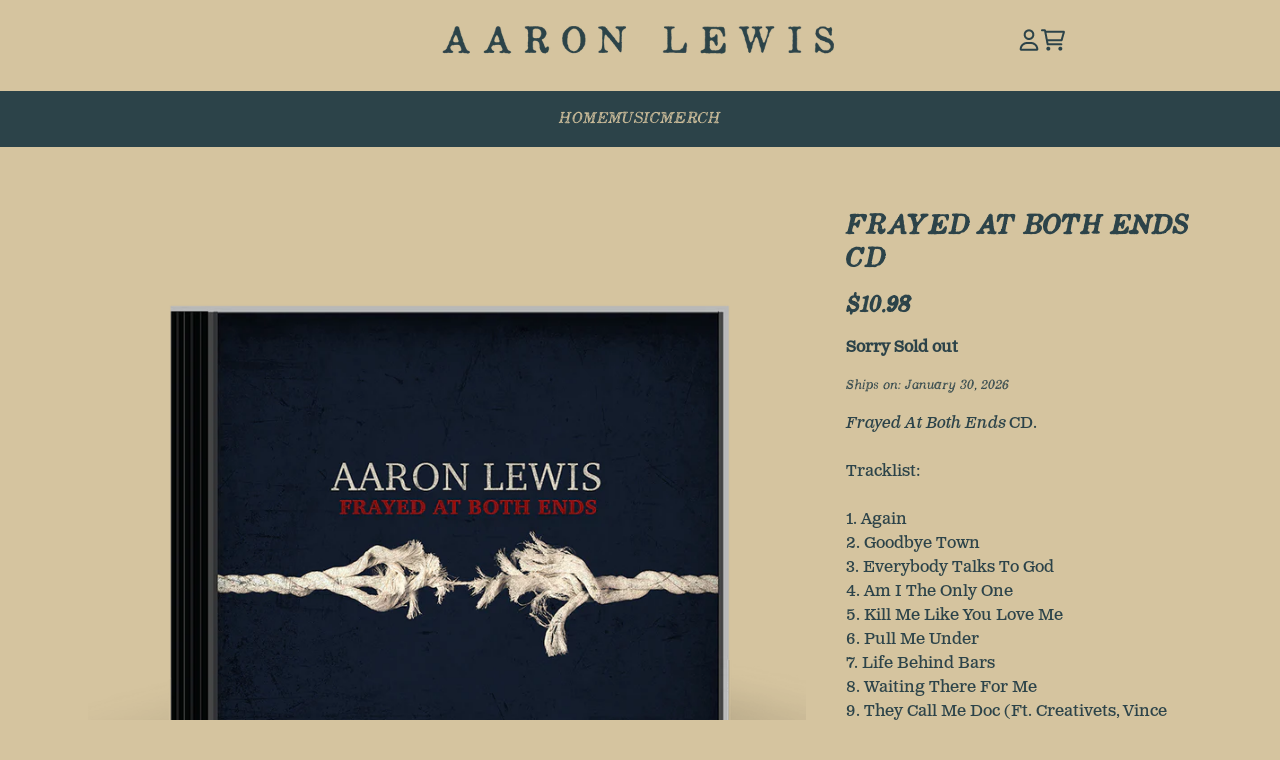

--- FILE ---
content_type: text/css
request_url: https://fonts.umgapps.com/aaronlewis/stylesheet.css
body_size: -34
content:
@font-face {
  font-family: 'appareo';
  src: url('appareo.woff') format('woff');
  font-weight: 400;
  font-style: italic;
}

--- FILE ---
content_type: text/javascript
request_url: https://transcend-cdn.com/cm/97f0db8f-25ad-4265-a177-d87ecb000dab/airgap.js
body_size: 73209
content:
// Copyright 2026 Transcend Inc. All Rights Reserved.
// Learn more at https://transcend.io/consent-management

self.transcend=Object.assign({"country":"US","countryRegion":"OH"},self.transcend);self.transcend=Object.assign({readyQueue:[],ready(c){this.readyQueue.push(c)},showConsentManager(){this.ready((t)=>{t.showConsentManager()})}},self.transcend);self.airgap=Object.assign({readyQueue:[],ready(c){this.readyQueue.push(c)},purposes:{"useDefault":false,"types":{"Functional":{"name":"Functional","description":"Enhances website performance, personalization, and enables additional functionalities","defaultConsent":"Auto","showInConsentManager":true,"configurable":true,"essential":false,"trackingType":"Functional","optOutSignals":["DNT"]},"Analytics":{"name":"Analytics","description":"Gathering data to understand site usage and performance","defaultConsent":"Auto","showInConsentManager":true,"configurable":true,"essential":false,"trackingType":"Analytics","optOutSignals":["DNT"]},"Advertising":{"name":"Advertising","description":"Helps us personalize online ads to match your interests","defaultConsent":"Auto","showInConsentManager":true,"configurable":true,"essential":false,"trackingType":"Advertising","optOutSignals":["DNT"]},"SaleOfInfo":{"name":"SaleOfInfo","description":"Allow for sharing or selling of personal data to third parties","defaultConsent":"Auto","showInConsentManager":true,"configurable":true,"essential":false,"trackingType":"SaleOfInfo","optOutSignals":["DNT","GPC"]},"Custom":{"name":"Custom","description":"Tailored consent options specific to music artists","defaultConsent":"Auto","showInConsentManager":false,"configurable":true,"essential":false,"trackingType":"Custom","optOutSignals":[]},"AutomatedDecisionMaking":{"name":"AutomatedDecisionMaking","description":"Making decisions using AI or machine learning algorithms","defaultConsent":"Auto","showInConsentManager":false,"configurable":true,"essential":false,"trackingType":"AutomatedDecisionMaking","optOutSignals":[]},"Contact":{"name":"Contact","description":"All communication methods for this artist","defaultConsent":"Auto","showInConsentManager":false,"configurable":true,"essential":false,"trackingType":"Contact","optOutSignals":[]},"MonthlyMarketingEmails":{"name":"MonthlyMarketingEmails","description":"Receive no more than one marketing email per month","defaultConsent":"Auto","showInConsentManager":false,"configurable":true,"essential":false,"trackingType":"MonthlyMarketingEmails","optOutSignals":[]},"SmsCommunication":{"name":"SmsCommunication","description":"Receive artist updates and notifications through SMS or text messages","defaultConsent":"Auto","showInConsentManager":false,"configurable":true,"essential":false,"trackingType":"SmsCommunication","optOutSignals":[]},"UseOfSensitiveInformation":{"name":"UseOfSensitiveInformation","description":"Utilization of sensitive data, such as location and personal preferences","defaultConsent":"Auto","showInConsentManager":false,"configurable":true,"essential":false,"trackingType":"UseOfSensitiveInformation","optOutSignals":[]},"WeeklyMarketingEmails":{"name":"WeeklyMarketingEmails","description":"Receive no more than one marketing email per week","defaultConsent":"Auto","showInConsentManager":false,"configurable":true,"essential":false,"trackingType":"WeeklyMarketingEmails","optOutSignals":[]},"AlwaysBlock":{"name":"AlwaysBlock","description":"Always block these cookies and data flows","defaultConsent":"Auto","showInConsentManager":false,"configurable":false,"essential":false,"trackingType":"AlwaysBlock","optOutSignals":[]},"Unidentified":{"name":"Unidentified","description":"Initial research did not identify clear service/purpose. Requires input from web managers.","defaultConsent":"Auto","showInConsentManager":true,"configurable":true,"essential":false,"trackingType":"Unidentified","optOutSignals":[]},"WhatsAppCommunication":{"name":"WhatsAppCommunication","description":"Receive artist updates and notifications via WhatsApp","defaultConsent":"Auto","showInConsentManager":false,"configurable":true,"essential":false,"trackingType":"WhatsAppCommunication","optOutSignals":[]}}},regimePurposeScopes:[[["gdpr"],["Advertising","AlwaysBlock","Analytics","Functional"]],[["cpra"],["Advertising","AlwaysBlock","Analytics","Functional"]],[["japan"],["Advertising","AlwaysBlock","Analytics","Functional"]],[["Unknown"],["Advertising","AlwaysBlock","Analytics","Functional"]]],macroregions:[["EU","BE GR LT PT BG ES LU RO CZ FR RE GP MQ GF YT BL MF PM WF PF NC HU SI DK FO GL HR MT SK DE IT NL AW CW SX FI AX EE CY AT SE IE LV PL AI BM IO VG KY FK GI MS PN SH TC GG JE IM"]],regionRegimesMap:[[[["EU"],["GB"],["CH"],["BR"]],["gdpr"],"in",["bg-BG","hr-HR","cs-CZ","da-DK","nl-BE","nl-NL","en-IE","et-EE","fi-FI","fr-BE","fr-FR","fr-LU","de-AT","de-DE","de-LI","de-LU","el-GR","hu-HU","is-IS","ga-IE","it-IT","lv-LV","lt-LT","mt-MT","no-NO","nb-NO","nn-NO","pl-PL","pt-PT","ro-RO","sk-SK","sl-SI","es-ES","sv-FI","sv-FI","sv-SE","en-GB","pt-BR"],[],null,null,{"consentExpiry":"262800","onConsentExpiry":"ResetOptIns"}],[[["US"],["CA"],["AU"]],["cpra"],"in",[],[],null,null,{"consentExpiry":"525600","onConsentExpiry":"Prompt"}],[[["JP"]],["japan"],"in",["ja"],[],null,null,{"consentExpiry":"262800","onConsentExpiry":"Prompt"}],[[],["Unknown"],"out",[],[],null,null,{"consentExpiry":"525600","onConsentExpiry":"Prompt"}]],regimePurposeOptOuts:[[["gdpr"],["Advertising","AlwaysBlock","Analytics","Functional"]],[["cpra"],["AlwaysBlock"]],[["japan"],["AlwaysBlock"]],[["Unknown"],["AlwaysBlock"]]],regulatedPaths:[{"matcher":".*\\.lnk\\.to$","purposes":["Essential"],"regex":true},{"matcher":"[a-z].clarity.ms","purposes":["Advertising"],"regex":true},{"matcher":"//www.google.com/recaptcha/","purposes":["Essential"],"regex":false},{"matcher":"//www.google.com/recaptcha/api.js","purposes":["Essential"],"regex":false},{"matcher":"^.*\\.doubleclick\\.net","purposes":["Advertising"],"regex":true},{"matcher":"^.*\\.glitch\\.ge$","purposes":["Functional"],"regex":true},{"matcher":"^.*\\.mzstatic\\.com$","purposes":["Essential"],"regex":true},{"matcher":"^.*\\.umpgwindow\\.com$","purposes":["Essential"],"regex":true},{"matcher":"^.+\\.safeframe\\.googlesyndication\\.com","purposes":["Advertising"],"regex":true},{"matcher":"^https://.+ingest\\.sentry\\.io","purposes":["Essential"],"regex":true},{"matcher":"cozycountryredirectii","purposes":["Essential"],"regex":true}],purposeMap:{"localhost":["Essential"],"interscope.com":["Essential"],"fndrsp.net":["Essential"],"ucarecdn.com":["Essential"],"chimpstatic.com":["Essential"],"link.fans":["Essential"],"transcend-cdn.com":["Essential"],"shop.app":["Essential"],"universalmusic.fr":["Essential"],"fndrsp-checkout.net":["Essential"],"genius.com":["Essential"],"taylorswift-store.fr":["Essential"],"loader.media":["Essential"],"google.com":["Essential"],"unpkg.com":["Essential"],"zahodesagazan.store":["Essential"],"xo.store":["Essential"],"shopkarolg.com":["Essential"],"talkshop.live":["Essential"],"mavinrecords.com":["Essential"],"halopowered.com":["Essential"],"ekr.zdassets.com":["Essential"],"vice-prod.sdiapi.com":["Essential"],"cdn.cookielaw.org":["Essential"],"syndication.twitter.com":["Essential"],"consent.umusic.com":["Essential"],"csi.gstatic.com":["Essential"],"cd.universalmusicforcreators.com":["Essential"],"s3-us-west-1.amazonaws.com":["Essential"],"sessions.bugsnag.com":["Essential"],"s.w.org":["Essential"],"static.zdassets.com":["Essential"],"limits.minmaxify.com":["Essential"],"storeca.taylorswift.com":["Essential"],"cms.umpgwindow.com":["Essential"],"forms.umusic-online.com":["Essential"],"cdn.octadesk.com":["Essential"],"widgetv3.bandsintown.com":["Essential"],"d3oyaxbt9vo0fg.cloudfront.net":["Essential"],"translate.google.com":["Essential"],"fr.umusic-online.com":["Essential"],"swymv3free-01.azureedge.net":["Essential"],"images.ctfassets.net":["Essential"],"progressive-cdn.ustudio.com":["Essential"],"js.hcaptcha.com":["Essential"],"open.spotify.com":["Essential"],"mi.universalmusic.fr":["Essential"],"img.youtube.com":["Essential"],"store.taylorswift.com":["Essential"],"mail.ado-shop.com":["Essential"],"sizeguides.eastsideco.io":["Essential"],"static.addtoany.com":["Essential"],"www.youtube-nocookie.com":["Essential"],"fonts.shopifycdn.com":["Essential"],"newassets.hcaptcha.com":["Essential"],"www.juicer.io":["Essential"],"cdn.seated.com":["Essential"],"translate.googleapis.com":["Essential"],"sp.vtex.com":["Essential"],"cdn.jsdelivr.net":["Essential"],"mail.mga-officialstore.com":["Essential"],"fonts.gstatic.com":["Essential"],"otlp-http-production.shopifysvc.com":["Essential"],"us.umusic-online.com":["Essential"],"cd.universalproductionmusic.com":["Essential"],"i.ytimg.com":["Essential"],"use.typekit.net":["Essential"],"size-guides.esc-apps-cdn.com":["Essential"],"www.googletagmanager.com":["Essential"],"tabmo2018.go2cloud.org":["Essential"],"umgcontactus.zendesk.com":["Essential"],"cdn.fundraiseup.com":["Essential"],"api.aimsapi.com":["Essential"],"hb.wpmucdn.com":["Essential"],"tools.euroland.com":["Essential"],"cdn.nfcube.com":["Essential"],"www.udiscovermusic.com":["Essential"],"apis.google.com":["Essential"],"csp.withgoogle.com":["Essential"],"www.instagram.com":["Essential"],"api.ipify.org":["Essential"],"olivia.paradox.ai":["Essential"],"app.singlemusic.co":["Essential"],"umg-cdp.firebaseio.com":["Essential"],"fonts.adobe.com":["Essential"],"tr.line.me":["Essential"],"universalmusic.vtexassets.com":["Essential"],"cdn.shopify.com":["Essential"],"www.youtube.com":["Essential"],"reports.sdiapi.com":["Essential"],"umg.theappreciationengine.com":["Essential"],"services.sdiapi.com":["Essential"],"fonts.googleapis.com":["Essential"],"monorail-edge.shopifysvc.com":["Essential"],"staticcloud.linkfire.com":["Essential"],"mail.fujiikaze.com":["Essential"],"www.amcharts.com":["Essential"],"assets.umusiccareers.com":["Essential"],"assetscdn.stackla.com":["Essential"],"linkstorage.linkfire.com":["Essential"],"media.udiscovermusic.com":["Essential"],"cdn.sanity.io":["Essential"],"cdn.custom-cursor.com":["Essential"],"widget.seated.com":["Essential"],"fonts.umgapps.com":["Essential"],"embed.spotify.com":["Essential"],"maps.googleapis.com":["Essential"],"www.gstatic.com":["Essential"],"whitelabel.custom-gateway.net":["Essential"],"storeau.taylorswift.com":["Essential"],"a163rx8eos-3.algolianet.com":["Essential"],"embed.talkshop.live":["Essential"],"au.umusic-online.com":["Essential"],"a163rx8eos-1.algolianet.com":["Essential"],"sitecoreaudioprod.umusicpub.com":["Essential"],"easy-redirects.shopcircle.co":["Essential"],"mx.umusic-online.com":["Essential"],"authorized-embed.ustudio.com":["Essential"],"api.umpgwindow.com":["Essential"],"geolocation.onetrust.com":["Essential"],"db.onlinewebfonts.com":["Essential"],"c.evidon.com":["Essential"],"cdn.universalmusicforcreators.com":["Essential"],"public-prod-dspcookiematching.dmxleo.com":["Essential"],"ka-f.fontawesome.com":["Essential"],"publish.talkshop.live":["Essential"],"forms.shopifyapps.com":["Essential"],"assets.zendesk.com":["Essential"],"events.billyapp.live":["Essential"],"activity-flow.vtex.com":["Essential"],"beatles-dds-prod-a441887532a3.herokuapp.com":["Essential"],"embed.ustudio.com":["Essential"],"integration-sh.talkshop.live":["Essential"],"sdks.shopifycdn.com":["Essential"],"af-origin.vtex.com":["Essential"],"cozycountryredirectvii.addons.business":["Essential"],"cozycountryredirectix.addons.business":["Essential"],"mgu-embed-config.community.com":["Essential"],"stream.mux.com":["Essential"],"ticket-vendor-logos.bandsintown.com":["Essential"],"rc.vtex.com":["Essential"],"swymv3pro-01.azureedge.net":["Essential"],"assets.juicer.io":["Essential"],"cdn.weglot.com":["Essential"],"storeuk.taylorswift.com":["Essential"],"ar.umusic-online.com":["Essential"],"rest.bandsintown.com":["Essential"],"www.udiscovermusic.jp":["Essential"],"privacyportal-eu.onetrust.com":["Essential"],"srv.tunefindforfans.com":["Essential"],"image.mux.com":["Essential"],"pamrabbit.lnk.to":["Essential"],"maxcdn.bootstrapcdn.com":["Essential"],"static.fundraiseup.com":["Essential"],"usastore.thebeatles.com":["Essential"],"w.soundcloud.com":["Essential"],"cdnjs.cloudflare.com":["Essential"],"code.jquery.com":["Essential"],"stackpath.bootstrapcdn.com":["Essential"],"api.gleap.io":["Essential"],"s3.amazonaws.com":["Essential"],"ajax.googleapis.com":["Essential"],"p.typekit.net":["Essential"],"core-services-prod.nizza.com":["Essential"],"images.complex.com":["Essential"],"accounts.google.com":["Essential"],"integration-sh-proxy.talkshop.live":["Essential"],"info.dose.store":["Essential"],"www.thisisvalley.com":["Essential"],"store.selenagomez.com":["Essential"],"umgpartner.okta.com":["Essential"],"use.fontawesome.com":["Essential"],"js.stripe.com":["Essential"],"livestream.singlemusic.co":["Essential"],"storeeu.taylorswift.com":["Essential"],"mmcg658.t-x.io":["Essential"],"cdn.builder.io":["Essential"],"www.paypal.com":["Essential"],"shop.blackpinkmusic.com":["Essential"],"instafeed.nfcube.com":["Essential"],"widgets.shopifyapps.com":["Essential"],"cdn.nizza.com":["Essential"],"v0.wordpress.com":["Essential"],"d.line-scdn.net":["Essential"],"um-store-favorite-prod-544e54c7fbf3.herokuapp.com":["Essential"],"api.twitter.com":["Essential"],"app.accentuate.io":["Essential"],"a163rx8eos-2.algolianet.com":["Essential"],"g.alicdn.com":["Essential"],"fast.fonts.net":["Essential"],"tools.eurolandir.com":["Essential"],"splunk-heavyforwarder-public.vtex.com":["Essential"],"get.geojs.io":["Essential"],"awesome.section.io":["Essential"],"images-na.ssl-images-amazon.com":["Essential"],"swymv3premium-01.azureedge.net":["Essential"],"api.spotify.com":["Essential"],"lh3.googleusercontent.com":["Essential"],"cozycountryredirectviii.addons.business":["Essential"],"cursor-trails.custom-cursor.com":["Essential"],"notify.bugsnag.com":["Essential"],"s3-us-west-2.amazonaws.com":["Essential"],"cdn-images.mailchimp.com":["Essential"],"kit.fontawesome.com":["Essential"],"widget.bandsintown.com":["Essential"],"www.rapcity.fr":["Essential"],"a163rx8eos-dsn.algolia.net":["Essential"],"api-cf.affirm.com":["Essential"],"content.googleapis.com":["Essential"],"cdn.ampproject.org":["Essential"],"sentry.hcaptcha.com":["Essential"],"mavinrecords.b-cdn.net":["Essential"],"www.umgnashville.com":["Essential"],"um-store-favorite-stg-25152ece4f06.herokuapp.com":["Essential"],"cdn.talkshop.live":["Essential"],"impulse.lnk.to":["Essential"],"gated-content.singlemusic.com":["Essential"],"editor.gfx.tech":["Essential"],"umj.lnk.to":["Essential"],"shop.alvarodiaz.com":["Essential"],"poster-images.ustudio.com":["Essential"],"www.bandsintown.com":["Essential"],"www.everythingjazz.com":["Essential"],"widgets.juniphq.com":["Essential"],"player.vimeo.com":["Essential"],"donut-media.breezy.hr":["Essential"],"sitecoreaudiouat.umusicpub.com":["Essential"],"s01.live2support.com":["Essential"],"stevemillerband.lnk.to":["Essential"],"api.transcend.io":["Essential"],"storemail.sekainoowari.jp":["Essential"],"sitebuilder.universalmusic.fr":["Essential"],"queennaija.lnk.to":["Essential"],"static.juicer.io":["Essential"],"universalmusic2.umg-wp3-dev.com":["Essential"],"www.buzzsprout.com":["Essential"],"content-cdn.stackla.com":["Essential"],"amcgvnypxd-dsn.algolia.net":["Essential"],"api.dmcdn.net":["Essential"],"sentry.fundraiseup.com":["Essential"],"i.scdn.co":["Essential"],"vjs.zencdn.net":["Essential"],"mgu-embed.community.com":["Essential"],"widget-app.songkick.com":["Essential"],"www.paypalobjects.com":["Essential"],"widget.stackla.com":["Essential"],"api.fundraiseup.com":["Essential"],"img.discogs.com":["Essential"],"www.affirm.com":["Essential"],"scontent-mrs2-1.cdninstagram.com":["Essential"],"scontent-for2-1.cdninstagram.com":["Essential"],"scontent-sof1-1.cdninstagram.com":["Essential"],"scontent-sea1-1.cdninstagram.com":["Essential"],"scontent-ord5-1.cdninstagram.com":["Essential"],"scontent-eze1-1.cdninstagram.com":["Essential"],"scontent-sjc3-1.cdninstagram.com":["Essential"],"scontent-bos5-1.cdninstagram.com":["Essential"],"scontent-atl3-1.cdninstagram.com":["Essential"],"scontent-otp1-1.cdninstagram.com":["Essential"],"scontent-fra3-1.cdninstagram.com":["Essential"],"scontent-mia3-1.cdninstagram.com":["Essential"],"scontent-gig4-1.cdninstagram.com":["Essential"],"scontent-nrt1-1.cdninstagram.com":["Essential"],"scontent-pmo1-1.cdninstagram.com":["Essential"],"scontent-yyz1-1.cdninstagram.com":["Essential"],"scontent-waw2-2.cdninstagram.com":["Essential"],"scontent-ham3-1.cdninstagram.com":["Essential"],"scontent-qro1-2.cdninstagram.com":["Essential"],"scontent-lis1-1.cdninstagram.com":["Essential"],"scontent-lax3-2.cdninstagram.com":["Essential"],"scontent-dfw5-2.cdninstagram.com":["Essential"],"scontent-scl2-1.cdninstagram.com":["Essential"],"scontent-mxp1-1.cdninstagram.com":["Essential"],"scontent.cdninstagram.com":["Essential"],"scontent-bom2-4.cdninstagram.com":["Essential"],"scontent-tpe1-1.cdninstagram.com":["Essential"],"scontent-man2-1.cdninstagram.com":["Essential"],"scontent-mrs2-2.cdninstagram.com":["Essential"],"scontent-mad1-1.cdninstagram.com":["Essential"],"scontent-sin6-3.cdninstagram.com":["Essential"],"scontent-ams2-1.cdninstagram.com":["Essential"],"scontent-arn2-1.cdninstagram.com":["Essential"],"scontent-gru2-2.cdninstagram.com":["Essential"],"scontent-zrh1-1.cdninstagram.com":["Essential"],"scontent-iev1-1.cdninstagram.com":["Essential"],"scontent-lhr8-2.cdninstagram.com":["Essential"],"scontent-ber1-1.cdninstagram.com":["Essential"],"scontent-lga3-3.cdninstagram.com":["Essential"],"scontent-cdg4-3.cdninstagram.com":["Essential"],"scontent-dus1-1.cdninstagram.com":["Essential"],"scontent-fra5-2.cdninstagram.com":["Essential"],"scontent-vie1-1.cdninstagram.com":["Essential"],"scontent-hkg4-1.cdninstagram.com":["Essential"],"s-usc1b-nss-2109.firebaseio.com":["Essential"],"scontent-iad3-2.cdninstagram.com":["Essential"],"scontent-syd2-1.cdninstagram.com":["Essential"],"s-usc1b-nss-2110.firebaseio.com":["Essential"],"cache.vevo.com":["Essential"],"mail.fujiikaze-musicstore.com":["Essential"],"transcend.umg-wp-stage.com":["Essential"],"login.api.universalproductionmusic.com":["Essential"],"universalmusic.vteximg.com.br":["Essential"],"phosphor.utils.elfsightcdn.com":["Essential"],"prod-backend-company-uploads-transcend-io.s3.amazonaws.com":["Essential"],"dams.cdn.unippm.com":["Essential"],"cdn.api.twitter.com":["Essential"],"api.music.apple.com":["Essential"],"embed.music.apple.com":["Essential"],"cognito-identity.us-east-1.amazonaws.com":["Essential"],"labels.api.universalproductionmusic.com":["Essential"],"similarity-search.api.universalproductionmusic.com":["Essential"],"website.cdn.universalproductionmusic.com":["Essential"],"js-cdn.music.apple.com":["Essential"],"search.api.universalproductionmusic.com":["Essential"],"works.api.universalproductionmusic.com":["Essential"],"ip.ecom.umgapps.com":["Essential"],"io.vtex.com.br":["Essential"],"staticfiles.cdn.umusicpub.com":["Essential"],"play.itunes.apple.com":["Essential"],"cw3.cdn.universalproductionmusic.com":["Essential"],"playlists.api.universalproductionmusic.com":["Essential"],"favourites.api.universalproductionmusic.com":["Essential"],"ecommerce.api.universalproductionmusic.com":["Essential"],"searchhistory.api.universalproductionmusic.com":["Essential"],"api.wire.threatspike.com":["Essential"],"store.universal-music.co.jp":["Essential"],"users.api.universalproductionmusic.com":["Essential"],"cognito-idp.us-east-2.amazonaws.com":["Essential"],"awsa6-ugc-private-prod.s3-accelerate.amazonaws.com":["Essential"],"io.vtexpayments.com.br":["Essential"],"cmc-upm-uat.global.umusic.net":["Essential"],"cmc-upm-qa.global.umusic.net":["Essential"],"uat.cmc.universalproductionmusic.com":["Essential"],"store-annex.universal-music.co.jp":["Essential"],"rc.vtex.com.br":["Essential"],"qa.cmc.universalproductionmusic.com":["Essential"],"uat.cmc.universalmusicforcreators.com":["Essential"],"test-drive-9-s6uit34pua-uc.a.run.app":["Essential"],"stream.music.cdn.unippm.com":["Essential"],"dataplane.rum.us-east-1.amazonaws.com":["Essential"],"ecommerce.prod.api2.universalproductionmusic.com":["Essential"],"download.music.cdn.unippm.com":["Essential"],"client.rum.us-east-1.amazonaws.com":["Essential"],"staticfiles.uat.cdn.umusicpub.com":["Essential"],"o4509088452968448.ingest.us.sentry.io":["Essential"],"website.cdn.uat.universalproductionmusic.com":["Essential"],"ecommerce.qa.api2.universalproductionmusic.com":["Essential"],"playlists.qa.api.universalproductionmusic.com":["Essential"],"favourites.uat.api.universalproductionmusic.com":["Essential"],"searchhistory.qa.api.universalproductionmusic.com":["Essential"],"works.qa.api.universalproductionmusic.com":["Essential"],"login.qa.api.universalproductionmusic.com":["Essential"],"searchhistory.uat.api.universalproductionmusic.com":["Essential"],"works.uat.api.universalproductionmusic.com":["Essential"],"playlists.uat.api.universalproductionmusic.com":["Essential"],"search.api.uat.universalproductionmusic.com":["Essential"],"uat.dams.cdn.universalproductionmusic.com":["Essential"],"login.uat.api.universalproductionmusic.com":["Essential"],"users.uat.api.universalproductionmusic.com":["Essential"],"privymktg.com":["Advertising"],"onetag-sys.com":["Advertising"],"t.co":["Advertising"],"sc-static.net":["Advertising"],"laylo.com":["Advertising"],"plausible.io":["Analytics"],"secured-pixel.com":["Advertising"],"biobiogo.com":["Advertising"],"id5-sync.com":["Advertising"],"us-u.openx.net":["Advertising"],"um.simpli.fi":["Advertising"],"bat.bing.net":["Advertising"],"i.liadm.com":["Advertising"],"pixel.rubiconproject.com":["Advertising"],"d.tailtarget.com":["Advertising"],"c.ltmsphrcl.net":["Advertising"],"rules.quantcount.com":["Advertising"],"www.google.ie":["Advertising"],"ariane.abtasty.com":["Analytics"],"www.google.no":["Advertising","Analytics"],"loyalty.yotpo.com":["Advertising"],"www.google.be":["Advertising"],"metrics.hotjar.io":["Advertising"],"metrics.thesoundofvinyl.us":["Analytics"],"r2.ddlnk.net":["Advertising"],"platform.twitter.com":["Advertising"],"error-analytics-sessions-production.shopifysvc.com":["Functional"],"procdn.swymrelay.com":["Advertising"],"cdn.slicktext.com":["Advertising"],"www.google.es":["Advertising"],"metrics.billieeilish.com":["Analytics"],"pixel.byspotify.com":["Advertising"],"bat.bing.com":["Advertising"],"vc.hotjar.io":["Advertising"],"content.hotjar.io":["Advertising"],"4ycxudtt.micpn.com":["Advertising"],"ep1.adtrafficquality.google":["Advertising"],"pixels.spotify.com":["Advertising"],"gum.criteo.com":["Advertising"],"cdn-swell-assets.yotpo.com":["Advertising"],"snap.licdn.com":["Advertising"],"sync.colossusssp.com":["Advertising"],"dpm.demdex.net":["Advertising"],"s.amazon-adsystem.com":["Advertising"],"alb.reddit.com":["Advertising"],"www.google-analytics.com":["Advertising"],"s.pinimg.com":["Advertising"],"www.redditstatic.com":["Advertising"],"www.google.ca":["Advertising"],"strn.rise-ai.com":["Advertising"],"str.rise-ai.com":["Advertising"],"tpc.googlesyndication.com":["Advertising"],"b.aegpresents.com":["Advertising"],"events.attentivemobile.com":["Analytics"],"tracking.aegpresents.com":["Advertising"],"pixel.mathtag.com":["Advertising"],"www.googleadservices.com":["Advertising"],"events.privy.com":["Advertising"],"promotions.lpage.co":["Advertising"],"script.hotjar.com":["Advertising"],"static.hotjar.com":["Advertising"],"sb.scorecardresearch.com":["Advertising"],"analytics.twitter.com":["Advertising"],"a.ad.gt":["Advertising"],"r2.trackedweb.net":["Advertising"],"assets.privy.com":["Advertising"],"connect.facebook.net":["Advertising"],"tr6.snapchat.com":["Advertising"],"www.facebook.com":["Advertising"],"tr.snapchat.com":["Advertising"],"analytics.tiktok.com":["Advertising"],"pixel.wp.com":["Analytics"],"i.simpli.fi":["Advertising"],"p.sitemana.com":["Advertising"],"sync.sharethis.com":["Analytics"],"l.sharethis.com":["Analytics"],"fast.appcues.com":["Advertising"],"jadserve.postrelease.com":["Advertising"],"protection-widget.route.com":["Functional"],"adservice.google.com":["Advertising"],"api2.amplitude.com":["Advertising"],"cdn-widget-assets.yotpo.com":["Advertising"],"try.abtasty.com":["Analytics"],"t.sharethis.com":["Analytics"],"ad.360yield.com":["Advertising"],"shopify.route.com":["Functional"],"yungblud.os.fan":["Advertising"],"cdn.routeapp.io":["Functional"],"shopify-widget.route.com":["Functional"],"r.casalemedia.com":["Advertising"],"criteo-sync.teads.tv":["Advertising"],"eb2.3lift.com":["Advertising"],"tags.w55c.net":["Advertising"],"sync.outbrain.com":["Advertising"],"rtb-csync.smartadserver.com":["Advertising"],"d.adroll.com":["Advertising"],"metrics.therollingstonesshop.com":["Analytics"],"secure.leadforensics.com":["Advertising"],"pixel.quantserve.com":["Advertising"],"secure.gravatar.com":["Functional"],"d.turn.com":["Advertising"],"token.rubiconproject.com":["Advertising"],"image2.pubmatic.com":["Advertising"],"pixel.tapad.com":["Advertising"],"u.openx.net":["Advertising"],"js.adsrvr.org":["Advertising"],"secure.adnxs.com":["Advertising"],"analytics-ipv6.tiktokw.us":["Advertising"],"match.adsrvr.org":["Advertising"],"widget.privy.com":["Advertising"],"ids.ad.gt":["Advertising"],"r1-t.trackedlink.net":["Advertising"],"api.privy.com":["Advertising"],"p.ad.gt":["Advertising"],"cdn.hadronid.net":["Advertising"],"shopify.privy.com":["Advertising"],"www.merchant-center-analytics.goog":["Analytics"],"pixels.ad.gt":["Advertising"],"ids4.ad.gt":["Advertising"],"insight.adsrvr.org":["Advertising"],"r2-t.trackedlink.net":["Advertising"],"static.ads-twitter.com":["Advertising"],"cdn.treasuredata.com":["Advertising"],"static.trackedweb.net":["Advertising"],"sync.smartadserver.com":["Advertising"],"s.adroll.com":["Advertising"],"ade.googlesyndication.com":["Advertising"],"pixel-config.reddit.com":["Advertising"],"c.amazon-adsystem.com":["Advertising"],"help.privy.com":["Advertising"],"idsync.rlcdn.com":["Advertising"],"metrics.udiscovermusic.com":["Analytics"],"pagead2.googlesyndication.com":["Advertising"],"stats.wp.com":["Analytics"],"safeframe.googlesyndication.com":["Advertising"],"sslwidget.criteo.com":["Advertising"],"fonts.cdnfonts.com":["Functional"],"action.dstillery.com":["Advertising"],"www.google.ae":["Advertising"],"intg.snapchat.com":["Advertising"],"static-forms.klaviyo.com":["Advertising"],"ara.paa-reporting-advertising.amazon":["Advertising"],"lex.33across.com":["Advertising"],"a.klaviyo.com":["Advertising"],"cdn-loyalty.yotpo.com":["Advertising"],"static.klaviyo.com":["Advertising"],"tag.simpli.fi":["Advertising"],"bff-api.automizely.com":["Advertising"],"simage2.pubmatic.com":["Advertising"],"secure.quantserve.com":["Advertising"],"ct.pinterest.com":["Advertising"],"web.facebook.com":["Advertising"],"gcdn.incartupsell.com":["Functional"],"r2.dotdigital-pages.com":["Advertising"],"swymstore-v3premium-01.swymrelay.com":["Advertising"],"conversions.pareto.plus":["Advertising"],"p.yotpo.com":["Advertising"],"trends.revcontent.com":["Advertising"],"static.criteo.net":["Advertising"],"sync-t1.taboola.com":["Advertising"],"bh.contextweb.com":["Advertising"],"x.bidswitch.net":["Advertising"],"ad.atdmt.com":["Advertising"],"static-tracking.klaviyo.com":["Advertising"],"www.tiktok.com":["Advertising"],"events.launchdarkly.com":["Analytics"],"api-js.mixpanel.com":["Analytics"],"cdn-widgetsrepository.yotpo.com":["Advertising"],"static.ex.co":["Advertising"],"sdks.automizely.com":["Advertising"],"app.launchdarkly.com":["Analytics"],"api.fillr.com":["Functional"],"pixel.ex.co":["Advertising"],"contextual.media.net":["Advertising"],"editor-assets.abtasty.com":["Analytics"],"capture-api.reachlocalservices.com":["Advertising"],"prd-collector-platform.ex.co":["Advertising"],"t.tailtarget.com":["Advertising"],"games.glitch.ge":["Functional"],"embed.ex.co":["Advertising"],"capig.stape.ca":["Advertising"],"conversions-config.reddit.com":["Advertising"],"seg.ad.gt":["Advertising"],"api.segment.io":["Advertising"],"ib.adnxs.com":["Advertising"],"assets.pinterest.com":["Advertising"],"log.pinterest.com":["Advertising"],"dcinfos-cache.abtasty.com":["Analytics"],"img.ex.co":["Advertising"],"cs.adingo.jp":["Advertising"],"bicp-analytics.postscript.io":["Advertising"],"platform-api.sharethis.com":["Analytics"],"metrics.islandrecords.com":["Analytics"],"cdn.segment.com":["Advertising"],"buttons-config.sharethis.com":["Analytics"],"ce.lijit.com":["Advertising"],"story-data.ex.co":["Advertising"],"www.createsend.com":["Advertising"],"logo.clearbit.com":["Advertising"],"img.playbuzz.com":["Advertising"],"mon.tiktokv.com":["Advertising"],"experience.ex.co":["Advertising"],"ask.hotjar.io":["Advertising"],"bcp.crwdcntrl.net":["Advertising"],"surveystats.hotjar.io":["Advertising"],"measurement-api.criteo.com":["Advertising"],"sdk-api-proxy.postscript.io":["Advertising"],"exchange.mediavine.com":["Advertising"],"customers.listrak.com":["Advertising"],"cti.w55c.net":["Advertising"],"ads.stickyadstv.com":["Advertising"],"teddytor.abtasty.com":["Analytics"],"proton.ad.gt":["Advertising"],"data.stbuttons.click":["Analytics"],"tapestry.tapad.com":["Advertising"],"premcdn.swymrelay.com":["Advertising"],"sdk.postscript.io":["Advertising"],"ep2.adtrafficquality.google":["Advertising"],"na.shgcdn3.com":["Analytics"],"a.audrte.com":["Advertising"],"jpostal-1006.appspot.com":["Advertising"],"cdn-resources.crowdcat.co":["AlwaysBlock"],"capturelogger-prod-usa.localiq.com":["Advertising"],"cdn.rlets.com":["Advertising"],"assets.glitch.ge":["Functional"],"www.slicktext.com":["Advertising"],"x.adroll.com":["Advertising"],"api.abtasty.com":["Analytics"],"jacobcollier.glitch.ge":["Functional"],"metrics.theweeknd.com":["Analytics"],"partner.mediawallahscript.com":["Advertising"],"cdn.taboola.com":["Advertising"],"trc-events.taboola.com":["Advertising"],"whos.amung.us":["Analytics"],"ad.yieldlab.net":["Advertising"],"cdn.onesignal.com":["Advertising"],"trc.taboola.com":["Advertising"],"ad.ipredictive.com":["Advertising"],"js.ipredictive.com":["Advertising"],"lf16-tiktok-web.tiktokcdn-us.com":["Advertising"],"api.lytics.io":["AlwaysBlock","Analytics"],"c.lytics.io":["AlwaysBlock","Analytics","Functional"],"cdn.embedly.com":["Functional"],"www.google.co.in":["Advertising"],"www.google.com.hk":["Advertising"],"www.google.co.uk":["Advertising"],"sync.go.sonobi.com":["Advertising"],"tag.rmp.rakuten.com":["Advertising"],"sp.analytics.yahoo.com":["Advertising"],"www.google.com.ng":["Advertising"],"id.hadron.ad.gt":["Advertising"],"px.ads.linkedin.com":["Advertising"],"www.google.com.mx":["Advertising"],"bf65918uqc.bf.dynatrace.com":["Analytics"],"api.us-east.tinybird.co":["Analytics"],"us.i.posthog.com":["Analytics"],"autolinkmaker.itunes.apple.com":["Advertising"],"sdk.iad-06.braze.com":["Advertising"],"scontent.xx.fbcdn.net":["Advertising"],"sf16-website-login.neutral.ttwstatic.com":["Advertising"],"scontent-lga3-1.xx.fbcdn.net":["Advertising"],"s-cs.send.microad.jp":["Advertising"],"api.lab.amplitude.com":["Advertising"],"fast.a.klaviyo.com":["Advertising"],"external.xx.fbcdn.net":["Advertising"],"edge.eu1.fullstory.com":["Advertising"],"us01.records.in.treasuredata.com":["Advertising"],"slicktext.s3.us-west-2.amazonaws.com":["Advertising"],"eu01.records.in.treasuredata.com":["Advertising"],"client-side-metrics.us5.us.criteo.net":["Advertising"],"ib.adnxs.com.adnxs.com":["Advertising"],"csm.us5.us.criteo.net":["Advertising"]},cookies:[{"cookie":"__client_uat","purposes":["Essential"]},{"cookie":"__mmapiwsid","purposes":["Essential"]},{"cookie":"__stripe_mid","purposes":["Essential"]},{"cookie":"__stripe_sid","purposes":["Essential"]},{"cookie":"__TAG_ASSISTANT","purposes":["Essential"]},{"cookie":"__zlcmid","purposes":["Essential"]},{"cookie":"_ab","purposes":["Essential"]},{"cookie":"_cmp_a","purposes":["Essential"]},{"cookie":"_dd_s","purposes":["Essential"]},{"cookie":"_shopify_country","purposes":["Essential"]},{"cookie":"_shopify_essential","purposes":["Essential"]},{"cookie":"_sm_au_c","purposes":["Essential"]},{"cookie":"_tccl_visit","purposes":["Essential"]},{"cookie":"_tccl_visitor","purposes":["Essential"]},{"cookie":"_td_domain_taylorswift.com","purposes":["Essential"]},{"cookie":"_tracking_consent","purposes":["Essential"]},{"cookie":"^__cmpconsentx*","purposes":["Essential"],"regex":true},{"cookie":"^__cmpcpcx*","purposes":["Essential"],"regex":true},{"cookie":"^__cmpcvcx30664*","purposes":["Essential"],"regex":true},{"cookie":"^cf_chl_.+$","purposes":["Essential"],"regex":true},{"cookie":"^checkout_session_token_.+$","purposes":["Essential"],"regex":true},{"cookie":"^CozyChosen.*","purposes":["Essential"],"regex":true},{"cookie":"^datadog-.*","purposes":["Essential"],"regex":true},{"cookie":"^dd_cookie_test_.*","purposes":["Essential"],"regex":true},{"cookie":"^DML_USER_COOKIE>*","purposes":["Essential"],"regex":true},{"cookie":"^incap_ses_.*","purposes":["Essential"],"regex":true},{"cookie":"^nlbi_\\d{7}$","purposes":["Essential"],"regex":true},{"cookie":"^okta.*","purposes":["Essential"],"regex":true},{"cookie":"^tcm","purposes":["Essential"],"regex":true},{"cookie":"^upm_.*","purposes":["Essential"],"regex":true},{"cookie":"^wp-settings-*","purposes":["Essential"],"regex":true},{"cookie":"amazon_Login_state_cache","purposes":["Essential"]},{"cookie":"apay-session-set","purposes":["Essential"]},{"cookie":"auth_state*","purposes":["Essential"],"regex":true},{"cookie":"cart","purposes":["Essential"]},{"cookie":"cart_currency","purposes":["Essential"]},{"cookie":"CloudFront-Key-Pair-Id","purposes":["Essential"]},{"cookie":"CloudFront-Policy","purposes":["Essential"]},{"cookie":"CloudFront-Signature","purposes":["Essential"]},{"cookie":"cloudFrontExpiry","purposes":["Essential"]},{"cookie":"cookiecookie","purposes":["Essential"]},{"cookie":"cookietest","purposes":["Essential"]},{"cookie":"cozyHash","purposes":["Essential"]},{"cookie":"current-state","purposes":["Essential"]},{"cookie":"cwr_s","purposes":["Essential"]},{"cookie":"cwr_u","purposes":["Essential"]},{"cookie":"datadome","purposes":["Essential"]},{"cookie":"dd_testcookie","purposes":["Essential"]},{"cookie":"fundraiseup_cid","purposes":["Essential"]},{"cookie":"googtrans","purposes":["Essential"]},{"cookie":"hide_shopify_pay_for_checkout","purposes":["Essential"]},{"cookie":"isAdmin","purposes":["Essential"]},{"cookie":"isAdminAccess","purposes":["Essential"]},{"cookie":"jss-website#lang","purposes":["Essential"]},{"cookie":"keep_alive","purposes":["Essential"]},{"cookie":"ln","purposes":["Essential"]},{"cookie":"locale_bar_accepted","purposes":["Essential"]},{"cookie":"localization","purposes":["Essential"]},{"cookie":"loginIdCookie","purposes":["Essential"]},{"cookie":"MicrosoftApplicationsTelemetryDeviceId","purposes":["Essential"]},{"cookie":"MicrosoftApplicationsTelemetryFirstLaunchTime","purposes":["Essential"]},{"cookie":"mira-token","purposes":["Essential"]},{"cookie":"needs_terms_update","purposes":["Essential"]},{"cookie":"nspatoken","purposes":["Essential"]},{"cookie":"PageCount","purposes":["Essential"]},{"cookie":"preview_theme","purposes":["Essential"]},{"cookie":"redirect-app-error","purposes":["Essential"]},{"cookie":"reports_mira_umusic_com","purposes":["Essential"]},{"cookie":"RHP_State","purposes":["Essential"]},{"cookie":"secure_customer_sig","purposes":["Essential"]},{"cookie":"shopify_pay","purposes":["Essential"]},{"cookie":"shopify_pay_redirect","purposes":["Essential"]},{"cookie":"skip_shop_pay","purposes":["Essential"]},{"cookie":"storefront_digest","purposes":["Essential"]},{"cookie":"tcm","purposes":["Essential"]},{"cookie":"tracker_device","purposes":["Essential"]},{"cookie":"umbToken","purposes":["Essential"]},{"cookie":"userAccountStatus","purposes":["Essential"]},{"cookie":"vtex_binding_address","purposes":["Essential"]},{"cookie":"Vtex_CHKO_Auth","purposes":["Essential"]},{"cookie":"vtex-search-anonymous","purposes":["Essential"]},{"cookie":"vtex-search-session","purposes":["Essential"]},{"cookie":"VtexCheckoutVersion","purposes":["Essential"]},{"cookie":"VtexFingerPrint","purposes":["Essential"]},{"cookie":"VtexRCMacIdv7","purposes":["Essential"]},{"cookie":"VtexRCSessionIdv7","purposes":["Essential"]},{"cookie":"VtexWorkspace","purposes":["Essential"]},{"cookie":"website#lang","purposes":["Essential"]},{"cookie":"wp-saving-post","purposes":["Essential"]},{"cookie":"wpm-test-cookie","purposes":["Essential"]},{"cookie":"zte2095","purposes":["Essential"]},{"cookie":"__adroll_consent_params","purposes":["Advertising"]},{"cookie":"__adroll_fpc","purposes":["Advertising"]},{"cookie":"__ar_v4","purposes":["Advertising"]},{"cookie":"__attentive_cco","purposes":["Advertising"]},{"cookie":"__attentive_ceid","purposes":["Advertising"]},{"cookie":"__attentive_domain","purposes":["Advertising"]},{"cookie":"__attentive_dv","purposes":["Advertising"]},{"cookie":"__attentive_id","purposes":["Advertising"]},{"cookie":"__attentive_pv","purposes":["Advertising"]},{"cookie":"__attentive_session_id","purposes":["Advertising"]},{"cookie":"__attentive_ss_referrer","purposes":["Advertising"]},{"cookie":"__attentive_utm_param_campaign","purposes":["Advertising"]},{"cookie":"__attentive_utm_param_content","purposes":["Advertising"]},{"cookie":"__attentive_utm_param_medium","purposes":["Advertising"]},{"cookie":"__attentive_utm_param_source","purposes":["Advertising"]},{"cookie":"__attentive_utm_param_term","purposes":["Advertising"]},{"cookie":"__attentive_vf","purposes":["Advertising"]},{"cookie":"__awc_tld_test__","purposes":["Functional"]},{"cookie":"__eoi","purposes":["Advertising"]},{"cookie":"__gads","purposes":["Advertising"]},{"cookie":"__gpi","purposes":["Advertising"]},{"cookie":"__gsas","purposes":["Advertising"]},{"cookie":"__kla_id","purposes":["Advertising"]},{"cookie":"__lt__cid","purposes":["Advertising"]},{"cookie":"__lt__sid","purposes":["Advertising"]},{"cookie":"__qca","purposes":["Advertising"]},{"cookie":"__sharethis_cookie_test__","purposes":["Advertising"]},{"cookie":"__spdt","purposes":["Advertising"]},{"cookie":"__td_blockEvents","purposes":["Advertising"]},{"cookie":"__td_signed","purposes":["Advertising"]},{"cookie":"__tld__","purposes":["Advertising"]},{"cookie":"__utmt","purposes":["Advertising"]},{"cookie":"__utmt_sfga","purposes":["Advertising"]},{"cookie":"__utmz","purposes":["Advertising"]},{"cookie":"__wovn__.Validate","purposes":["Functional"]},{"cookie":"_attn_","purposes":["Advertising"]},{"cookie":"_au_1d","purposes":["Advertising"]},{"cookie":"_au_1d@grandnationaltour.com","purposes":["Advertising"]},{"cookie":"_au_1d@oliviarodrigo.com","purposes":["Advertising"]},{"cookie":"_au_last_seen_adx","purposes":["Advertising"]},{"cookie":"_au_last_seen_amo","purposes":["Advertising"]},{"cookie":"_au_last_seen_apn","purposes":["Advertising"]},{"cookie":"_au_last_seen_goo","purposes":["Advertising"]},{"cookie":"_au_last_seen_openx","purposes":["Advertising"]},{"cookie":"_au_last_seen_pixels","purposes":["Advertising"]},{"cookie":"_au_last_seen_pub","purposes":["Advertising"]},{"cookie":"_au_last_seen_rub","purposes":["Advertising"]},{"cookie":"_au_last_seen_son","purposes":["Advertising"]},{"cookie":"_au_last_seen_tapad","purposes":["Advertising"]},{"cookie":"_au_last_seen_ttd","purposes":["Advertising"]},{"cookie":"_cc_id","purposes":["Advertising"]},{"cookie":"_checkout_queue_token","purposes":["Functional"]},{"cookie":"_clck","purposes":["Advertising"]},{"cookie":"_clsk","purposes":["Advertising"]},{"cookie":"_derived_epik","purposes":["Advertising"]},{"cookie":"_dlt","purposes":["Advertising"]},{"cookie":"_fbc","purposes":["Advertising"]},{"cookie":"_fbp","purposes":["Advertising"]},{"cookie":"_fbp@com","purposes":["Advertising"]},{"cookie":"_gcl_au","purposes":["Advertising"]},{"cookie":"_hjTLDTest","purposes":["Advertising"]},{"cookie":"_ju_dc","purposes":["Advertising"]},{"cookie":"_landing_page","purposes":["Analytics"]},{"cookie":"_lc2_fpi","purposes":["Advertising"]},{"cookie":"_lfa_test_cookie_stored","purposes":["Advertising"]},{"cookie":"_li_dcdm_c","purposes":["Advertising"]},{"cookie":"_li_ss","purposes":["Advertising"]},{"cookie":"_mibhv","purposes":["Advertising"]},{"cookie":"_micpn","purposes":["Advertising"]},{"cookie":"_omappvp","purposes":["Advertising"]},{"cookie":"_orig_referrer","purposes":["Analytics"]},{"cookie":"_pin_unauth","purposes":["Advertising"]},{"cookie":"_ps_session","purposes":["Advertising"]},{"cookie":"_ps_session_site_visit","purposes":["Advertising"]},{"cookie":"_ps_site_visit","purposes":["Advertising"]},{"cookie":"_rdt_cid","purposes":["Advertising"]},{"cookie":"_rdt_em","purposes":["Advertising"]},{"cookie":"_rdt_uuid","purposes":["Advertising"]},{"cookie":"_s","purposes":["Analytics"]},{"cookie":"_sc_cspv","purposes":["Advertising"]},{"cookie":"_ScCbts","purposes":["Advertising"]},{"cookie":"_schn","purposes":["Advertising"]},{"cookie":"_schn0","purposes":["Advertising"]},{"cookie":"_schn1","purposes":["Advertising"]},{"cookie":"_schn1@snapchat.com","purposes":["Advertising"]},{"cookie":"_schn2","purposes":["Advertising"]},{"cookie":"_scid","purposes":["Advertising"]},{"cookie":"_scid_r","purposes":["Advertising"]},{"cookie":"_scida","purposes":["Advertising"]},{"cookie":"_screload","purposes":["Advertising"]},{"cookie":"_scsrid","purposes":["Advertising"]},{"cookie":"_scsrid_r","purposes":["Advertising"]},{"cookie":"_sctr","purposes":["Advertising"]},{"cookie":"_shg_session_id","purposes":["Analytics"]},{"cookie":"_shopify_evids","purposes":["Analytics"]},{"cookie":"_shopify_ga","purposes":["Analytics"]},{"cookie":"_shopify_s","purposes":["Analytics"]},{"cookie":"_shopify_s@com","purposes":["Analytics"]},{"cookie":"_shopify_sa_p","purposes":["Analytics"]},{"cookie":"_shopify_sa_t","purposes":["Analytics"]},{"cookie":"_shopify_y","purposes":["Analytics"]},{"cookie":"_sp_id.*","purposes":["Advertising"],"regex":true},{"cookie":"_sp_ses.*","purposes":["Advertising"],"regex":true},{"cookie":"_td","purposes":["Advertising"]},{"cookie":"_td_global","purposes":["Advertising"]},{"cookie":"_td_global@in.treasuredata.com","purposes":["Advertising"]},{"cookie":"_te_","purposes":["Advertising"]},{"cookie":"_tt_enable_cookie","purposes":["Advertising"]},{"cookie":"_ttp","purposes":["Advertising"]},{"cookie":"_ttuu.s","purposes":["Advertising"]},{"cookie":"_twclid","purposes":["Advertising"]},{"cookie":"_uetsid","purposes":["Advertising"]},{"cookie":"_uetvid","purposes":["Advertising"]},{"cookie":"_upscope__region","purposes":["Functional"]},{"cookie":"_vwo","purposes":["Analytics"]},{"cookie":"_vwo_uuid","purposes":["Analytics"]},{"cookie":"_y","purposes":["Analytics"]},{"cookie":"_yjsu_yjad","purposes":["Advertising"]},{"cookie":"-test-amp-cookie-tmp","purposes":["Functional"]},{"cookie":"^_au_.*","purposes":["Advertising"],"regex":true},{"cookie":"^_gcl.*","purposes":["Advertising"],"regex":true},{"cookie":"^_hj.*","purposes":["Advertising"],"regex":true},{"cookie":"^_hjSession_.*","purposes":["Advertising"],"regex":true},{"cookie":"^_hjSessionUser_.*","purposes":["Advertising"],"regex":true},{"cookie":"^_hp2_hld.*","purposes":["Advertising"],"regex":true},{"cookie":"^_hp2_id.*","purposes":["Advertising"],"regex":true},{"cookie":"^_hp2_ses_props.*","purposes":["Advertising"],"regex":true},{"cookie":"^_sp_root_domain_test_.+$","purposes":["Analytics"],"regex":true},{"cookie":"^ab\\._gd[0-9]{13}$","purposes":["Advertising"],"regex":true},{"cookie":"^ab\\.storage\\.deviceId\\..*","purposes":["Advertising"],"regex":true},{"cookie":"^ab\\.storage\\.sessionId\\..*","purposes":["Advertising"],"regex":true},{"cookie":"^ab\\.storage\\.userId\\..*","purposes":["Advertising"],"regex":true},{"cookie":"^ajs_anonymous_id.*","purposes":["Advertising"],"regex":true},{"cookie":"^AMCV_.+AdobeOrg","purposes":["Analytics"],"regex":true},{"cookie":"^AMP_.{10}","purposes":["Advertising"],"regex":true},{"cookie":"^criteo_.*","purposes":["Advertising"],"regex":true},{"cookie":"^cto_.*","purposes":["Advertising"],"regex":true},{"cookie":"^dmn_chk_.+","purposes":["Analytics"],"regex":true},{"cookie":"^Hm_ck_.+","purposes":["Analytics"],"regex":true},{"cookie":"^Hm_lpvt_.+","purposes":["Analytics"],"regex":true},{"cookie":"^Hm_lvt_.+","purposes":["Analytics"],"regex":true},{"cookie":"^mp_.*_mixpanel$","purposes":["Analytics"],"regex":true},{"cookie":"^optimizely.*","purposes":["Advertising"],"regex":true},{"cookie":"^s_gvo_\\d+$","purposes":["Analytics"],"regex":true},{"cookie":"^swym-.*","purposes":["Advertising"],"regex":true},{"cookie":"2c.cId","purposes":["Analytics"]},{"cookie":"ab._gd","purposes":["Advertising"]},{"cookie":"ABTasty","purposes":["Analytics"]},{"cookie":"ABTastyDomainTest","purposes":["Analytics"]},{"cookie":"ABTastySession","purposes":["Analytics"]},{"cookie":"ahoy_visitor","purposes":["Analytics"]},{"cookie":"ajs_user_id","purposes":["Advertising"]},{"cookie":"AMP_TEST","purposes":["Advertising"]},{"cookie":"AMP_TLDTEST","purposes":["Advertising"]},{"cookie":"analytics_ob_started","purposes":["Advertising"]},{"cookie":"analytics_session_id","purposes":["Advertising"]},{"cookie":"analytics_session_id.last_access","purposes":["Advertising"]},{"cookie":"apply_utm_campaign","purposes":["Advertising"]},{"cookie":"apply_utm_content","purposes":["Advertising"]},{"cookie":"apply_utm_medium","purposes":["Advertising"]},{"cookie":"apply_utm_source","purposes":["Advertising"]},{"cookie":"ar_debug@doubleclick.net","purposes":["Advertising"]},{"cookie":"attntv_mstore_email","purposes":["Advertising"]},{"cookie":"builderSessionId","purposes":["Analytics"]},{"cookie":"cbLDB","purposes":["Advertising"]},{"cookie":"cbLDBex","purposes":["Advertising"]},{"cookie":"CT\\w+","purposes":["Advertising"],"regex":true},{"cookie":"datr","purposes":["Advertising"]},{"cookie":"discount_code","purposes":["Functional"]},{"cookie":"dm_i","purposes":["Advertising"]},{"cookie":"dm-cart","purposes":["Functional"]},{"cookie":"dmSessionID","purposes":["Advertising"]},{"cookie":"dtCookie","purposes":["Analytics"]},{"cookie":"dtLatC","purposes":["Analytics"]},{"cookie":"dtPC","purposes":["Analytics"]},{"cookie":"dtSa","purposes":["Analytics"]},{"cookie":"dTValidationCookie","purposes":["Analytics"]},{"cookie":"fpestid","purposes":["Advertising"]},{"cookie":"FPLC","purposes":["Advertising"]},{"cookie":"fs_lua","purposes":["Advertising"]},{"cookie":"fs_uid","purposes":["Advertising"]},{"cookie":"fundraiseup_func","purposes":["Functional"]},{"cookie":"fundraiseup_stat","purposes":["Analytics"]},{"cookie":"globalDefaultSite","purposes":["Functional"]},{"cookie":"heroLoad","purposes":["Functional"]},{"cookie":"i18n_redirected","purposes":["Functional"]},{"cookie":"i18next","purposes":["Functional"]},{"cookie":"IDE@doubleclick.net","purposes":["Advertising"]},{"cookie":"IsCampaign","purposes":["Advertising"]},{"cookie":"klarna-shopping-browser-session-id","purposes":["Functional"]},{"cookie":"ko_id","purposes":["Advertising"]},{"cookie":"ko_sid","purposes":["Advertising"]},{"cookie":"last_pys_landing_page","purposes":["Advertising"]},{"cookie":"last_pysTrafficSource","purposes":["Advertising"]},{"cookie":"linkfire_conversion","purposes":["Advertising"]},{"cookie":"loggedConversion2","purposes":["Analytics"]},{"cookie":"lotame_domain_check","purposes":["Advertising"]},{"cookie":"muxData","purposes":["Analytics"]},{"cookie":"OptanonConsent","purposes":["Advertising"]},{"cookie":"panoramaId","purposes":["Advertising"]},{"cookie":"panoramaId_expiry","purposes":["Advertising"]},{"cookie":"panoramaIdType","purposes":["Advertising"]},{"cookie":"ph_phc_[A-Za-z0-9]+_posthog","purposes":["Analytics"],"regex":true},{"cookie":"privy.*","purposes":["Advertising"],"regex":true},{"cookie":"pum_alm_first_activity","purposes":["Functional"]},{"cookie":"pum_alm_last_activity","purposes":["Functional"]},{"cookie":"pum_alm_pages_viewed","purposes":["Functional"]},{"cookie":"pum-109","purposes":["Functional"]},{"cookie":"pum-2657","purposes":["Functional"]},{"cookie":"pum-343","purposes":["Functional"]},{"cookie":"pys_first_visit","purposes":["Advertising"]},{"cookie":"pys_landing_page","purposes":["Advertising"]},{"cookie":"pys_session_limit","purposes":["Advertising"]},{"cookie":"pys_start_session","purposes":["Advertising"]},{"cookie":"pysTrafficSource","purposes":["Advertising"]},{"cookie":"quads_browser_width","purposes":["Advertising"]},{"cookie":"receive-cookie-deprecation@doubleclick.net","purposes":["Advertising"]},{"cookie":"recordID","purposes":["Advertising"]},{"cookie":"remember_term","purposes":["Functional"]},{"cookie":"rl_anonymous_id","purposes":["Analytics"]},{"cookie":"rl_cookie_test","purposes":["Advertising"]},{"cookie":"rl_group_id","purposes":["Analytics"]},{"cookie":"rl_group_trait","purposes":["Analytics"]},{"cookie":"rl_session","purposes":["Analytics"]},{"cookie":"rl_trait","purposes":["Analytics"]},{"cookie":"rl_user_id","purposes":["Analytics"]},{"cookie":"rl_visitor_history","purposes":["Advertising"]},{"cookie":"rxVisitor","purposes":["Analytics"]},{"cookie":"rxvt","purposes":["Analytics"]},{"cookie":"s_cc","purposes":["Analytics"]},{"cookie":"s_fid","purposes":["Analytics"]},{"cookie":"s_sq","purposes":["Analytics"]},{"cookie":"s_tslv","purposes":["Analytics"]},{"cookie":"sajssdk_2015_cookie_access_test","purposes":["Functional"]},{"cookie":"sbjs_current","purposes":["Advertising"]},{"cookie":"sbjs_current_add","purposes":["Advertising"]},{"cookie":"sbjs_first","purposes":["Advertising"]},{"cookie":"sbjs_first_add","purposes":["Advertising"]},{"cookie":"sbjs_migrations","purposes":["Advertising"]},{"cookie":"sbjs_session","purposes":["Advertising"]},{"cookie":"sbjs_udata","purposes":["Advertising"]},{"cookie":"SC_ANALYTICS_GLOBAL_COOKIE","purposes":["Analytics"]},{"cookie":"sc_is_visitor_unique","purposes":["Analytics"]},{"cookie":"seerid","purposes":["Advertising","AlwaysBlock"]},{"cookie":"seerses","purposes":["Advertising","AlwaysBlock"]},{"cookie":"sensorsdata_domain_test","purposes":["Analytics"]},{"cookie":"sensorsdata2015jssdkcross","purposes":["Analytics"]},{"cookie":"shell#lang","purposes":["Functional"]},{"cookie":"shop_analytics","purposes":["Analytics"]},{"cookie":"shopify_recently_viewed","purposes":["Functional"]},{"cookie":"sifi_user_id","purposes":["Advertising"]},{"cookie":"signals-sdk-session-id","purposes":["Advertising"]},{"cookie":"signals-sdk-user-id","purposes":["Advertising"]},{"cookie":"SLG_G_WPT_TO","purposes":["Functional"]},{"cookie":"SLO_G_WPT_TO","purposes":["Functional"]},{"cookie":"SLO_GWPT_Show_Hide_tmp","purposes":["Functional"]},{"cookie":"SLO_WPT_DET_LNG","purposes":["Functional"]},{"cookie":"SLO_wptGlobTipTmp","purposes":["Functional"]},{"cookie":"SR\\w+","purposes":["Advertising"],"regex":true},{"cookie":"st_samesite","purposes":["Advertising"]},{"cookie":"swym-clctmap","purposes":["Advertising"]},{"cookie":"swym-cu_ct","purposes":["Advertising"]},{"cookie":"swym-email","purposes":["Advertising"]},{"cookie":"swym-instrumentMap","purposes":["Advertising"]},{"cookie":"swym-nf_svd","purposes":["Advertising"]},{"cookie":"swym-o_s","purposes":["Advertising"]},{"cookie":"swym-pid","purposes":["Advertising"]},{"cookie":"swym-productCartAction","purposes":["Advertising"]},{"cookie":"swym-session-id","purposes":["Advertising"]},{"cookie":"swym-swymRegid","purposes":["Advertising"]},{"cookie":"swym-v-ckd","purposes":["Advertising"]},{"cookie":"swym-wn","purposes":["Advertising"]},{"cookie":"TEST_AMCV_COOKIE_WRITE","purposes":["Advertising"]},{"cookie":"test_cookie","purposes":["Advertising"]},{"cookie":"test_cookie@doubleclick.net","purposes":["Advertising"]},{"cookie":"test_get_top_level_domain","purposes":["Functional"]},{"cookie":"test_rudder_cookie","purposes":["Analytics"]},{"cookie":"test%20cookie","purposes":["Functional"]},{"cookie":"testcookie","purposes":["Functional"]},{"cookie":"timezoneoffset","purposes":["Functional"]},{"cookie":"tt_c_c","purposes":["Advertising"]},{"cookie":"tt_c_m","purposes":["Advertising"]},{"cookie":"tt_c_s","purposes":["Advertising"]},{"cookie":"tt_c_vmt","purposes":["Advertising"]},{"cookie":"tt.nprf","purposes":["Advertising"]},{"cookie":"tt.u","purposes":["Advertising"]},{"cookie":"ttclid","purposes":["Advertising"]},{"cookie":"ttcsid","purposes":["Advertising"],"regex":true},{"cookie":"twtr_pixel_opt_in","purposes":["Advertising"]},{"cookie":"unique_interaction_id","purposes":["Analytics"]},{"cookie":"usprivacy","purposes":["Advertising"]},{"cookie":"utag_main","purposes":["Advertising"]},{"cookie":"wap_last_event","purposes":["Functional"]},{"cookie":"WAPID","purposes":["Functional"]},{"cookie":"wordpress_test_cookie","purposes":["Functional"]},{"cookie":"wovn_selected_lang","purposes":["Functional"]},{"cookie":"wovn_uuid","purposes":["Functional"]},{"cookie":"wp_lang","purposes":["Functional"]},{"cookie":"wp-dark-mode-choice","purposes":["Functional"]},{"cookie":"wp-dark-mode-device","purposes":["Functional"]},{"cookie":"zero-chakra-ui-color-mode","purposes":["Functional"]}],ui:"/cm/97f0db8f-25ad-4265-a177-d87ecb000dab/ui.js",xdi:"/cm/97f0db8f-25ad-4265-a177-d87ecb000dab/xdi.js",metadata:"/cm/97f0db8f-25ad-4265-a177-d87ecb000dab/metadata.json",id:"97f0db8f-25ad-4265-a177-d87ecb000dab"},self.airgap);self.airgap.loadOptions=Object.assign({"csp":"off","log":"warn error","telemetry":"on","backendSync":"on","consentPrecedence":"user","signedIabAgreement":"no","backendSyncEndpoint":"https://consent.transcend.io/sync","unknownCookiePolicy":"allow","unknownRequestPolicy":"allow","telemetryPartitioning":"origin","prompt":"1","privacyPolicy":"https://privacy.umusic.com/","regimePrecedence":"gdpr;cpra;japan;Unknown","consentManagerConfig":{"privacyPolicy":"https://privacy.umusic.com/","theme":{"primaryColor":"#000000","fontColor":"#000000"},"initialViewStateByPrivacyRegime":{"gdpr":"AcceptOrRejectAllOrMoreChoices","cpra":"AcceptAllOrMoreChoices","japan":"AcceptAllOrMoreChoices","Unknown":"AcceptAllOrMoreChoices"}},"css":"https://transcend-cdn.com/cm/97f0db8f-25ad-4265-a177-d87ecb000dab/cm.css","messages":"https://transcend-cdn.com/cm/97f0db8f-25ad-4265-a177-d87ecb000dab/translations","sites":"transcend.io transcend-cdn.com localhost umusiclift.com jawny.com umg-wp-stage.com umgapps.com ladipoe.com mavinrecords.com tboneburnett.com elataubert.com bbcproductionmusic.com universalmusicforcreators.com blakemillsonline.com brettyoungmusic.com gabrielolafs.com irreversibleentanglements.com stratejacketband.com bossladylondon.com mayadelilah.com whoislavish.com amelbent.store harvestrecords.com nickydoll.store jakeminch.com spanishvillager.com myshopify.com woodkid.com itmecharley.com tyetribbett.com robgrantmusic.com bellamackenzieofficial.com graceives4u.com ateyaba.shop kpop-store.fr umpgselects.com freddykalas.no mariahangeliqmusic.com jadakiss.com bellylive.com jayrock.com newworldsmusic.com alexanderpappasmusic.com quavohuncho.net grettaraystore.com masickaofficial.com umpgxblue.com capitolrecordsnashville.com drowningpool.live cheek2cheek.com kurtvileververecordsstore.com blackforumrecords.com ado-shop.com fujiikaze-musicstore.com mga-officialstore.com universal-music.co.jp georgepippen.com slimane.store ericchurch.com dierks.com polygramentertainment.com timothywaynemusic.com mathamemusic.com bravadothelabel.com verablue.com swaeleeofficial.com christianhayesmusic.com awrittentestimony.com adekunlegold.com pliniofernandesmusic.com bigboogiemusic.com marywilson.com nickwardandfriends.com dillonjames.com charleycrockett.com gelomusic.com keyglock.com justjaynemusic.com livingstonofficial.com katseye.world mrjacobbanks.com whamtour.com amusement-records.com lynlapidmusic.com forbesstreetstudios.com joelsunnystore.com 54ultra.com hannahmcfarland.com hltwo.com beaconmusic.tv usample.com gigiperezmusic.com bjrnck.com samfenderstore.com imnotabadmanbutididabadthing.com tuckerwetmore.com teenvogue.com towabirdofficial.com niykeeheatonmusic.com zerobaseone.com natesib.com tathomas.com levenkalimusic.com heynothing.com iamdende.com leevasi.com anxietyiswatchingme.com eveningelephants.com trapdickeyofficial.com metalforth.com pablolopezmusic.com the-beatles-store.jp emelinemusic.com chaseshakurofficial.com carlypearce.com odumodublvckofficial.com theavalanchesstore.com thevincestaplesshow.com juliettearmanet.store annagoldenofficial.com barbarapravi.shop xambassadors.com bigloud.com bluenotereview.com universalarabicmusic.com stephendawesmusic.com skaldshopus.com kingselliot.com deccarecordsus.com nduduzomakhathini.com kayflockmusic.com sethmacfarlanemusic.com midwxst.com brantleygilbert.com est-gee.com nellavision.com depalmas.net thomasdutronc.store thisiswonderlove.com paulmccartneyvinyl.com victorvictorworldwide.com annmarieofficial.com ghettogods.com kendrickscott.com claireleslie.com cynsings.com jonathantraylormusic.com alisonwonderlandstore.com rickydillardofficial.com karolgocean.com markknopfler.com issamalnajjar.com gaiamesiah.com loxofficial.com skyferreira.com spiderversesoundtrack.com westsideboogie.com richforevermusic.com vanmorrisonshop.com liltonyagain.com virginmusic.com charlesaznavour.store jenevievemusic.com staceyryanmusic.com jeremycamp.com calema.store iknownigo.com hollyhumberstone.com fabolous.com migosofficial.com catfishandthebottlemen.com anthonyramosofficial.com 305citygirls.com waltersmith3.com lacikayebooth.com bryanandkatietorwalt.com daltondoverofficial.com offsetofficial.com madisoncunningham.com theloniousmonkmusic.com aaronhibell.com templeofthedog.com cruzafied.com hermanosespinozaofficial.com melissaaldana.net pokerpower.com cynthiaerivo.com catieofferman.com dadju.store cayleehammack.com notdmusic.com musicbykem.com thacarterv.com bradenbales.com elliotjamesreay.com officialstarbandz.com marvingaye.net revemtlmusic.com ambermarkmusic.com incubushq.com carterfaith.com imperialmusic.com samwilliamsofficial.com pomme-leshop.com nolwennleroy.com brigittebardot.shop lujipeka.store november-ultra.store benjaminbiolay.store qalfinfinity.store boucheaoreille.store manysantana.store lmfshop.fr u2-store.fr shop-paulmccartney.fr jerseystore.fr vladimircauchemar.store herve.store feu-chatterton.store bernardlavilliers.store kaaris.store disizlamour.store loloetrico-musique.store kronomuzik.store amk15.shop celinedion.com vanessaparadis.fr timal-ultimatum.store imenes.shop mig-frindila.store tonyann.store chilla.store annagravesmusic.com parkermccollum.com domiandjdbeck.com losprimosdeleste.com jeezyofficial.com kuumaakuumaa.fi taeyangofficial.com meshell.com shoploreenamckennitt.com kevinabstract.co pizzaiolofficiel.com juvenileofficial.com shabakahutchings.com 1824official.com youngboynba.com boominatiworldwide.com annemurray.com mamasaturn.com louisthechild.com abkco.com sdmocho.store slimdustymusic.com.au universalmusic.no etiennedaho.store bernardlavilliers.fr 1plike140.store vincentmasonmusic.com phosphorescentmusic.com eddymitchell.store velvetundergroundmusic.com adamosalvatore.fr citymorgueofficial.com astralwerks.com impulserecords.com shanemacgowan.com jennylewis.com florentpagny.fr bellefrantz.com xaviofficial.com neyothegentleman.com columbine.store riovaz.com wearegoodneighbours.com officialdababy.com amaarae.world sofiacamaraofficial.com themamasandthepapasofficial.com 2chainz.com rileyclemmons.com ericdoa.com citycinderellatour.com kiddgofficial.com angele.store dolantwins.com eddymitchell.net navmusic.com lavarecords.com iamqueennaija.com blessingoffor.com aaronparks.com croweboys.com teyanataylor.com angelevl.be booba.store universal.dk clairerosinkranz.com 6lack.com mercuryrecords.com mana.com.mx allisyellow.com codycarnes.com capitolcmgpublishing.com backtoblackvinyl.com shoplewiscapaldi.com solotrip-louane.com mattchampion.co glencampbell.com benplattmusic.com cabajj.shop gaither.com baggnation.com codyfry.com djangodkz.store dagnymusic.com brendaleeofficial.com willlinley.com charlieonnafriday.com maximeleforestier.net davidmorrisofficial.com benny-blanco.com kiddgshop.com thescarletopera.com shopowenriegling.com benjaminbiolay.com jessieware.com stephenstanleymusic.com feuchatterton.fr pamrabbit.com kipmoore.net lola-young.com bostaloch.com willswinton.com oddnordstoga.no nettspend.io arinraymusic.com adrielfavelamusic.com boynamedbanjo.com munilong.com jidsv.com chinopacasofficial.com foreignfamilycollective.com kevinhartnation.com kyliemorgan.com defjam-40.com iamdanileigh.com quavoshop.com fridayymusic.com louise-attaque.store dorajar.world kassiashton.com eastirisstudios.com worshiptogether.com jamiemacdonaldmusic.com kaetempest.co.uk samsmithworld.com travisdenning.com wetlegband.com aroojaftabmusic.com mollysantanamusic.com maryjblige.com hilltophoodsmusic.com uknowbigsean.com solsad.com jacqueeslive.com therollingstonesshop.com embeihold.com beastinblackstore.com thenewbasementtapes.com crownlandsmusic.com raesremmurd.com bryceleatherwood.com weareyonaka.com forfriendsand.family themessthetics.com eddydepretto.store evaqueen.store haidenhenderson.com umgsync.com soundslikenashville.com jordanward.world awakenmylove.com mika.store grinspoonstore.com lucydac.us edsullivan.com nataliejanesings.com jamesbay.com dermotkennedy.com nin.com paulmccartney.com classicstogo.nl odesza.com newjeans-official.us littlebigtown.com stephensanchezofficial.com joehisaishiusshop.com newsboys.com paulkellystore.com.au gretavanfleet.com phantogramshop.com elyanna.com steviewonder.net thewarandtreaty.com lorde.store kingdiamondcoven.com rodstewart.com thewarondrugs.net skyerileymusic.com iamlilbaby.com bobseger.com capitolcmglabelgroup.com ellafitzgerald.com classicsdirect.com.au deanlewismusic.com pdoomrecords.com zedd.net shoprebelde.com peachprc.com mediumbuildmusic.com samarajoy.com wethebeststore.com stevemillerband.com czarface.com yomika.com lilyachtyshop.com temptationsofficial.com laurenspencersmith.com nowthatsmusic.com yungbludofficial.com sting.com midlandofficial.com xaviofficialstore.com gwenstefani.com joshrossmusic.com claraluciani.store brittanyhoward.com timmcgraw.com anittashop.com alessiacara.com janetjackson.com inflames.com 070shake.com jannarden.com bleachersmusic.com thisisvalley.com jefflynneselo.com vincegill.com joyoladokun.com shopjhayco.com dayglowband.com chrisbotti.com publicenemy.clothing troyesivanstore.com demilovato.com juanes.net inxs.com bigmachinelabelgroup.com brckhmptn.com gracieabrams-store.fr royelotis.com sinatra.com woozystill.com groovyq.com tankandthebangas.com realpopsmoke.com nodoubt.com ofmonstersandmen.com umgcatalog.com gogos.com jeremyzuckermusic.com macdemarco.com llcoolj.com maes-store.fr yeatofficial.com lilyachtyofficial.com everythingjazz.jp lukegrimesmusic.com kaamelott.store highlysuspect.net louane.store universalmusic.store myketowerspr.com aroojaftab.com jenniferhudson.world shopoliviarodrigo.fr arilennox.com mylenefarmer.shop drdre.com beck.com bishopbriggs.com therealcocojones.com itsthedare.com missionaryalbum.com billycurrington.com wethekingdom.com peteyswebsite.com dose.store shopboburnham.com luisfonsi.com macpowell.com calogero.shop louiethesingerofficial.com illit.us cashmoney-records.com jessiereyez.com wearethewrecks.com skimasktheslumpgod.net sarahkinsleymusic.com thescoremusic.com beneemusic.com moratoficial.com everythingjazz.fr maggielindemann.com tylerhubbardofficial.com maddieandtae.com camsugarmusic.com walemusic.com parisjacksonofficial.com carlyraemusic.com joaquinamusica.com lianaflores.com ziakimbo.com owenriegling.com masegomusic.com priscillablock.com akabadgyal.com bastillebastilleshop.com haileesteinfeldofficial.com yopierre.com kreatorstore.com tashacobbsleonard.com montellfish.shop kimpetras.com nmixxshopus.com musicbywisp.com anyma.shop mercyfulfatecoven.com michelsardou.store iamtalkmusic.com kurtvile.com ayrastarr.com carpentersofficial.com tayaofficial.com shenseeamusic.com ninasimone.com priorityrecords.com dadjuofficiel.com karijobe.com thatmexicanot.net mellencamp.com chelseacutler.com zeddinthepark.com hollywoodvampires.com aidanbissett.com vchaofficial.com xboygeniusx.com tristessebusiness.fr wispmusic.com grandnationaltour.com billieeilish.com sabrinacarpenter.com oliviarodrigo.com gracieabrams.com eminem.com interscope.com thesoundofvinyl.us xo.store arianagrande.com playboicarti.com republicrecords.com ptvmerch.com morganwallen.com conangray.com imaginedragonsmusic.com postmalone.com shopkarolg.com straykidsshop.com thebeatles.com vinylcollector.store kencarson.xyz slipknotmerch.com ververecords.com bluenote.com umusic.ca theweeknd.com twiceshop.com nickiminajofficial.com ivancornejoofficial.com katyperry.com blackpinkmusic.com iamchappellroan.com shopkissonline.com justinbiebermusic.com shawnmendesofficial.com heyrolemodel.com bonjovi.com urbanlegends.com noahkahan.com bts-official.us gnrmerch.com selenagomez.com machinegunkelly.com destroylonely.net shopkaliuchis.com niallhoran.com defjamshop.com maggierogers.com annewilsonofficial.com qotsa.com finneasofficial.com thesoundofvinyl.com.au keshimusic.com shoptxtofficial.com islandrecords.com shoplanadelrey.com donut.media wyattfloresmusic.com motownrecords.com findingfletcher.com kidcudi.com bobmarley.com panterastore.com capitolmusic.com umusic.com.au jonbatistestore.com bobdylanstore.com jimmyfallonholidayseasoning.com avrillavigne.com umgnashville.com aerosmith.com 2pac.com zappa.com blacksabbathapparelshop.com thekillersmusic.com seventeenshopus.com camilacabello.com hardyofficial.com 2hollis.life umusiccareers.com georgestrait.com lordhuron.com troyesivan.store ringostarr.com momsspaghetti.com eltonjohn.com jacobcollier.com icespicemusic.com thepartyneverends.com universalproductionmusic.com iamdoechii.com metroboominshop.com britneyspears.com rapcity.fr kaceymusgraves.com illenium.com nfrealmusic.com defleppard.com socialdistortion.store alvarodiaz.com reneerapp.com glassanimals.com universalmusic.fr carrieunderwoodofficial.com rsno9.com beastieboys.com lucydacus.store jheneaiko.com universalmusica.com shopfrbillieeilish.com 21savage.com shoplilwayne.com tobymac.com glorillaofficial.com ajrbrothers.com jordandavisofficial.com alltimelowstore.com 311.com maroon5.com heisrema.com marcuskingofficial.com johnlennon.com katysdaisies.com itzyshop.com umgfansational.com shaniatwain.com nasirjones.com kingsofleon.com thebeachboys.com udiscovermusica.com boygenius.store homixidegang.com dylangossett.com karolgmusic.com theblackcrowes.com shadyrecords.com nirvana.com flatlandcavalry.com shopandreabocelli.com beegees.com everythingjazz.com idlesband.com d4vd.io nsync.com remiwolf.com the1975.com jonbatiste.com wearedelasoul.com danielcaesar.com leonthomas.com yungbludstore.com johnnyhallyday.store neildiamond.com toosii2x.com jonpardi.com sebastianmusic.cz samfender.com eliasaudiobranding.com wbitvprodmusic.com uppmcanalplus.com aurora-music.com beckyhillofficial.com evelina.fi kevinboine.no lanadelrey.com mariska.fi musik.dk nickstrand.no ramonofficial.com tixmusic.no umgb.dk umusic-online.com umusic.co.nz universalmusic.it universalmusicsites.es platenzaak.nl paramore.net umpgwindow.com samcooke.com thespicegirls.com vidarockstar.com arkellsmusic.com lukebryan.com kingpush.com scorpions.shop keithurban.com electriccallboy.com poisonofficial.com cbgb.com elviscostello.com jessiejofficial.com aaronlewismusic.com joshturner.com deutschegrammophon.com skipmarley.com 41world.com lindsayell.com islandrecordsaustralia.com kirakosarin.com snoopdogg.com janna.fi udiscovermusic.nl udiscovermusic.jp udiscovermusic.no udiscovermusic.pl kaetempest.com universalmusic.com dannygokey.com mca.com jeffbeck.com umusic.com coheedandcambria.com sialaofficial.com bellataylorsmith.com haimtheband.co umg.to andrehazes.nl alessirosemusic.com tonybennett.com wearecityofthesun.com byuvocalpoint.com thetalcotapes.com shanemgillis.com deathrowrecords.com albumeight.com keyshiacoleofficial.com meovv.net frannicash.com sydneyrosemusic.com calumhood.com partyof2.org advm.store itsaron.com uskyvision.com myshopify.dev band.fans udiscovermusic.com ladygaga.com emmamusic.store trishayearwood.com universalmusic.nl werearethefavors.com wearefavors.com lamontlanders.com losthighwayrecords.com bite.me udiscover.mx umusicstore.com umusicstore.cl beabadoobee.com mcaforbrands.com universalmusic.com.br umusicstore.com.ar universalmusic.com.co earlylifecrisis.com udiscovermusic.co abbasite.com capitolmusicgroupnashville.com fono.global calumscott.com inzayn.com sebastianyatra.com enhypen-official.us kendricklamar.com mercurystudios.co songsofalost.world feidofficial.com oliviadeano.com dodie.co graciescornertv.com wearethefavors.com florenceandthemachine.com taylorswift-store.fr taylorswift.com sekainoowari.jp thewho.com hanumankind.world stillblankmusic.com reba.com stillblank.com iammagixx.com notestoself.club karussell.de webflow.io umg-wp.umgapps pichecometrue.store haimofficial.com blaccmass.com sonsofhabit.com paulcornish.com popgirlsummer.com nespourbriller.store captaineroshi-store.fr filly.tv leithross.com umgb.com starfallofficial.com boyspyce.com aespa.com mimiwebb.com thislovn.com nipseyhussleprolific.com ameliamooreofficial.com lamano19.store imanyshop.com madilynmei.com aamo.store markambor.com cranberries.com kickflip-shop.com spinaltap.com matthewifield.com thetwolipsofficial.com sopico.shop jhayp.com vampirediaries.wtf destroylonely.com tropicoqueta.com teoplanell.com hokomusic.com thekingisstilltheking.com fujiikaze.com pizza-delamama.store allnightdays.com huntermetts.com vercel.app gregzlap.store vincentlima.com chessrecords.com florentpagny.store vanessaparadis.store thewarningband.com kpopdemonhuntersmusic.com ecmrecordsus.com victorien.store sonofspergy.com pasanous.shop pauldeby-official-fr.myshopify yuming-wormhole.jp novulentmusic.com dme.universal-music leylaebrahimi.com deltonamusic.com visitbadlands.com nataliegrant.com sarahvanderzon.ca cortisofficial.com cortisofficial.us miradorband.com girlset.com zerobaseoneshop.com brandicarlile.com machete.music florenceandthemachine.net le-sserafim.us mumfordandsons.com universalmusicmexico.com universalmusic.fi zahodesagazan.store adelaxo.com 2bygmusic.com darkmanx.com salvatoreadamo.store hudsoningrammusic.com dianasilversofficial.com moioworld.com 5sos.com geniaofficial.com johannakustannus.fi bryantbarnesmusic.com officialsiennaspiro.com ellamai.com mtzionstore.com blink182.com josiahqueen.com pabloalboran.es topfloorboss.com kendji.store untiljapan.xyz louis-tomlinson.com yourfavoriteboyband.com worakls.store zacgriffithofficial.com sukiwaterhousemusic.com spillurguts.com summerwalkermusic.com terezakerndlova.com theunderdog.cz lakeith-stanfield.com itsnotthatdeep.com santandave.com youngmiko.com meelsmusic.com iammytch.com universalmusic.co.nz boynextdoor-official.us thelastdinnerparty.co.uk 5secondsofsummershop.com cruzbeckham.co.uk tainy.com illuminateexperience.com loreenamckennitt.com shawnmendesoffical.com myplaydirect.com shawnmendesthealbum.com shawncamila.com shawnmendesfoundation.org whatiswonder.com blackbearofficial.com blackbear-gahubv3.com test-2025-10-14.com gobigwin.com pigeonsandplanes.com umgsa.africa umg.africa umusiek.co.za daltondavisofficial.com noelinehofmann.com arilennoxstore.com illuminator.site umgnconnect.com umgnconnect.us shegetsthejobdone.com shopcarinleon.com youngmikostore.com davidkushnermusic.com flolikethis.com fonovisa.shop beckyssohot.com fletcherssohot.com samfendershop.com maddenmetcalf.com cryprettymusic.com carrieswinterwonderland.com stretchypantssong.com imase-official.com jaiunemegabonnenouvelle.com kaliuchis.com ashabanks.co.uk cupidszn.com allikatemusic.com kungs.store bleusoleil.store munnaikee.com link.fans ingrooves.com defjam.com cheatinsnakes.com wearejyt.com worldofpamela.com musictoday.com my-gnx.com sexpistolsofficial.com danandshay.com wheresconan.com kidkrow.com iwishiwereheather.com foodheavengrocery.com untiljapan.com headsend.com oto-time.com makala.store chrispatrickofficial.com umusic.net grxlaferia.com needtobreathe.com ludacrisofficial.com ludaversal.com rihanna.store umusicpub.com officialkodakblack.com 42duggmusic.com moricalliopeofficial.com amywinehouse.com wyattflores.com cashcarti.com cashcartishop.com nettspendmusic.com badassfuckingkid.com bts-butter.us bts-proof.us bts-officialstore.com brothersosborne.com brothersnewsnetwork.com 49winchester.com jhaycortez.net umle.shop louisarmstrongfoundation.org jazminbean.net azminbean.net jazminbeanworld.com lukebryanlive.com supermodelsupermodel.com canaanbaca.com landonsmithofficial.com presleybarker.com countryforyall.com bts-official.fr bridgertonsoundtrack.com violetgrohl.com sofitukker.com loreen.store jcoleshop.com evaburesovamusic.cz"},self.airgap.loadOptions);(()=>{const allowedHosts=["cdn.transcend.io","transcend-cdn.com","localhost","umusiclift.com","jawny.com","umg-wp-stage.com","umgapps.com","ladipoe.com","mavinrecords.com","tboneburnett.com","elataubert.com","bbcproductionmusic.com","universalmusicforcreators.com","blakemillsonline.com","brettyoungmusic.com","gabrielolafs.com","irreversibleentanglements.com","stratejacketband.com","bossladylondon.com","mayadelilah.com","whoislavish.com","amelbent.store","harvestrecords.com","nickydoll.store","jakeminch.com","spanishvillager.com","myshopify.com","woodkid.com","itmecharley.com","tyetribbett.com","robgrantmusic.com","bellamackenzieofficial.com","graceives4u.com","ateyaba.shop","kpop-store.fr","umpgselects.com","freddykalas.no","mariahangeliqmusic.com","jadakiss.com","bellylive.com","jayrock.com","newworldsmusic.com","alexanderpappasmusic.com","quavohuncho.net","grettaraystore.com","masickaofficial.com","umpgxblue.com","capitolrecordsnashville.com","drowningpool.live","cheek2cheek.com","kurtvileververecordsstore.com","blackforumrecords.com","ado-shop.com","fujiikaze-musicstore.com","mga-officialstore.com","universal-music.co.jp","georgepippen.com","slimane.store","ericchurch.com","dierks.com","polygramentertainment.com","timothywaynemusic.com","mathamemusic.com","bravadothelabel.com","verablue.com","swaeleeofficial.com","christianhayesmusic.com","awrittentestimony.com","adekunlegold.com","pliniofernandesmusic.com","bigboogiemusic.com","marywilson.com","nickwardandfriends.com","dillonjames.com","charleycrockett.com","gelomusic.com","keyglock.com","justjaynemusic.com","livingstonofficial.com","katseye.world","mrjacobbanks.com","whamtour.com","amusement-records.com","lynlapidmusic.com","forbesstreetstudios.com","joelsunnystore.com","54ultra.com","hannahmcfarland.com","hltwo.com","beaconmusic.tv","usample.com","gigiperezmusic.com","bjrnck.com","samfenderstore.com","imnotabadmanbutididabadthing.com","tuckerwetmore.com","teenvogue.com","towabirdofficial.com","niykeeheatonmusic.com","zerobaseone.com","natesib.com","tathomas.com","levenkalimusic.com","heynothing.com","iamdende.com","leevasi.com","anxietyiswatchingme.com","eveningelephants.com","trapdickeyofficial.com","metalforth.com","pablolopezmusic.com","the-beatles-store.jp","emelinemusic.com","chaseshakurofficial.com","carlypearce.com","odumodublvckofficial.com","theavalanchesstore.com","thevincestaplesshow.com","juliettearmanet.store","annagoldenofficial.com","barbarapravi.shop","xambassadors.com","bigloud.com","bluenotereview.com","universalarabicmusic.com","stephendawesmusic.com","skaldshopus.com","kingselliot.com","deccarecordsus.com","nduduzomakhathini.com","kayflockmusic.com","sethmacfarlanemusic.com","midwxst.com","brantleygilbert.com","est-gee.com","nellavision.com","depalmas.net","thomasdutronc.store","thisiswonderlove.com","paulmccartneyvinyl.com","victorvictorworldwide.com","annmarieofficial.com","ghettogods.com","kendrickscott.com","claireleslie.com","cynsings.com","jonathantraylormusic.com","alisonwonderlandstore.com","rickydillardofficial.com","karolgocean.com","markknopfler.com","issamalnajjar.com","gaiamesiah.com","loxofficial.com","skyferreira.com","spiderversesoundtrack.com","westsideboogie.com","richforevermusic.com","vanmorrisonshop.com","liltonyagain.com","virginmusic.com","charlesaznavour.store","jenevievemusic.com","staceyryanmusic.com","jeremycamp.com","calema.store","iknownigo.com","hollyhumberstone.com","fabolous.com","migosofficial.com","catfishandthebottlemen.com","anthonyramosofficial.com","305citygirls.com","waltersmith3.com","lacikayebooth.com","bryanandkatietorwalt.com","daltondoverofficial.com","offsetofficial.com","madisoncunningham.com","theloniousmonkmusic.com","aaronhibell.com","templeofthedog.com","cruzafied.com","hermanosespinozaofficial.com","melissaaldana.net","pokerpower.com","cynthiaerivo.com","catieofferman.com","dadju.store","cayleehammack.com","notdmusic.com","musicbykem.com","thacarterv.com","bradenbales.com","elliotjamesreay.com","officialstarbandz.com","marvingaye.net","revemtlmusic.com","ambermarkmusic.com","incubushq.com","carterfaith.com","imperialmusic.com","samwilliamsofficial.com","pomme-leshop.com","nolwennleroy.com","brigittebardot.shop","lujipeka.store","november-ultra.store","benjaminbiolay.store","qalfinfinity.store","boucheaoreille.store","manysantana.store","lmfshop.fr","u2-store.fr","shop-paulmccartney.fr","jerseystore.fr","vladimircauchemar.store","herve.store","feu-chatterton.store","bernardlavilliers.store","kaaris.store","disizlamour.store","loloetrico-musique.store","kronomuzik.store","amk15.shop","celinedion.com","vanessaparadis.fr","timal-ultimatum.store","imenes.shop","mig-frindila.store","tonyann.store","chilla.store","annagravesmusic.com","parkermccollum.com","domiandjdbeck.com","losprimosdeleste.com","jeezyofficial.com","kuumaakuumaa.fi","taeyangofficial.com","meshell.com","shoploreenamckennitt.com","kevinabstract.co","pizzaiolofficiel.com","juvenileofficial.com","shabakahutchings.com","1824official.com","youngboynba.com","boominatiworldwide.com","annemurray.com","mamasaturn.com","louisthechild.com","abkco.com","sdmocho.store","slimdustymusic.com.au","universalmusic.no","etiennedaho.store","bernardlavilliers.fr","1plike140.store","vincentmasonmusic.com","phosphorescentmusic.com","eddymitchell.store","velvetundergroundmusic.com","adamosalvatore.fr","citymorgueofficial.com","astralwerks.com","impulserecords.com","shanemacgowan.com","jennylewis.com","florentpagny.fr","bellefrantz.com","xaviofficial.com","neyothegentleman.com","columbine.store","riovaz.com","wearegoodneighbours.com","officialdababy.com","amaarae.world","sofiacamaraofficial.com","themamasandthepapasofficial.com","2chainz.com","rileyclemmons.com","ericdoa.com","citycinderellatour.com","kiddgofficial.com","angele.store","dolantwins.com","eddymitchell.net","navmusic.com","lavarecords.com","iamqueennaija.com","blessingoffor.com","aaronparks.com","croweboys.com","teyanataylor.com","angelevl.be","booba.store","universal.dk","clairerosinkranz.com","6lack.com","mercuryrecords.com","mana.com.mx","allisyellow.com","codycarnes.com","capitolcmgpublishing.com","backtoblackvinyl.com","shoplewiscapaldi.com","solotrip-louane.com","mattchampion.co","glencampbell.com","benplattmusic.com","cabajj.shop","gaither.com","baggnation.com","codyfry.com","djangodkz.store","dagnymusic.com","brendaleeofficial.com","willlinley.com","charlieonnafriday.com","maximeleforestier.net","davidmorrisofficial.com","benny-blanco.com","kiddgshop.com","thescarletopera.com","shopowenriegling.com","benjaminbiolay.com","jessieware.com","stephenstanleymusic.com","feuchatterton.fr","pamrabbit.com","kipmoore.net","lola-young.com","bostaloch.com","willswinton.com","oddnordstoga.no","nettspend.io","arinraymusic.com","adrielfavelamusic.com","boynamedbanjo.com","munilong.com","jidsv.com","chinopacasofficial.com","foreignfamilycollective.com","kevinhartnation.com","kyliemorgan.com","defjam-40.com","iamdanileigh.com","quavoshop.com","fridayymusic.com","louise-attaque.store","dorajar.world","kassiashton.com","eastirisstudios.com","worshiptogether.com","jamiemacdonaldmusic.com","kaetempest.co.uk","samsmithworld.com","travisdenning.com","wetlegband.com","aroojaftabmusic.com","mollysantanamusic.com","maryjblige.com","hilltophoodsmusic.com","uknowbigsean.com","solsad.com","jacqueeslive.com","therollingstonesshop.com","embeihold.com","beastinblackstore.com","thenewbasementtapes.com","crownlandsmusic.com","raesremmurd.com","bryceleatherwood.com","weareyonaka.com","forfriendsand.family","themessthetics.com","eddydepretto.store","evaqueen.store","haidenhenderson.com","umgsync.com","soundslikenashville.com","jordanward.world","awakenmylove.com","mika.store","grinspoonstore.com","lucydac.us","edsullivan.com","nataliejanesings.com","jamesbay.com","dermotkennedy.com","nin.com","paulmccartney.com","classicstogo.nl","odesza.com","newjeans-official.us","littlebigtown.com","stephensanchezofficial.com","joehisaishiusshop.com","newsboys.com","paulkellystore.com.au","gretavanfleet.com","phantogramshop.com","elyanna.com","steviewonder.net","thewarandtreaty.com","lorde.store","kingdiamondcoven.com","rodstewart.com","thewarondrugs.net","skyerileymusic.com","iamlilbaby.com","bobseger.com","capitolcmglabelgroup.com","ellafitzgerald.com","classicsdirect.com.au","deanlewismusic.com","pdoomrecords.com","zedd.net","shoprebelde.com","peachprc.com","mediumbuildmusic.com","samarajoy.com","wethebeststore.com","stevemillerband.com","czarface.com","yomika.com","lilyachtyshop.com","temptationsofficial.com","laurenspencersmith.com","nowthatsmusic.com","yungbludofficial.com","sting.com","midlandofficial.com","xaviofficialstore.com","gwenstefani.com","joshrossmusic.com","claraluciani.store","brittanyhoward.com","timmcgraw.com","anittashop.com","alessiacara.com","janetjackson.com","inflames.com","070shake.com","jannarden.com","bleachersmusic.com","thisisvalley.com","jefflynneselo.com","vincegill.com","joyoladokun.com","shopjhayco.com","dayglowband.com","chrisbotti.com","publicenemy.clothing","troyesivanstore.com","demilovato.com","juanes.net","inxs.com","bigmachinelabelgroup.com","brckhmptn.com","gracieabrams-store.fr","royelotis.com","sinatra.com","woozystill.com","groovyq.com","tankandthebangas.com","realpopsmoke.com","nodoubt.com","ofmonstersandmen.com","umgcatalog.com","gogos.com","jeremyzuckermusic.com","macdemarco.com","llcoolj.com","maes-store.fr","yeatofficial.com","lilyachtyofficial.com","everythingjazz.jp","lukegrimesmusic.com","kaamelott.store","highlysuspect.net","louane.store","universalmusic.store","store.myketowerspr.com","aroojaftab.com","jenniferhudson.world","shopoliviarodrigo.fr","arilennox.com","mylenefarmer.shop","drdre.com","beck.com","bishopbriggs.com","therealcocojones.com","itsthedare.com","missionaryalbum.com","billycurrington.com","wethekingdom.com","peteyswebsite.com","dose.store","shopboburnham.com","luisfonsi.com","macpowell.com","calogero.shop","louiethesingerofficial.com","illit.us","cashmoney-records.com","jessiereyez.com","wearethewrecks.com","skimasktheslumpgod.net","sarahkinsleymusic.com","thescoremusic.com","beneemusic.com","moratoficial.com","everythingjazz.fr","maggielindemann.com","tylerhubbardofficial.com","maddieandtae.com","camsugarmusic.com","walemusic.com","parisjacksonofficial.com","carlyraemusic.com","joaquinamusica.com","lianaflores.com","ziakimbo.com","owenriegling.com","masegomusic.com","priscillablock.com","akabadgyal.com","bastillebastilleshop.com","haileesteinfeldofficial.com","yopierre.com","kreatorstore.com","tashacobbsleonard.com","montellfish.shop","kimpetras.com","nmixxshopus.com","musicbywisp.com","anyma.shop","mercyfulfatecoven.com","michelsardou.store","iamtalkmusic.com","kurtvile.com","ayrastarr.com","carpentersofficial.com","tayaofficial.com","shenseeamusic.com","ninasimone.com","priorityrecords.com","dadjuofficiel.com","karijobe.com","thatmexicanot.net","mellencamp.com","chelseacutler.com","zeddinthepark.com","hollywoodvampires.com","aidanbissett.com","vchaofficial.com","xboygeniusx.com","tristessebusiness.fr","wispmusic.com","grandnationaltour.com","billieeilish.com","sabrinacarpenter.com","oliviarodrigo.com","gracieabrams.com","eminem.com","interscope.com","thesoundofvinyl.us","xo.store","arianagrande.com","playboicarti.com","republicrecords.com","ptvmerch.com","morganwallen.com","conangray.com","imaginedragonsmusic.com","postmalone.com","shopkarolg.com","straykidsshop.com","thebeatles.com","vinylcollector.store","kencarson.xyz","slipknotmerch.com","ververecords.com","bluenote.com","umusic.ca","theweeknd.com","twiceshop.com","nickiminajofficial.com","ivancornejoofficial.com","katyperry.com","blackpinkmusic.com","iamchappellroan.com","shopkissonline.com","justinbiebermusic.com","shawnmendesofficial.com","heyrolemodel.com","bonjovi.com","urbanlegends.com","noahkahan.com","bts-official.us","gnrmerch.com","selenagomez.com","machinegunkelly.com","destroylonely.net","shopkaliuchis.com","niallhoran.com","defjamshop.com","maggierogers.com","annewilsonofficial.com","qotsa.com","finneasofficial.com","thesoundofvinyl.com.au","keshimusic.com","shoptxtofficial.com","islandrecords.com","shoplanadelrey.com","donut.media","wyattfloresmusic.com","motownrecords.com","findingfletcher.com","kidcudi.com","bobmarley.com","panterastore.com","capitolmusic.com","umusic.com.au","jonbatistestore.com","bobdylanstore.com","jimmyfallonholidayseasoning.com","avrillavigne.com","umgnashville.com","aerosmith.com","2pac.com","zappa.com","blacksabbathapparelshop.com","thekillersmusic.com","seventeenshopus.com","camilacabello.com","hardyofficial.com","2hollis.life","umusiccareers.com","georgestrait.com","lordhuron.com","troyesivan.store","ringostarr.com","momsspaghetti.com","eltonjohn.com","jacobcollier.com","icespicemusic.com","thepartyneverends.com","universalproductionmusic.com","iamdoechii.com","metroboominshop.com","britneyspears.com","rapcity.fr","kaceymusgraves.com","illenium.com","nfrealmusic.com","defleppard.com","socialdistortion.store","alvarodiaz.com","reneerapp.com","glassanimals.com","universalmusic.fr","carrieunderwoodofficial.com","rsno9.com","beastieboys.com","lucydacus.store","jheneaiko.com","universalmusica.com","shopfrbillieeilish.com","21savage.com","shoplilwayne.com","tobymac.com","glorillaofficial.com","ajrbrothers.com","jordandavisofficial.com","alltimelowstore.com","311.com","maroon5.com","heisrema.com","marcuskingofficial.com","johnlennon.com","katysdaisies.com","itzyshop.com","umgfansational.com","shaniatwain.com","nasirjones.com","kingsofleon.com","thebeachboys.com","udiscovermusica.com","boygenius.store","homixidegang.com","dylangossett.com","karolgmusic.com","theblackcrowes.com","shadyrecords.com","nirvana.com","flatlandcavalry.com","shopandreabocelli.com","beegees.com","everythingjazz.com","idlesband.com","d4vd.io","nsync.com","remiwolf.com","the1975.com","jonbatiste.com","wearedelasoul.com","danielcaesar.com","leonthomas.com","yungbludstore.com","johnnyhallyday.store","neildiamond.com","toosii2x.com","jonpardi.com","sebastianmusic.cz","samfender.com","eliasaudiobranding.com","wbitvprodmusic.com","uppmcanalplus.com","aurora-music.com","beckyhillofficial.com","evelina.fi","kevinboine.no","lanadelrey.com","mariska.fi","musik.dk","nickstrand.no","ramonofficial.com","tixmusic.no","umgb.dk","umusic-online.com","umusic.co.nz","universalmusic.it","universalmusicsites.es","platenzaak.nl","paramore.net","umpgwindow.com","samcooke.com","thespicegirls.com","vidarockstar.com","arkellsmusic.com","lukebryan.com","kingpush.com","scorpions.shop","keithurban.com","electriccallboy.com","poisonofficial.com","cbgb.com","elviscostello.com","jessiejofficial.com","aaronlewismusic.com","joshturner.com","deutschegrammophon.com","skipmarley.com","41world.com","lindsayell.com","islandrecordsaustralia.com","kirakosarin.com","snoopdogg.com","janna.fi","udiscovermusic.nl","udiscovermusic.jp","udiscovermusic.no","udiscovermusic.pl","kaetempest.com","universalmusic.com","dannygokey.com","mca.com","jeffbeck.com","umusic.com","coheedandcambria.com","test","sialaofficial.com","bellataylorsmith.com","haimtheband.co","umg.to","andrehazes.nl","alessirosemusic.com","tonybennett.com","wearecityofthesun.com","byuvocalpoint.com","thetalcotapes.com","shanemgillis.com","deathrowrecords.com","albumeight.com","keyshiacoleofficial.com","meovv.net","frannicash.com","sydneyrosemusic.com","calumhood.com","partyof2.org","advm.store","itsaron.com","uskyvision.com","myshopify.dev","band.fans","udiscovermusic","udiscovermusic.com","ladygaga.com","emmamusic.store","trishayearwood.com","universalmusic.nl","werearethefavors.com","wearefavors.com","lamontlanders.com","losthighwayrecords.com","bite.me","udiscover.mx","umusicstore.com","umusicstore.cl","beabadoobee.com","mcaforbrands.com","universalmusic.com.br","umusicstore.com.ar","universalmusic.com.co","earlylifecrisis.com","udiscovermusic.co","abbasite.com","capitolmusicgroupnashville.com","fono.global","calumscott.com","inzayn.com","sebastianyatra.com","enhypen-official.us","kendricklamar.com","mercurystudios.co","songsofalost.world","feidofficial.com","oliviadeano.com","dodie.co","graciescornertv.com","wearethefavors.com","florenceandthemachine.com","taylorswift-store.fr","taylorswift.com","sekainoowari.jp","thewho.com","hanumankind.world","stillblankmusic.com","reba.com","stillblank.com","iammagixx.com","notestoself.club","karussell.de","webflow.io","umg-wp.umgapps","pichecometrue.store","haimofficial.com","blaccmass.com","sonsofhabit.com","paulcornish.com","popgirlsummer.com","nespourbriller.store","captaineroshi-store.fr","filly.tv","leithross.com","umgb.com","starfallofficial.com","boyspyce.com","aespa.com","mimiwebb.com","thislovn.com","nipseyhussleprolific.com","ameliamooreofficial.com","lamano19.store","imanyshop.com","madilynmei.com","aamo.store","markambor.com","cranberries.com","kickflip-shop.com","spinaltap.com","matthewifield.com","thetwolipsofficial.com","sopico.shop","jhayp.com","vampirediaries.wtf","destroylonely.com","tropicoqueta.com","teoplanell.com","hokomusic.com","thekingisstilltheking.com","fujiikaze.com","pizza-delamama.store","allnightdays.com","huntermetts.com","vercel.app","gregzlap.store","vincentlima.com","chessrecords.com","florentpagny.store","vanessaparadis.store","thewarningband.com","kpopdemonhuntersmusic.com","ecmrecordsus.com","victorien.store","sonofspergy.com","pasanous.shop","pauldeby-official-fr.myshopify","yuming-wormhole.jp","novulentmusic.com","dme.universal-music","leylaebrahimi.com","deltonamusic.com","visitbadlands.com","nataliegrant.com","sarahvanderzon.ca","cortisofficial.com","cortisofficial.us","miradorband.com","girlset.com","zerobaseoneshop.com","brandicarlile.com","machete.music","florenceandthemachine.net","le-sserafim.us","mumfordandsons.com","universalmusicmexico.com","universalmusic.fi","zahodesagazan.store","adelaxo.com","2bygmusic.com","darkmanx.com","salvatoreadamo.store","hudsoningrammusic.com","dianasilversofficial.com","moioworld.com","5sos.com","geniaofficial.com","johannakustannus.fi","bryantbarnesmusic.com","officialsiennaspiro.com","ellamai.com","mtzionstore.com","blink182.com","josiahqueen.com","pabloalboran.es","topfloorboss.com","kendji.store","untiljapan.xyz","louis-tomlinson.com","yourfavoriteboyband.com","worakls.store","zacgriffithofficial.com","sukiwaterhousemusic.com","spillurguts.com","summerwalkermusic.com","terezakerndlova.com","theunderdog.cz","lakeith-stanfield.com","itsnotthatdeep.com","santandave.com","youngmiko.com","meelsmusic.com","iammytch.com","universalmusic.co.nz","boynextdoor-official.us","shopus.thelastdinnerparty.co.uk","5secondsofsummershop.com","shopus.louis-tomlinson.com","shop.boynextdoor-official.us","albumstore.reba.com","cruzbeckham.co.uk","tainy.com","illuminateexperience.com","loreenamckennitt.com","mercy.shawnmendesoffical.com","myplaydirect.com","shawnmendesthealbum.com","shawncamila.com","shop.shawnmendesfoundation.org","whatiswonder.com","play.whatiswonder.com","storeus.santandave.com","blackbearofficial.com","blackbear-gahubv3.com","test-2025-10-14.com","vincegill.gobigwin.com","pigeonsandplanes.com","umgsa.africa","umg.africa","umusiek.co.za","daltondavisofficial.com","noelinehofmann.com","arilennoxstore.com","illuminator.site","umgnashville.gobigwin.com","shop.soundslikenashville.com","umgnconnect.com","umgnconnect.us","pressroom.umgnashville.com","shegetsthejobdone.com","shopcarinleon.com","youngmikostore.com","davidkushnermusic.com","flolikethis.com","store.jefflynneselo.com","fonovisa.shop","beckyssohot.com","fletcherssohot.com","samfendershop.com","shopus.samfender.com","maddenmetcalf.com","cryprettymusic.com","carrieswinterwonderland.com","stretchypantssong.com","imase-official.com","jaiunemegabonnenouvelle.com","kaliuchis.com","ashabanks.co.uk","cupidszn.com","store.hardyofficial.com","allikatemusic.com","kungs.store","bleusoleil.store","munnaikee.com","mira.umusic.com","link.fans","digital.ingrooves.com","newmusic.ingrooves.com","giveaway.ingrooves.com","digital.defjam.com","shop.cheatinsnakes.com","wearejyt.com","worldofpamela.com","shop.musictoday.com","shop.my-gnx.com","shopau.my-gnx.com","shopca.my-gnx.com","sblix.my-gnx.com","sexpistolsofficial.com","shop.grandnationaltour.com","danandshay.com","store.danandshay.com","wheresconan.com","kidkrow.com","iwishiwereheather.com","receipt.foodheavengrocery.com","untiljapan.com","headsend.com","oto-time.com","makala.store","chrispatrickofficial.com","umusic.net","grxlaferia.com","needtobreathe.com","ludacrisofficial.com","ludaversal.com","rihanna.store","umusicpub.com","officialkodakblack.com","42duggmusic.com","shop.moricalliopeofficial.com","moricalliopeofficial.com","amywinehouse.com","us-store.amywinehouse.com","wyattflores.com","shop.wyattfloresmusic.com","cashcarti.com","cashcartishop.com","nettspendmusic.com","badassfuckingkid.com","store.bts-butter.us","store.bts-proof.us","shopca.bts-officialstore.com","shopfr.bts-officialstore.com","shopau.bts-officialstore.com","brothersosborne.com","brothersnewsnetwork.com","49winchester.com","jhaycortez.net","jhaycortez.umle.shop","louisarmstrongfoundation","shop.louisarmstrongfoundation.org","jazminbean.net","azminbean.net","shopus.jazminbeanworld.com","shopus.jazminbean.net","lukebryanlive.com","supermodelsupermodel.com","canaanbaca.com","landonsmithofficial.com","presleybarker.com","countryforyall.com","bts-official.fr","shop.bts-official.fr","bridgertonsoundtrack.com","violetgrohl.com","sofitukker.com","loreen.store","jcoleshop.com","evaburesovamusic.cz"];const telemetryEndpoint="https://telemetry.transcend.io/collect";(()=>{
"use strict";var tC=Object.defineProperty,oC=Object.defineProperties;var nC=Object.getOwnPropertyDescriptors;var Wf=Object.getOwnPropertySymbols;var rC=Object.prototype.hasOwnProperty,sC=Object.prototype.propertyIsEnumerable;var cu=(e,t,o)=>t in e?tC(e,t,{enumerable:!0,configurable:!0,writable:!0,value:o}):e[t]=o,_=(e,t)=>{for(var o in t||(t={}))rC.call(t,o)&&cu(e,o,t[o]);if(Wf)for(var o of Wf(t))sC.call(t,o)&&cu(e,o,t[o]);return e},ce=(e,t)=>oC(e,nC(t));var q=(e,t,o)=>(cu(e,typeof t!="symbol"?t+"":t,o),o),Yf=(e,t,o)=>{if(!t.has(e))throw TypeError("Cannot "+o)};var de=(e,t,o)=>(Yf(e,t,"read from private field"),o?o.call(e):t.get(e)),qe=(e,t,o)=>{if(t.has(e))throw TypeError("Cannot add the same private member more than once");t instanceof WeakSet?t.add(e):t.set(e,o)},fe=(e,t,o,n)=>(Yf(e,t,"write to private field"),n?n.call(e,o):t.set(e,o),o);var Wo="http://www.w3.org/1999/xhtml",$f="http://www.w3.org/2000/svg",Zi=":~:",R="prototype",ea="src";var T=typeof globalThis<"u"?globalThis:self,{Function:uu,top:NN,document:Y}=T,h=!!Y,{call:Nc,apply:iC,bind:aC}=uu[R],s=Nc.bind(Nc),F=Nc.bind(iC),Mc=Nc.bind(aC),{Symbol:ln,parent:xc,location:Yo,navigator:ws,String:mu,XMLHttpRequest:eo,fetch:Lc,Request:Ac,Array:vn,Blob:Us,Boolean:AN,Object:It,Error:Ue,ReferenceError:oa,TypeError:Vt,Set:Ne,WeakSet:Hs,Map:co,WeakMap:na,Promise:ke,URL:Lt,URLSearchParams:to,Event:$n,CustomEvent:du,SubmitEvent:fg,UIEvent:fu,CookieChangeEvent:ra,CookieStore:Gs,cookieStore:Ar,SecurityPolicyViolationEvent:Dc,Date:ao,FormData:Fs,ReadableStream:gu,Headers:bc,console:gg,Math:Yn,JSON:Eu,RegExp:$o,EventTarget:yu,MessagePort:cC,MessageChannel:MN,postMessage:Eg,history:pC,History:lC,AbortController:xN,setTimeout:po,clearTimeout:Mr,setInterval:qs,clearInterval:LN,requestIdleCallback:Vs=function(e,{timeout:t=0}={timeout:0}){return s(po,this,e,t)},importScripts:Tu,eval:DN,close:bN,TextEncoder:ks,encodeURIComponent:un,decodeURIComponent:kc,escape:yg,unescape:Tg,atob:kN,btoa:Rg,Intl:Ru,isNaN:uC,confirm:Sg,Response:Pg,DOMParser:Ig,Node:mn,NodeList:Su,NodeFilter:mC,Attr:wN,NamedNodeMap:dC,XMLSerializer:Pu,DOMException:hg,MutationObserver:Iu,Number:fC,performance:Ao,Performance:zf,PerformanceObserver:ta,PerformanceObserverEntryList:jf,PerformanceEntry:hu,PerformanceResourceTiming:Cu,Element:Ks,Document:zo,HTMLDocument:Cg,DocumentFragment:gC,DocumentType:EC,CharacterData:yC,HTMLElement:vg,HTMLScriptElement:wc,HTMLAnchorElement:vu,HTMLIFrameElement:Ou,HTMLFormElement:Uc,HTMLButtonElement:UN,HTMLInputElement:Og,HTMLImageElement:_u,HTMLMediaElement:_g,HTMLCollection:Hc,SVGElement:TC,DOMTokenList:Nu,Proxy:Gc,Reflect:Xf,Range:RC,ShadowRoot:Qf,URLPattern:sa,ValidityState:Ng}=T,{structuredClone:Ag}=T,{includes:Mg,every:xg,some:Lg,map:Dg,push:Fc,pop:SC,shift:PC,unshift:IC,join:bg,slice:HN,splice:kg,find:wg,findIndex:Ug,filter:Hg,flat:qc,flatMap:Gg,reduce:Au,concat:Fg,keys:hC,values:Mu,entries:CC,slice:qg,indexOf:Vg}=vn[R],{add:Kg,has:Bg,delete:Wg,clear:Yg,values:$g,entries:GN,keys:FN,forEach:qN}=Ne[R],{get:Vc,set:zg,has:jg,delete:Xg,clear:Qg,keys:vC,values:Jg,entries:Zg}=co[R],{toString:VN}=fC[R],xr=e=>!uC(e),{then:zn,catch:lo}=ke[R],jn=ke.all.bind(ke),eE=ke.resolve.bind(ke),Bs=Xf.ownKeys.bind(Xf),je=It.keys.bind(It),Ze=It.entries.bind(It),xo=e=>s(Au,He(e),(t,[o,n])=>(t[o]=n,t),f()),tE=It.assign.bind(It),Jf=It.create.bind(It),f=(e=null,t=null)=>e?Jf(t,bu(e)):Jf(t),et=f(),Lo=e=>{s(Vs,T,()=>{throw e})},{iterator:Ws,hasInstance:xu,match:Zf,matchAll:eg,replace:tg,search:og,split:ng,toStringTag:Lr}=ln,OC=ln[xu],j=(e,t)=>s(OC,e,t),{childNodes:_C,children:NC}=h?Y.createDocumentFragment():et,ia=[[],new Ne,new co,""];h&&s(Fc,ia,_C,Y.createElement("_").classList,NC);var[AC,MC,xC,LC,DC,bC,kC]=ia.map(({[Ws]:e})=>e),Lu=e=>{if(j(vn,e))return AC;if(j(Ne,e))return MC;if(j(co,e))return xC;if(h){if(j(Su,e))return DC;if(j(Nu,e))return bC;if(j(Hc,e))return kC}return typeof e=="string"||j(mu,e)?LC:e[Ws]},ge=It.defineProperty.bind(It),Ys=It.getPrototypeOf.bind(It),[wC,Du,UC,HC,GC,FC,qC]=ia.map(e=>e&&e[Ws]().next),oE=e=>{if(j(vn,e))return wC;if(j(Ne,e))return Du;if(j(co,e))return UC;if(h){if(j(Su,e))return HC;if(j(Nu,e))return GC;if(j(Hc,e))return FC}return typeof e=="string"||j(mu,e)?qC:s(Lu(e),e).next},b=function(e,t,o){let n=s(Lu(e),e),r=oE(e),i=s(r,n),a=0;for(;!i.done;)s(t,o,i.value,a++,e),i=s(r,n)},On=e=>s(lo,e,()=>{}),nE=h?ws:et,{doNotTrack:rg,cookieEnabled:rE}=nE,{globalPrivacyControl:sE,userAgent:dn}=nE,Xn=h&&rE?T.sessionStorage:f(),gt=h&&rE?T.localStorage:f();var He=e=>{let t=s(Lu(e),e),o=oE(e),n=[],r=s(o,t);for(;!r.done;)s(Fc,n,r.value),r=s(o,t);return n},Et=e=>{e.length=0},ht=e=>e.next().done,zt=It.getOwnPropertyDescriptor.bind(It),bu=It.getOwnPropertyDescriptors.bind(It),U=(e,t)=>zt(e[R],t),aa=e=>bu(e[R]),{hasOwnProperty:Kc}=It[R],{postMessage:iE,start:aE,close:cE}=cC[R],{parse:VC,stringify:KC}=Eu,Qn=VC.bind(Eu),Ge=KC.bind(Eu),{href:ku,hostname:Dt,origin:jo}=Yo||et,$s=$o[R],{test:Bc}=$s,wu=Zf&&$s[Zf],KN=eg&&$s[eg],Uu=ng&&$s[ng],BN=og&&$s[og],Hu=tg&&$s[tg],Jn=U($o,"source").get,pE=U($o,"flags").get,{includes:lE,split:uE,startsWith:mE,endsWith:dE,toLowerCase:fE,toUpperCase:gE,replace:EE,replaceAll:WN,trim:yE,match:TE,matchAll:YN,search:$N,indexOf:RE,slice:SE}=mu[R],{add:PE,has:IE,delete:hE}=Hs[R],{get:CE,set:vE,has:OE,delete:_E}=na[R],{preventDefault:Wc,stopPropagation:NE,stopImmediatePropagation:AE}=$n[R],{add:zN,remove:jN,toggle:XN,contains:Gu}=h?Nu[R]:et,{addEventListener:Xe,removeEventListener:fn,dispatchEvent:Fu}=yu[R],{set:oo,entries:Zn,toString:er,has:Yc,get:$c,delete:ME}=to[R],ig,sg=(ig=U(to,"size"))==null?void 0:ig.get,xE=e=>sg?!s(sg,e):ht(s(Zn,e)),{entries:LE}=bc[R],{go:BC,replaceState:DE}=h?lC[R]:et,zs=()=>{s(BC,pC,0)},{click:zc}=h?vg[R]:et,{submit:qu,requestSubmit:Vu}=h?Uc[R]:et,{setAttribute:vo,setAttributeNS:jc,setAttributeNode:bE,setAttributeNodeNS:kE,insertAdjacentElement:wE,insertAdjacentHTML:UE,append:ca,remove:HE,hasAttribute:js,getAttribute:Xs,removeAttribute:Xc,hasAttributeNS:QN,getAttributeNS:GE,removeAttributeNS:FE,getElementsByTagName:JN,matches:ZN}=h?Ks[R]:et,{appendChild:Dr,removeChild:qE,insertBefore:Ku,cloneNode:VE,getRootNode:eA,lookupNamespaceURI:KE}=h?mn[R]:et,{forEach:BE}=h?Su[R]:et,{setNamedItem:WE,setNamedItemNS:YE}=h?dC[R]:et,{adoptNode:Bu,importNode:Wu,append:tA,prepend:oA,write:Qc=Y==null?void 0:Y.write,open:Jc=Y==null?void 0:Y.open,close:Zc=Y==null?void 0:Y.close,execCommand:$E,createElement:zE,createElementNS:ep,createDocumentFragment:WC,createTreeWalker:jE}=h?zo[R]:et,{nextNode:XE}=h?TreeWalker[R]:et,{append:nA,prepend:rA}=h?gC[R]:et,{before:sA,after:iA,replaceWith:aA}=h?EC[R]:et,{before:cA,after:pA,replaceWith:lA}=h?yC[R]:et,{observe:QE,disconnect:JE}=h?Iu[R]:et,ZE=zf&&zf[R].getEntries,{observe:ey,disconnect:uA,takeRecords:mA}=ta&&ta[R]||et,ty=jf&&jf[R].getEntries,oy=Ao==null?void 0:Ao.timeOrigin,ny=Ao==null?void 0:Ao.setResourceTimingBufferSize,ry=Ao==null?void 0:Ao.clearResourceTimings,sy=h&&new Ig,{parseFromString:iy}=h?Ig[R]:et,{serializeToString:ay}=h?Pu[R]:et,{createHTMLDocument:Yu,createDocument:tp}=h?DOMImplementation[R]:et,pu=["DocumentFragment","Document","Element"],lu=["DocumentType","CharacterData","Element"],cy=new co,py=new co,ly=new co,uy=new co,my=new co,dy=new co;h&&(b(pu,e=>{let t=T[e];cy.set(e,t[R].querySelector),py.set(e,t[R].querySelectorAll)}),b(lu,e=>{let t=T[e];ly.set(e,t[R].remove),uy.set(e,t[R].replaceWith),my.set(e,t[R].before),dy.set(e,t[R].after)}));var fy=h&&U(HTMLBaseElement,"href").set,Do=h&&U(mn,"baseURI").get,Qs=h&&U(mn,"nodeType").get,$u=h&&U(mn,"childNodes").get,dA=h&&U(mn,"parentNode").get,fA=h&&U(mn,"parentElement").get,Js=h&&U(mn,"firstChild").get,{contains:gy,compareDocumentPosition:YC,DOCUMENT_POSITION_DISCONNECTED:$C,DOCUMENT_NODE:op,ELEMENT_NODE:pa,ATTRIBUTE_NODE:zC,TEXT_NODE:Ey,COMMENT_NODE:yy,DOCUMENT_FRAGMENT_NODE:zu,DOCUMENT_TYPE_NODE:Ty}=h?mn[R]:et,{SHOW_ELEMENT:Ry,FILTER_SKIP:Sy,FILTER_REJECT:Py}=h?mC:et,uo=e=>e!==null&&typeof e=="object"&&"nodeType"in e,bo=e=>s(Qs,e)===pa,Iy=e=>s(Qs,e)===zC,np=e=>s(Qs,e)===op;var Xo=h&&U(zo,"cookie"),jC=h&&U(zo,"implementation").get,jt=h&&U(mn,"ownerDocument").get,Zs=h&&U(zo,"defaultView").get,ju=h&&U(zo,"currentScript").get,XC=h&&U(zo,"readyState").get,ei=h&&(e=>s(XC,e)),ti=h&&U(Ks,"tagName").get,Xu=h&&U(Ks,"namespaceURI").get,hy=h&&U(Ks,"firstElementChild").get,oi=h&&s(jC,Y),_n=h&&s(ju,Y),QC=()=>s($u,s(WC,Y)),rp=(e,t)=>(o,...n)=>{let r=s(Zs,s(jt,o)||Y)||T,i=lu.length;for(;i--;){let a=lu[i],c=r[a];if(j(c,o))return F(s(Vc,e,a),o,n)}return t},Cy=(e,t)=>(o,...n)=>{let r=s(Zs,np(o)?o:s(jt,o)||Y)||T,i=pu.length;for(;i--;){let a=pu[i],c=r[a];if(j(c,o))return F(s(Vc,e,a),o,n)}return t},br=h&&rp(ly),gA=h&&rp(my),vy=h&&rp(dy),Oy=h&&rp(uy),kr=h&&Cy(cy,null),EA=h&&Cy(py,QC()),Mo=It.freeze.bind(It),_y=It.isFrozen.bind(It),Qu=(e,t,o=e[t])=>ge(e,t,{value:o,configurable:!1,writable:!1,enumerable:!1}),Ct=e=>(Mo(e[R]),Mo(e)),Ju=e=>{let t=Bs(e);for(let o of s(Mu,t)){let n=e[o];n&&typeof n=="object"&&Ju(n)}return Mo(e)},Ae=vn.isArray.bind(vn),ko=ao.now.bind(ao),wo=ao.parse.bind(ao),{toISOString:JC,toUTCString:ZC,setMilliseconds:yA}=ao[R],at=(e=new ao)=>s(JC,e),Ny=(e=new ao)=>s(ZC,e),ag,Ay=(ag=ks==null?void 0:ks[R])==null?void 0:ag.encode,My=Pg[R].json,sp=Pg[R].text,xy=zt(Ys(Uint8Array[R]),"byteLength").get,ip=Yn.min.bind(Yn),ap=Yn.max.bind(Yn),cp=Yn.random.bind(Yn),Ly=Yn.floor.bind(Yn),vc,cg,ni=(cg=(vc=Lt==null?void 0:Lt.createObjectURL)==null?void 0:vc.bind)==null?void 0:cg.call(vc,Lt),Oc,pg,Dy=(pg=(Oc=Lt==null?void 0:Lt.revokeObjectURL)==null?void 0:Oc.bind)==null?void 0:pg.call(Oc,Lt),_c,lg,Zu=(lg=(_c=Lt==null?void 0:Lt.parse)==null?void 0:_c.bind)==null?void 0:lg.call(_c,Lt),by=rg==="1"||rg==="on",la=h&&U(Navigator,"languages").get,{DateTimeFormat:em}=Ru,{resolvedOptions:ky}=em[R],{sendBeacon:TA}=h?Navigator[R]:et,tm=h&&U(RC,"commonAncestorContainer").get,ev=U(Ne,"size").get,tr=e=>s(ev,e),tv=U(co,"size").get,Xt=e=>s(tv,e),Qo=e=>{let t=bu(e);return(o,...n)=>{let r=f();return b(n,i=>{let a=t[i];if(a){let{get:c,set:p}=a;(c||p)&&ge(r,i,_(_({},c&&{get(...l){return F(c,o,l)}}),p&&{set(...l){return F(p,o,l)}}))}}),r}},Me=(e,t,o)=>e(t,o)[o],wr=Qo($n[R]),pp=Qo(MessageEvent[R]),{item:RA}=h?Hc[R]:et,SA=h&&U(Hc,"length").get,wy=h&&U(vg,"dataset").get,Uy=h&&U(TC,"dataset").get,ug,Jo=(ug=zt(T,"document"))==null?void 0:ug.get,ct=h&&U(zo,"documentElement").get,Hy=h&&U(zo,"doctype").get,ua=h&&U(zo,"body").get,or=h&&U(zo,"head").get,mg,om=h&&((mg=U(zo,"xmlVersion"))==null?void 0:mg.get),lp=h&&U(Uc,"action"),Gy=h&&U(Uc,"enctype"),Fy=h&&U(Uc,"method"),qy=h&&(U(mn,"isConnected")||{get(){let e=s(jt,this);return!e||!(s(YC,e,this)&$C)}}).get,Vy=h&&zt(T,"closed").get,Ur=h&&U(Ks,"innerHTML"),ma=h&&U(Ks,"outerHTML"),up=Qf&&U(Qf,"innerHTML"),nm=h&&U(wc,ea),ri=h&&U(_u,ea),da=h&&U(_u,"currentSrc"),PA=h&&U(_u,"srcset"),rm=h&&U(_g,ea),sm=h&&U(_g,"currentSrc"),Ky=h&&U(Ou,ea),dg,fa=h&&((dg=U(Ou,"credentialless"))==null?void 0:dg.set),mp=h&&U(Ou,"srcdoc"),IA=h&&U(vu,"ping"),By=h&&U(vu,"download"),Wy=h&&U(vu,"href"),Yy=Ac&&U(Ac,"url").get,{open:dp,send:fp,abort:$y,getResponseHeader:im,OPENED:hA,HEADERS_RECEIVED:zy,DONE:jy}=eo?eo[R]:et,CA=eo&&U(eo,"withCredentials"),Xy=eo&&U(eo,"response").get,Qy=eo&&U(eo,"responseText").get,Jy=eo&&U(eo,"responseType").set,gp=eo&&U(eo,"readyState").get,{entries:Zy}=Fs[R],Ep=ko();var H=(e,t)=>s(Mg,e,t),gn=(e,t,o)=>s(xg,e,t,o),Ee=(e,t,o)=>s(Lg,e,t,o),M=(e,t,o)=>s(Dg,e,t,o),E=(e,...t)=>F(Fc,e,t);var he=(e,t)=>s(bg,e,t),tt=(e,t,o)=>s(qg,e,t,o),lt=(e,t,o,...n)=>s(kg,e,t,o,...n),Ve=(e,t,o)=>s(wg,e,t,o),Qt=(e,t,o)=>s(Ug,e,t,o),xe=(e,t,o)=>s(Hg,e,t,o),ov=(e,t)=>s(qc,e,t),lm=(e,t,o)=>s(Au,e,t,o),no=(e,...t)=>F(Fg,e,t),Hr=qc?e=>ov(e,1):e=>lm(e,(t,o)=>no(t,o),[]),eT=qc?(e,t,o)=>s(Gg,e,t,o):(e,t,o)=>Hr(M(e,t,o)),nr=(e,t,o)=>s(Vg,e,t,o);var P=e=>s(Mu,e),we=e=>s($g,e);var um=e=>s(Jg,e),Kt=e=>s(Zg,e),vt=(e,t)=>s(lE,e,t),tT=wu?(e,t)=>s(wu,t,e):(e,t)=>s(TE,e,t),Le=(e,t,o)=>s(uE,e,t,o),mo=Uu?(e,t,o)=>s(Uu,t,e,o):Le,Ot=(e,t,o)=>s(mE,e,t,o),mm=(e,t,o)=>s(dE,e,t,o),Jt=e=>s(fE,e),So=e=>s(gE,e),_t=Hu?(e,t,o)=>s(Hu,t,e,o):(e,t,o)=>s(EE,e,t,o),Gr=e=>s(yE,e),Po=(e,t,o)=>s(RE,e,t,o),ot=(e,t,o)=>s(SE,e,t,o),Nn=(e,t)=>s(PE,e,t),Zo=(e,t)=>s(IE,e,t),yp=(e,t)=>s(hE,e,t),Fr=(e,t)=>s(CE,e,t),si=(e,t,o)=>s(vE,e,t,o),oT=(e,t)=>s(OE,e,t),nT=(e,t)=>s(_E,e,t),X=(e,t)=>s(Kg,e,t),Ce=(e,t)=>s(Bg,e,t),Tp=(e,t)=>s(Wg,e,t),Uo=e=>s(Yg,e),Pe=(e,t)=>s(Vc,e,t),le=(e,t,o)=>s(zg,e,t,o),ze=(e,t)=>s(jg,e,t),En=(e,t)=>s(Xg,e,t),Ho=e=>s(Qg,e),rT=(e,t)=>s(BE,e,t),Ke=(e,t)=>s(Bc,e,t),Oe=e=>{let t=new co;return e&&b(e,([o,n])=>{le(t,o,n)}),t},ga=e=>{let t=new na;return e&&b(e,([o,n])=>{si(t,o,n)}),t},ae=e=>{let t=new Ne;return e&&b(e,o=>{X(t,o)}),t},rr=e=>{let t=new Hs;return e&&b(e,o=>{Nn(t,o)}),t},sT=(e=new Date)=>Le(at(e),"T")[0],iT=e=>Tg(un(e)),nv=e=>kc(yg(e)),aT=e=>Rg(iT(e)),cT=e=>nv(atob(e)),am,sr=ks?e=>s(xy,s(Ay,am!=null?am:am=new ks,e)):e=>iT(e).length,cm=e=>`data-${_t(e,/[A-Z]/g,t=>`-${Jt(t)}`)}`,rv=function(){let e=this;return new Gc(f(),{get:(t,o)=>s(Xs,e,cm(o)),set:(t,o,n)=>s(vo,e,cm(o),n),deleteProperty:(t,o)=>(s(Xc,e,cm(o)),!0)})},An=e=>s(s(Xu,e)===Wo?wy:s(Xu,e)===$f?Uy:rv,e),pm,en=e=>s(ay,pm!=null?pm:pm=new Pu,e),ro=e=>s(ep,Y,Wo,e),tn=e=>So(s(ti,e)),Ea=e=>s(Zs,s(jt,e)||e),Mn=e=>e?s(KE,e,null):null;var pT=()=>{var o,n;b(ia,r=>{Qu(Ys(r),Ws),Mo(Ys(r[Ws]()))});let e=(n=(o=T)==null?void 0:o.Iterator)==null?void 0:n[R];e&&Mo(e);let t=[[na[R],"has","get","set"],[Hs[R],"has","add"],[Hs,xu],[uu[R],"call"]];b(t,([r,...i])=>{b(i,a=>{Qu(r,a)})})};var bt=(e,t=f,o)=>{try{return Qn(e,o)}catch(n){return Lo(n),t==null?void 0:t()}};var ET=e=>{let t=e&&s(Do,e);return t==="about:blank"&&e!==Y?ET(Y):t},yT=(e,t)=>gm||t||h&&ET(e||Y)||ku,qr=Yo&&Qo(Yo).bind(T,Yo),ee=Qo(Lt[R]),kt=(e,t,o)=>new Lt(e,yT(t,o)),sv=/^\s*data:/i,fT,gT,iv=(gT=(fT=sa)==null?void 0:fT[R])==null?void 0:gT.test,av=sa&&new sa,ya=e=>s(Bc,sv,`${e}`),lT=sa&&(e=>e!==null&&s(iv,av,`${e}`,"http://-")),uT=(e,t,o)=>{try{return kt(e,t,o)}catch(n){return null}},Vr=Zu?(e,t,o)=>Zu(e,yT(t,o)):lT?(e,t,o)=>lT(e)?kt(e,t,o):null:h?(()=>{let e=ro("input");e.type="url";let t=e.validity,o=U(Og,"value").set,n=U(Ng,"valid").get;return(r,i,a)=>(s(o,e,r),r&&s(n,t)?kt(r,i,a):uT(r,i,a))})():uT,wt=(e,t,o)=>ya(e)?null:Vr(e,t,o),mT=aa(Event),cv=f(),pv=f();for(let e of P(je(mT))){let{get:t,set:o}=mT[e];cv[e]=t,pv[e]=o}var dm,ii=()=>{var e;return Ao&&(dm!=null?dm:dm=(e=Ve(s(ZE,Ao),({entryType:t})=>t==="navigation"))==null?void 0:e.name)||gm||ku},fm=e=>{let t=Po(e,"#"),o=~t?Po(ot(e,t),Zi):-1;return~o?[t+o,3]:[t,1]},Rp=(e=ii(),[t,o]=e?fm(e):[-1])=>~t?new to(ot(e,t+o)):!1,lv=/=(&|$)/g,uv=e=>_t(e,lv,"$1"),dT=e=>uv(s(er,e)),mv=(e,t)=>{if(ht(s(Zn,t)))return;let{hash:o}=e;if(o){let[n,r]=fm(o);if(~n){let i=Rp(o);for(let[a,c]of s(Zn,t))s(oo,i,a,c);e.hash=`${ot(o,0,n+r)}${dT(i)}`;return}}e.hash+=`${Zi}${dT(t)}`},TT=(e,t=ii(),o=history)=>{if(!e.length)return;let n=fm(t),[r,i]=n;if(~r){let a=Rp(t,n);b(e,p=>{s(ME,a,p)});let c=ee(kt(ot(t,0,r+i)),"hash","href");mv(c,a),s(DE,o,null,null,_t(c.href,/#$/,""))}};var Sp="tcmConfigOverrides",dv=()=>{let{[Sp]:e}=Xn,t=Rp(),o=t||new to;if(e){let n=bt(e);n&&b(Ze(n),([r,i])=>{(!t||!s(Yc,t,r))&&s(oo,o,r,i)})}return o},Pp=dv();var ut="on",_e="off",Kr="consent",on="quarantine";var RT,Br=!((RT=_n)!=null&&RT.src)&&typeof GM<"u";var fv=/(?:\s*(?:,\s*)+|\s+)/,fo=e=>mo(e,fv);var Em=["fatal","error","warn","info","log","debug","trace"],gv=e=>{let t=-1;return b(e,o=>{let n=nr(Em,o);~n&&(t=ap(n,t))}),~t?tt(Em,0,t+1):[]},Ev=["all","*"],ST=e=>ae(gv(H(Ev,e)?Em:!e||e==="off"?[]:fo(e)));var ym=T.airgap,Ta=ym==null?void 0:ym.loadOptions,Tm=_n?An(_n):f();if(Br){let e={log:"*",monitoring:"export"},{tcmLoadOptions:t}=gt,o=_(_({},e),t?bt(t):f());Ta=Ta?_(_({},Ta),o):o}var V=f(Ta?_(_({},Ta),Tm):Tm),yv=["fatal","error","warn","info","log","debug","trace"],PT="log",Tv="info",IT,Rm=s($c,Pp,PT)||Jt((IT=V[PT])!=null?IT:""),Ra=ST(Rm),v=tr(Ra)>nr(yv,Tv),nt=Ce(Ra,"error"),mt=Ce(Ra,"warn"),xn=V.tamperResist===ut,gm=V.baseUrl,Wr=V.nonce;Wr&&delete Tm.nonce;var Sm=(e,t)=>ge(e,Lr,{value:t,enumerable:!0,configurable:!1,writable:!1});var Rv=/\.+$/g,ai=e=>_t(e,Rv,"");var Ln=(e,t,o,n=!0)=>{if(n&&(t===""||t===null))return!0;let{hostname:r,port:i}=ee(kt(`https://${t}${typeof o<"u"?`:${o}`:""}`),"port","hostname"),a=Le(ai(r),".");return Ee(e,c=>{let{port:p,hostname:l}=ee(kt(`https://${c}`),"port","hostname"),u=Le(ai(l),"."),d=he(tt(a,-u.length),".");return l===d&&(!p||p===i)})};var Ip=Ag||(e=>Qn(Ge(e)));var Dn=e=>j(Ne,e)?ae(e):uo(e)?en(e):typeof e<"u"?Ip(e):void 0;var Sv=/;/g,hT=e=>_t(`${e}`,Sv,t=>s(un,T,t)),bn=({name:e,value:t},o=!1)=>`${hT(o||e||"")}${o?"":`=${hT(t||"")}`}`;var hp=(e,t)=>{let o=An(t);b(Bs(e),n=>{let r=e[n];(typeof r=="string"||typeof r=="number")&&(o[n]=r)})};var Cp=({getKey:e,searchDepth:t=null,condition:o})=>(n,...r)=>{let a=!r.length?He(n):Hr(r),c=new Ne;b(a,m=>{X(c,e(m))});let p=[],l=t===null,u=l?0:ip(a.length,t);b(l?a:tt(a,-u),(m,y)=>{let O=e(m);Ce(c,O)?(!o||o(m))&&E(p,l?y:y+u):X(c,O)});let d=p.length;for(;d--;){let m=p[d];lt(a,m,1)}return a},vp=Cp({getKey:({URLs:e})=>he(M(e,t=>t&&t.href),`
`),condition:e=>{var o;let t=(o=e==null?void 0:e.requestInit)==null?void 0:o.method;return!t||So(t)==="GET"}}),Op=Cp({getKey:bn});var yn=(e,t,o)=>{let n=f(),r=!1;return b(e,i=>{let a=o[i];t[i]!==a&&(r||(r=!0),n[i]=a)}),r?n:null};var ci=({timestamp:e},t)=>(xr(e)?e:wo(e))<ko()-t,Pm=(e,t)=>xe(e,o=>ci(o,t));var Pv={get(){return this.isTrusted}},Im=(e,t="")=>(zt(new e(t),"isTrusted")||Pv).get,_p=Im($n),Iv=h&&Im(fu),hv=e=>j($n,e)&&s(_p,e),Cv=fg||$n,hm=e=>j(Cv,e)&&Me(wr,e,"type")==="submit"&&hv(e),vv=Im(Dc,"securitypolicyviolation"),OT=e=>s(vv,e),CT=e=>{let{type:t,timeStamp:o}=wr(e,"type","timeStamp");return s(_p,e)&&t==="load"&&o<=Ep},Ov=e=>s(_p,e)&&Me(wr,e,"type")==="change",vT=e=>h&&j(fu,e)&&s(Iv,e)||hm(e)||Ov(e),_v=ra||$n,_T=e=>j(_v,e)&&Me(wr,e,"type")==="change"&&s(_p,e),Cm=(e,t=!0)=>{if(!e)return!1;if(j($n,e)&&(t&&vT(e)||CT(e)))return!0;let{interaction:o,load:n}=e;return t&&o&&vT(o)||n&&CT(n)||!1};var NT=async e=>s(lo,s(sp,await Lc(e)));function vm(e){return je(e)}var AT=e=>{let t=f();if(H(["string","number","boolean","undefined"],typeof e))return t;let n=vm(Ys(e)),r=vm(e),i=a=>{t[a]=e[a]};return b(n,i),b(r,i),t};var Np=(e="",t,o=gg)=>{let n=(I,B,...k)=>{let Ie=[],Fe=!0;b(k,({tag:te,message:pe})=>{Fe?(typeof pe.content=="string"?E(Ie,[`%c${te.content?`${te.content}%c `:"%c"}${pe.content}`,...te.styles,"",...pe.styles]):E(Ie,[`%c${te.content}`,...te.styles,pe.content]),Fe=!1):E(Ie,pe.content)});let ye=Hr(Ie);F(I,o,ye)},r="font-size:larger;font-weight:bold;border-radius:0.25em;padding:0.08em 0.25em;",i=`${r};color:navy;background-color:#78acff;`,a=`${r};color:#2F4F4F;background-color:darkgray`,c=`${r};color:amber;background-color:#6e3e00`,p=`${r};color:#800000;background-color:#ff4500`,l=e,u=(I,B)=>{let k=l;l=I,B&&(B(),l=k)},d=Oe([["fatal","error"]]),m=(I,B,k=r)=>{if(t&&!Ce(t,B)){let pe=()=>{};return pe.styled=pe,pe}let Ie=o[ze(d,I)?Pe(d,I):I],Fe=[k],ye=[],te=(...pe)=>{n(Ie,I,...M(pe,Tt=>({tag:{content:l,styles:Fe},message:{content:Tt,styles:ye}})))};return te.styled=(pe,...Tt)=>{let[Mt]=Tt;Tt.length>0&&(typeof Mt!="string"||!vt(Mt,"%c"))&&(Tt[0]=`%c${Mt}`),typeof pe<"u"&&pe!==null&&E(ye,...Ae(pe)?pe:[pe]),te(...Tt),Et(ye)},te},y="info",O=[["group",[y,i]],["groupCollapsed",[y,i]],["groupEnd",[y,i]],["trace",["trace",a]],["log",[y,i]],["info",[y,i]],["debug",["debug",a]],["warn",["warn",c]],["error",["error",p]],["fatal",["error",p]]],D=f({tag:u});return b(O,([I,[B,k]])=>{D[I]=m(I,B,k)}),Mo(D)};var Nv=+(V.quarantineSyncBudget||0),Yr=({timestamp:e,purposes:t,confirmed:o,prompted:n,updated:r,metadata:i,metadataTimestamp:a,quarantine:c},p,l=Nv)=>f(_({purposes:t?f(xo(xe(Ze(t),([u])=>!p||Ce(p,u)))):f(),timestamp:at(new ao(e?wo(`${e||0}`):ko())),confirmed:!!o,prompted:!!n,updated:!!r,metadata:i,metadataTimestamp:a},l&&(l===-1||sr(Ge(c))<=l)&&f({quarantine:c})));var Sa=e=>e?xe(M(e?xe(fo(e),t=>t):[],t=>wt(Ke(/^[\w-]+:\/\//,t)?t:`https://${t}`)),t=>t):[];var Pa=class{constructor(t,o){this.id=t;q(this,"hosts");q(this,"data");q(this,"toJSON",()=>{let{id:t,data:o,hosts:n}=this;return{[t]:o?[o,...n]:n}});let[n]=o;typeof n=="object"?(this.data=n,this.hosts=tt(o,1)):this.hosts=o}};Ct(Pa);var pi=class extends vn{constructor(o){super();q(this,"findGroupByHost",o=>{for(let n of P(this))if(Ln(n.hosts,o))return n;return null});q(this,"findGroupById",o=>{for(let n of P(this))if(n.id===o)return n;return null});q(this,"setAll",o=>{let n=Ze(o);for(let[r,i]of P(n)){let a=this.findGroupById(r),c=Ae(i)?i[0]:i;a&&typeof c=="object"&&(a.data=c)}});q(this,"serialize",()=>{let o=f();for(let{id:n,data:r}of P(this))r&&(o[n]=Yr(r));return o});if(o)for(let[n,r]of Ze(o))E(this,new Pa(n,r))}get hosts(){let o=new Ne;for(let{hosts:n}of P(this))for(let r of P(n))X(o,r);return He(o)}};Ct(pi);xn&&pT();var Go="Essential",MT=[["EU","AI AT AW AX BE BG BL BM CW CY CZ DE DK EE ES FI FK FO FR GB GF GG GI GL GP HR HU IE IM IO IT JE KY LT LU LV MF MQ MS MT NC NL PF PL PM PN PT RE RO SE SH SI SK SX TC UK VG WF YT"]],xT=[[[["US","CA"]],["CPRA"]],[[["EU"],["GB"],["NO"],["IS"],["LI"]],["GDPR"],"in",!0,["Europe"]],[[["BR"]],["LGPD"],"in",!1,"Araguaina Bahia Belem Boa_Vista Campo_Grande Cuiaba Eirunepe Fortaleza Maceio Manaus Noronha Porto_Velho Recife Rio_Branco Santarem Sao_Paulo".split(" ")]],Ap="GoogleConsentMode",Mp="GoogleAdsNPA",xp="GoogleAdsRDP",Lp="MicrosoftUETConsentMode",Dp="MicrosoftUniversalPixelConsentMode",li="FacebookLDU",LT=`${li}:strict`,ui="TikTokLDU",DT=`${ui}:strict`,bp="YouTubePrivacyEnhancedMode",kp="VimeoDNT",wp="WistiaDNT";var Om=2147483647,Ia="HTMLImageElement",ha="HTMLAnchorElement",$r="HTMLLinkElement",Up="HTMLScriptElement",Hp="HTMLMediaElement",ir="HTMLIFrameElement",Be="href",Gp=!0,Fp=M(Le("about data blob mailto mediastream filesystem chrome-extension moz-extension safari-web-extension safari-extension"," "),e=>`${e}:`),ar="unknown",Bt="Unknown",qp=Bt,Ut="request",nn="cookie",_m="origin",Vp="font-weight:bold",zr="airgap",Nt=`${zr}.js`,Tn=e=>`${zr}.${e}(): Authorization proof is untrusted`,jr="*",Kp=[jr,ut,"all"],bT=7e4,kT=1e3,wT=1e3,UT=3e5,HT="tcfapi";var Xr="ui",Nm="policies",Am="dataflows",Bp="hosts",Wp="paths",Yp="csp",Mm="cookies",$p=f({once:!0}),kn="module",Fo=()=>{},zp="pagehide";var GT=1e3,xm="tcm",jp="true",Lm="remove",Ca="Content-Type",FT="^tcm(?::|$)",mi="Tracking purposes must be strings",Xp="PendingEvent.purposes must be a Set",di="Pending event allow/deny state must be true, false, or null",wn="Pending events cannot be unblocked";var g=Np(Nt);var qT=!1,Dm=()=>{qT=!0},Qr=new Ne,Jr=()=>(qT||(by&&X(Qr,"DNT"),sE&&X(Qr,"GPC"),Dm()),Qr);var VT=!1,KT=!1,BT=()=>VT,WT=()=>KT,Av=()=>{let e=Pp;if(!xE(e)){let t=(p,l)=>{g.warn(`Using ${p} override:`,l?Ge(l):"(empty)")},o=ln(),n=ln(),r=f(),i=f({log:p=>{t("log level",p)},"tcm-prompt":p=>(g.warn("Consent prompt triggered by config override"),p&&t("prompt view state",p),KT=p,n),"tcm-reset":()=>(VT=s(Sg,T,"Reset tracking consent?"),n),"tcm-report-only":p=>{p===_e&&(t("report-only mode",p),V.reportOnly=p)},"tcm-regime":p=>{t("privacy regime",p),V.regime=p},"tcm-signals":p=>{t("privacy signals",p),Uo(Qr),p&&b(fo(p),l=>{X(Qr,l)}),Dm()},"tcm-clear-overrides":()=>(g.log("Clearing all config overrides"),b(je(r),p=>{delete r[p]}),delete Xn[Sp],o)}),a=!0,c=[];for(let[p,l]of s(Zn,e)){if(!s(Kc,i,p))continue;E(c,p);let u=i[p](l);if(u===o){a=!1;break}u!==n&&(r[p]=l)}a&&(Xn[Sp]=Ge(r)),TT(c)}};Av();var Mv="Unknown",YT=[["GDPR","LGPD","nFADP"],["Advertising","Analytics","Functional"]],bm=[YT,[["CPRA","CDPA","CPA","NEVADA_SB220","US_DNSS"],["SaleOfInfo"]],[[Mv],[]]],km=[YT],nL=Object.fromEntries(km.map(([e,t])=>e.map(o=>[o,t])).flat()),rL=Object.fromEntries(bm.map(([e,t])=>e.map(o=>[o,t])).flat());var Un="9.122.2",XT,QT,JT,Um=_n&&(((XT=_n)==null?void 0:XT.src)||((JT=(QT=_n)==null?void 0:QT.href)==null?void 0:JT.baseVal))||V.airgap;if(!Um){let e;if(Br){let t=GM.info.script.resources;e=(n=>{var r;return(r=Ve(t,({name:i})=>i===n))==null?void 0:r.url})(Nt)}if(!e)throw new Ue("No airgap.js script URL detected.");Um=e}var Aa=ee(kt(Um),"href","search","hostname","pathname"),{search:Ma,href:Rn}=Aa,Zp=T===xc,{telemetry:oR,backendSync:xv,reportOnly:Lv,monitoring:Hm,privacyPolicy:Dv,xdiAllowed:bv=Dv||"",regulateRequests:kv,regulateCookies:nR,regulateNavigation:wv,trackerOverrides:Uv,telemetryPartitioning:Hv,telemetryTrackingPurpose:Gv,requireAuth:rR,signedIabAgreement:pL,sync:Qp,localSync:sR,site:Fv,sites:$T,syncEndpoint:qv,syncEndpointMap:zT,mutationObserver:Vv,unknownRequestPolicy:Gm,unknownCookiePolicy:Fm,protectRealms:iR,realmProtectionHooks:wm,bup:Kv,cacheGcInterval:Bv,ui:Wv,lazyLoadUi:Yv}=V,{trackerOverridesUnconsentedPurpose:cr="SaleOfInfo",telemetrySyncPeriod:aR=300,telemetryProcessingPeriod:cR=5e3,initialTelemetrySyncPeriod:pR=30,bdInteractionThreshold:lR=600,backendSyncEndpoint:va,autoExpire:Jp,firstParty:uR,syncGroups:mR,quarantineSize:$v,partition:Wt,telemetrySampleRate:zv=1,eventSampleRate:jv=1,integrations:qm=Uv}=V,Vm=+(Bv||UT),dR=Kv!==_e,Zr=iR!=="self",fR=Zr&&iR!=="descendants",Oa=[],Xv=wm!=="off"&&wm?fo(wm):[];for(let e of P(Xv)){let t=Po(e,":");if(~t){let o=ot(e,0,t),n=ot(e,t+1);E(Oa,[o,n])}else E(Oa,[e])}var fi=Jt(Qp!=null?Qp:""),Qv=[Kr,on],es=!fi||H(Kp,fi)?Qv:fi===_e?[]:Ke(/\s|,/,fi)?fo(fi):[fi],el=H(es,Kr),Km=H(es,on),jT=zT&&Ze(bt(zT,f)),ZT,Hn=((ZT=jT&&Ve(jT,([e])=>Ln([e],Dt)))==null?void 0:ZT[1])||qv,Oo=Qp===_e||!es.length,gR=Oo||!el&&!Km||!Hn,xa=!Oo&&el&&xv===ut&&va;var ER=Gp&&Gv||Go,_a=Gp&&V.telemetryEndpoint||typeof telemetryEndpoint<"u"&&telemetryEndpoint,gi=+zv,Bm=gi===1||cp()<gi,ts=+jv,tl=(!Gp||oR!==_e)&&_a&&Bm,yR=oR==="usage",TR=["origin","host","hostname","port"],Wm=[];va&&xa&&E(Wm,ee(kt(va),...TR));var La=[];_a&&tl&&E(La,ee(kt(_a),...TR));var Ym=V.cookieListenerRegulation===ut,Ht=Lv===ut,rn=Hm==="export",rt=Hm!==_e&&(tl||Ht||rn||Ym||Hm===ut),RR=!Ht&&kv!==_e,Da=!Ht&&nR!==_e,SR=Da&&nR==="2",ol=!Ht&&wv===ut,PR=h&&Vv===ut,IR=+($v||2621e3),At=Jp?+Jp*6e4:0,$m="airgap://test 'self' data: blob:";var eR,ba=fo(Ht?_e:(eR=V.csp)!=null?eR:"allow-known-hosts allow-subdomains"),Ei=!H(ba,_e),nl=M(Sa(bv),e=>ee(e,"host","hostname","port")),rl=dn&&vt(dn,"Edge/"),sl=dn&&vt(dn,"Chrome/"),il=dn&&vt(dn,"Safari/")&&!sl,zm=!il,hR=dn&&vt(dn,"Firefox/"),tR,jm=il&&((tR=tT(dn,/Version\/(\d+)/))==null?void 0:tR[1]),Na=Fv||$T&&Ve(fo($T),e=>Ln([e],Dt));Na&&(V.site=Na);var os=sR!=="private-only",Jv=os&&sR!=="private",ns=h&&Na&&Jv,CR=ns&&(!zm||!Hn),pr=Wt?`${xm}-${Wt}`:xm,al=ln(),cl=rR===_e,vR=rR==="strict",yi=!Ht&&qm!==_e,Zv=[_m,"path","url"],Xm=Ve(Zv,e=>e===Hv)||_m,pl=!Gs,OR=9,Ti=!Ei&&(!Gm||Gm==="allow"),ll=!Ei&&(Ti||Gm==="require-full-consent"),rs=!Fm||Fm==="allow",Qm=rs||Fm==="require-full-consent",Jm=Wv===_e,_R=Yv===ut;var NR="interaction",qo=(e,t=!0)=>cl||t&&(e==null?void 0:e.key)===al&&Cm(f({[NR]:e==null?void 0:e[NR]}),t)||Cm(e,!vR&&t);var ul=e=>{if(typeof e>"u")return;let t=f(e);return bc&&j(bc,t.headers)&&(t.headers=xo(s(LE,t.headers))),Fs&&j(Fs,t.body)&&(t.body=new to(t.body)),to&&j(to,t.body)?(t.body=s(er,t.body),t):(gu&&j(gu,t.body)&&delete t.body,t)};var ka=!Ht,Zm=!!tl,$=()=>!ka,yt=()=>Zm,ml=e=>{ka=!!e},eO=e=>{Zm=!!e},ed=e=>{var r;let t=typeof e>"u",o=typeof e=="object",n=!!(t?!ka:o?(r=e==null?void 0:e.protection)!=null?r:ka:e);if(Ht&&n)return nt&&g.error("Cannot enable protection in report-only mode"),!1;if(ml(n),o){let i=e==null?void 0:e.telemetry;typeof i=="boolean"&&eO(i)}return!0},AR=(e,t)=>qo(e,!1)?ed(t):!1,MR=()=>Mo(f({protection:ka,csp:Ei,monitoring:rt,telemetry:Zm}));var lr=()=>ae([Go]),tO=e=>{let t=ze(e,Dt),o=`www.${Dt}`,n=Ot(Dt,"www.")||ze(e,o);t||le(e,Dt,lr()),vt(Dt,".")&&!n&&le(e,o,lr())},oO=e=>{let{hostname:t}=Aa;ze(e,t)||le(e,t,lr())},nO=e=>{let t="about:";ze(e,t)||le(e,t,lr())},xR=(e,t=!1)=>{b([...Hn?[ee(kt(Hn),"host","hostname","port")]:[],...nl],o=>{if(o){if(t&&!o.port)return;let n=t?o.host:o.hostname;ze(e,n)||le(e,n,lr())}})},LR=(e,t=!1)=>{yt()&&b(La,o=>{if(t&&!o.port)return;let n=t?o.host:o.hostname;ze(e,n)||le(e,n,ae([ER]))})},DR=(e,t=!1)=>{xa&&b(Wm,o=>{if(t&&!o.port)return;let n=t?o.host:o.hostname;ze(e,n)||le(e,n,lr())})},rO=e=>{ze(e,"youtube.com")&&!ze(e,"youtube-nocookie.com")&&le(e,"youtube-nocookie.com",lr())},bR=e=>{tO(e),oO(e),LR(e),xR(e),rO(e),DR(e)},kR=e=>{nO(e),LR(e,!0),xR(e,!0),DR(e,!0)},wR=e=>{ns&&!Ee(e,({cookie:t})=>j($o,t)?s(Jn,t)===FT:t===pr)&&E(e,{cookie:pr,purposes:lr()})};var{cacheKeySize:sO}=V,HR=+(sO||wT),dl=({URLs:e,urls:t})=>{let o=he(M(e,(n,r)=>n?Me(ee,n,Be):s(encodeURIComponent,T,t[r])),`
`);return!o||o!==null&&o.length>HR?null:o},GR=e=>{let t=Sn(e);return!t||t!==null&&sr(t)>HR?null:t},FR=[],fl=e=>{E(FR,e)},iO=()=>{for(let e of P(FR))e()},UR,gl=()=>{UR||Vm&&(s(qs,T,iO,Vm),UR=!0)};var{regulationCacheSize:aO}=V,td=+(aO||bT),go=!!td,qR=e=>{let{requestInit:t}=e;return t!=null&&t.body?null:dl(e)},wa=go&&Oe(),Ri=go&&Oe(),Ua=go&&new Map,od=()=>{Ho(wa),Ho(Ri),Ho(Ua)},cO=()=>{Xt(wa)+Xt(Ri)+Xt(Ua)>=td&&od()},VR=()=>{go&&~td&&(fl(cO),gl())};var Pn=[],KR=e=>{let t=E(Pn,e)-1;return{remove:()=>{Pn[t]!==e&&(t=Qt(Pn,n=>n===e)),lt(Pn,t,1)}}};var nd=!1,yl=()=>nd,ss=[],BR=()=>{Ae(El)&&El.length&&(nd=!0,E(ss,...El))},WR=(e,...t)=>{if(!qo(e,!1))throw new Ue(Tn("overrideCookies"));if(t.length){nd=!0;for(let n of P(t))E(ss,n)}return{remove:()=>{for(let n of P(t)){let r=Qt(ss,i=>i===n);r!==-1&&lt(ss,r,1)}}}},YR=e=>{for(let t of P(ss))t($R(e))};var zR=["timestamp","expires","maxAge","domain","path","sameSite","secure"],jR=M(zR,Jt),pO=tt(jR,-1),lO=e=>{let t=Po(e,"=");return~t?[Gr(ot(e,0,t)),Gr(ot(e,t+1))]:[Gr(e),""]},Ha=(e,t)=>{let o=M(Le(e,";"),lO),[n,r]=o[0];if(!n&&!r)return null;let i=f();for(let c of P(tt(o,1))){let[p,l]=c,u=Jt(_t(p,/[^a-z]/i,"")),d=nr(jR,u);~d&&(i[zR[d]]=H(pO,u)||l)}let{domain:a}=i;return pl&&a&&QR(n,a),_(_({name:n,value:r},i),t)},XR=({Document:e})=>{e&&ge(e[R],"cookie",ce(_({},Xo),{set(...t){let o=this,n=()=>F(Xo.set,o,t);if($())return n();let[r]=t,i=()=>(rn&&c!==null&&E(_o,c),n()),a=Ha(r,{target:o,mutator:i});if(a===null)return i();let c=new Gt(a);return yl()&&(t[0]=Sn(c)),ur(c)?i():Si(c)}}))};var{tfpf:uO,requireTfpf:mO,tfpfStackLimit:dO}=V,{captureStackTrace:rd,prototype:nS}=Ue,rS="stack"in nS,sS=rd&&rd.bind(Ue),ZR,JR=(ZR=zt(rS?nS:new Ue,"stack"))==null?void 0:ZR.get,sd=JR?e=>s(JR,e):e=>e.stack,iS=!!rd,fO=uO!==_e,gO=mO===ut,EO=+(dO||8),aS=!il,Ga=fO&&aS,id=gO&&!aS,Fa=Ga&&Gs&&rt&&rs,cS=(e=0,t=EO,o=f())=>{let n=Ue.stackTraceLimit,r=n!==t;r&&(Ue.stackTraceLimit=t),sS(o,e||qa);let i=Ue.prepareStackTrace,a;return Ue.prepareStackTrace=(...c)=>([,a]=c,i?s(i,...c):sd(c[0])),sd(o),r&&(Ue.stackTraceLimit=n),Ue.prepareStackTrace=i,a},eS,tS,oS,pS=Ga&&iS&&"stackTraceLimit"in Ue&&((oS=(tS=(eS=cS(0,1,rS?new Ue:f()))==null?void 0:eS[0])==null?void 0:tS.constructor)==null?void 0:oS.prototype),yO=!!pS,{getMethodName:TO,getFileName:RO,getLineNumber:SO,getColumnNumber:PO}=pS||f(),IO=e=>{let t=cS(e);return M(t||[],o=>[s(TO,o)||"",s(RO,o)||"",s(SO,o)||-1,s(PO,o)||-1])},hO=async e=>{let[t,o,n,r,i]=mo(e||"",/[@:]/g);return[t,o+n,+r,+i]},CO=e=>e?jn(M(tt(Le(e,`
`),0,-1),hO)):eE([]),qa=async e=>{if(yO)return IO(e)||[];let t;return CO(iS?(t=f(),sS(t),t.stack):sd(new Ue))},vO=`${sl?"chrome":"moz"}-extension`,lS=e=>(sl||hR)&&Ee(e,t=>Ot(t[1]||"",vO));var Tl=ae(),uS,mS,OO=(mS=(uS=Gs)==null?void 0:uS[R])==null?void 0:mS.getAll,cd=[],Pi=Fa&&Oe();var ad=Oe(),QR=(e,t)=>{let o=Pe(ad,e);o?X(o,t).size>OR&&Tp(o,s(Du,we(o)).value):le(ad,e,ae([t]))},Va=(e,t)=>typeof e<"u"&&e!==null?`;${t}=${e}`:"",Sn=(e,t=!1,o=!1,n)=>{let{expires:r,domain:i,path:a,maxAge:c,secure:p,sameSite:l}=e;return`${bn(e,t)}${n!=null?n:Va(i,"Domain")}${Va(a,"Path")}${!o&&typeof r=="number"?Va(Ny(new Date(r)),"Expires"):""}${Va(c,"Max-Age")}${Va(l,"SameSite")}${p?";Secure":""}`},dS=(e,t,o=!1)=>{if(e&&(o&&wR(e),t))for(let n of P(Ae(t)?t:M(Ze(t),([r,i])=>({cookie:r,purposes:i,hosts:[]})))){let{cookie:r,regex:i,hosts:a}=n,c=as(n.purposes),p=i&&typeof r=="string"?new $o(r):r;typeof p!="string"&&E(cd,[p,typeof r=="string"?r:s(Jn,p)]),E(e,f(_({cookie:p,purposes:c},a&&{hosts:ae(a)})))}},Ii=class extends vn{constructor(t){super(),dS(this,t)}};Ct(Ii);var Rl=new Ii,fS=(e,t)=>{for(let o of P(t)){let n=o.cookie,r=Qt(e,({cookie:i})=>i===n);~r?lt(e,r,1,o):E(e,o)}v&&g.log("Cookie purpose map",M)},gS=()=>{dS(Rl,yS,!0)};var pd=e=>`${e.name||e.value||""}`,_O=({expires:e,maxAge:t})=>typeof e=="number"&&e<=ko()||typeof t<"u"&&+t<=0,is=(e,t=!0)=>{let o=bn(e);if(go&&ze(Ri,o))return Pe(Ri,o);let n=new Ne;if(_O(e))X(n,Go);else{let r=pd(e),{domain:i}=e,a=xe(Rl,({cookie:c,hosts:p})=>(typeof c=="string"?c===r:Ke(c,SR?o:r))&&(!p||i&&Ln(He(p),i)));if(a.length)for(let{purposes:c}of P(a))for(let p of we(c))X(n,p);else X(n,Bt)}return t&&v&&g.log(`Purposes for cookie: ${Sn(e)}`,n),go&&le(Ri,o,n),n},ES=async(e,t=!0)=>is(e,t),NO=(e,t)=>{let o,n;return typeof e>"u"||e==="/"||(n=wt(e,t,o=qr&&qr(Be)[Be]),n&&Ot(o,Me(ee,n,Be)))},AO=!!(rt&&Ar),ur=(e,t=!0)=>{var n;let o=Ht||((n=e.allowed)!=null?n:De(e.purposes,nn));if(t){if(rt&&o&&E(_o,e),yt()){if(!AO||!o||!NO(e.path))Wa(e);else if(Fa&&Pi&&Ce(e.purposes,Bt)){let r=qa();le(Pi,e.name,r),s(po,T,()=>En(Pi,e.name),GT)}}if(Pn.length){let r=Ba(e);for(let i of P(Pn))i(r)}}return o},Sl=async(e,t=!0)=>ur(e,t),Pl=e=>{rt&&E(_o,e),s(Xo.set,Y,Sn(e))},MO=async()=>{if(Ar)return s(OO,Ar);let e=Xo&&s(Xo.get,Y);return e?M(Le(e,"; "),t=>Ha(t)):[]},Ka=e=>{e.maxAge=0;let t;if(pl&&!e.domain&&(t=Pe(ad,e.name)))for(let o of we(t))s(Xo.set,Y,`${Sn(e,!1,!1,o)}`);else s(Xo.set,Y,Sn(e))},xO=async(e,t,o)=>{let n=await MO();for(let r of P(n)){let i=new Gt(r,o,!1);X(Tl,i),e(i)&&(t&&!i.allowed&&Si(hi(i)),Ka(i))}},ld=(e,t=!1,o=!0)=>xO(e,t,o),mr=(e=!0,t=!0)=>ld(o=>!ur(o,!0),e,t);var Ci,Gn=class{constructor(t){qe(this,Ci,void 0);q(this,"getNode",()=>{let t=de(this,Ci);if(t===null)throw new oa(Ya);return t});q(this,"getLiveNode",this.getNode);q(this,"release",()=>{fe(this,Ci,null)});fe(this,Ci,t)}};Ci=new WeakMap;Ct(Gn);var TS=(e,t,o)=>{if($()||Il())return;let n=Mn(o);for(let r of P(cs(e))){let{namespace:i,handleLiveMutation:a,tagNames:c,attribute:p,condition:l}=r;if((i===null&&(n===Wo||n===null)||n===i)&&a&&bo(o)&&H(c,tn(o))&&p!==null&&s(js,o,p)&&(l===null||l(o))){let u=new Gn(o);a(r,t,u)}}},RS=e=>new Iu(t=>{if(Il()){hS();return}for(let o of P(t)){if(Il())return;let{type:n,target:r,addedNodes:i}=o;za(r)&&(n==="attributes"?TS(e,o,r):n==="childList"&&b(i,a=>{TS(e,o,a)}))}}),$a=Oe(),ud=!1,SS=(e,t)=>{le($a,e,t),s(QE,e,t,{childList:!0,attributes:!0,attributeOldValue:!0,subtree:!0}),ud=!0},md=(...e)=>{for(let t of P(e))ze($a,t)&&(s(JE,t),En($a,t));ud=Xt($a)!==0},PS=e=>{let t=[];return b($a,([o,n])=>{s(gy,n,e)&&E(t,o)}),t},IS=()=>ud;var ja=!1,Il=()=>ja,hS=()=>{ja=!1},st=(e,t)=>{if(ja)return t(e);ja=!0;let o=t(e);return IS()||(ja=!1),o};var CS=/^\s*(?:(?:(?:text|application)\/(?:html|xml))|\/\\S*\+xml)\s*(?:$|;)/i,dd=(e,t)=>{let{allowed:o,target:n,type:r,URLs:i,urls:a,mutator:c}=e;if(!o){e.mutator=()=>{e.mutator=c,dd(e,t)},ue(e);return}let p=r==="DOM:view"&&uo(n)&&bo(n);if(p||r==="open"){let u=a.length;for(;u--;){let d=u,m=a[d],y=ya(m),O=y?Vr(m):i[d];if(!O)continue;let D=Me(ee,O,"origin");if(D!==null&&D!=="null"&&D!==jo)continue;let I=t!=="async",B=p&&tn(n)==="IFRAME",k=new eo,Ie=(ye=s(im,k,Ca))=>{let pe=ye!==null&&Ke(CS,ye)&&(I?s(iy,sy,s(Qy,k),ye):s(Xy,k))||null,Tt=pe&&j(Cg,pe),Mt=I?ye||"":`text/${Tt?"ht":"x"}ml`,Qe=pe&&s(ct,pe),xt=pe&&s(Hy,pe);if(Qe){Xa(T,f({insertion:pe,target:pe,static:!0,mutator:Fo}),pe,pe,cs(T));let Rt="uiAllowInEmbeds",Je=ro("script");Wr&&(Je.nonce=Wr),s(vo,Je,"src",Rn),hp(V,Je);let St=An(Je);if(St[Rt]||(St[Rt]=_e),St.baseUrl=Me(ee,O,Be),s(Ku,Qe,Je,s(Js,Qe)),!y){let re=ro("base");s(vo,re,Be,m),s(Ku,Qe,re,Je)}let $t=`${xt?en(xt):""}${Tt?s(ma.get,Qe):en(Qe)}`;if(B){e.deny();let{mutator:re}=e;re&&s(re,e),s(mp.set,n,$t)}else{let re=ni(new Us([$t],{type:Mt}));a[d]=re}}},Fe=()=>{let ye=s(gp,k);if(ye>=zy){let te=s(im,k,Ca);te!==null&&Ke(CS,te)||(s(fn,k,"readystatechange",Fe),s($y,k),c==null||c()),ye===jy&&Ie(te)}};I||(s(Jy,k,"document"),s(addEventListener,k,"readystatechange",Fe)),s(dp,k,I?"GET":"HEAD",m,!I),s(fp,k),I&&Ie()}}};var vS=Ct(rl||jm&&+jm<14?class{constructor(){let e=s(tp,oi,"","");return Sm(e,Nt)}}:class extends yu{constructor(...e){super(...e),Sm(this,Nt)}});var Q=new vS;var OS="consent-resolution",fd="consent-change",_S="sync",NS=[],AS=()=>{for(let[e,t]of P(NS))s(Fu,Q,new du(e,{detail:t}))},gd=(e,t)=>{MS()?s(Fu,Q,new du(e,{detail:t})):E(NS,[e,t])},vi=(e,t,o,n,r,i=!1)=>{gd(e,{oldConsent:t,consent:o,changes:n,signals:r,fromSync:i})};var Ed=ga(),LO=(e,t)=>(si(Ed,e,t),t),DO=e=>oT(Ed,e)?Fr(Ed,e):null,yd=!1,hl=e=>{yd=!0;let t=new eo;return s(dp,t,"GET",e,!1),s(fp,t),yd=!1,t},xS=e=>{let{XMLHttpRequest:t}=e;if(t){let o=t[R],{open:n,send:r,OPENED:i}=o,a=U(t,"withCredentials");o.open=function(...c){let p=this,[l,u,d]=c,m=new J({type:"xhr",url:u,requestInit:{method:l},omitCredentials(){return s(a.set,p,!1),!0}}),y=m.serialize();`${u}`!=`${y}`&&(c[1]=y);let O=yd?!1:!oe(m);return LO(p,f({url:y,method:l,async:d,blocked:O})),F(n,p,c)},o.send=function(...c){var Ie;let p=this,l=()=>F(r,p,c);if($())return l();let[u]=c,d=DO(p);if(!d||!d.blocked&&s(gp,p)!==i)throw new hg("The XMLHttpRequest object's state must be OPENED.","InvalidStateError");let{url:m,method:y,async:O,blocked:D}=d,I=So(`${y}`),B=new J({type:"xhr",url:m,requestInit:_({method:y},u!==null&&typeof u<"u"&&I!=="GET"&&I!=="HEAD"&&{body:uo(u)?en(u):u}),persist:!0}),k=(Ie=B.requestInit)==null?void 0:Ie.body;if(!uo(u)&&u!==k&&(c[0]=k),D){O?(B.mutator=()=>(d.blocked=!1,l()),ue(B)):(v&&g.log("Synchronous XMLHttpRequest quarantined (unable to replay in-place)"),ue(B));return}return l()}}};var Qa="fetch",Td="fetchLater",dr=(...e)=>F(Lc,T,e),LS=(e,t)=>function(...o){let[n,r]=o,i=this,a=()=>F(t,i,o);if($())return a();let c=j(Ac,n)||(n==null?void 0:n[Lr])==="Request"?s(Yy,n):`${n}`,p=f({type:Qa,url:c,persist:!0,requestInit:r}),l=new J(f(ce(_({},f(typeof n=="string"?p:_(_({},AT(n)),p))),{omitCredentials(){var O;return((O=o[1])!=null?O:o[1]=f()).credentials="omit",!0}}))),u=l.serialize(),d=l.requestInit,m=()=>(c!==u&&(o[0]=u),r!==d&&(o[1]=d),a());if(oe(l))return m();if(e===Qa)return new ke(O=>{let D=()=>{O(m())};l.mutator=D,ue(l)});let y=f({activated:!1});return l.mutator=m,ue(l),y},DS=e=>{let t=e[Qa];t&&(e[Qa]=LS(Qa,t));let o=e[Td];o&&(e[Td]=LS(Td,o))};var bO=e=>{let{[Bp]:t,[Wp]:o,[Yp]:n}=e||f();return f({[Bp]:t&&new Fn(t),[Wp]:o,[Yp]:n&&new Fn(n)})},bS=e=>{let{[Am]:t,[Mm]:o}=bt(e,()=>f());return f({[Am]:bO(t),[Mm]:new Ii(o)})},kO=e=>{nt&&e.code!==e.ABORT_ERR&&g.error("Error fetching policies",e)},Rd=Oe(),Sd=Oe(),wO=e=>{let t=Pe(Sd,e);return t||bS(hl(e).responseText)},UO=async(e,t)=>{let o=Pe(Sd,e)||Pe(Rd,e);if(o)return o;let n=new ke(async(r,i)=>{let a=await s(lo,s(lo,dr(e,{signal:t}),kO),i);if(a&&a.body){let c=bS(await s(lo,s(sp,a),i));le(Sd,e,c),En(Rd,e),r(c)}});return le(Rd,e,n),n},vl=(e,t=null)=>{let{dataflows:o,cookies:n}=e;if(o){let{[Bp]:r,[Wp]:i,[Yp]:a}=o;if(r&&Cl(fr,r),i)for(let c of P(i))Za(c,sn,us,!0);Ei&&a&&(Cl(ls,a),ps())}n&&(fS(Rl,n),mr()),v&&g.log("Policies loaded:",e),gd("policy-update",{url:t,rules:e}),Ja()},kS=async e=>{vl(await UO(e),e)},wS=e=>{vl(wO(e),e)};var HO=e=>{let t=s(ju,Y)||s(ua,Y)||s(or,Y)||s(Js,s(ct,Y));t?vy(t,e):s(Dr,s(ct,Y)||Y,e)},HS=[],GS=()=>Ip(HS),US=Oe(),gr=(...e)=>{let t=V.loadPoliciesSync===ut,o=[];for(let n of P(e)){let{url:r}=n,{id:i=r,name:a,type:c,kind:p,sync:l=t&&p===Nm}=n;p===Xr&&FS();let u=Pe(US,i),d=u||new ke((m,y)=>{let O=wt(`${r}${Ma}`,null,Rn);if(!O){y();return}let D=Me(ee,O,Be);if(v&&g.log(`Loading ${a?`${a} from ${D}`:D}`),p===Nm){let I=(l?wS:kS)(D);m(I)}else if(h){let I=ro("script");Wr&&(I.nonce=Wr),hp(V,I),c&&(I.type=c),I.defer=I.async=!!l,I.crossOrigin="anonymous",I.src=D;let B=()=>{s(fn,I,"error",k),m()},k=()=>{y(),s(fn,I,"load",B)};s(Xe,I,"load",B,$p),s(Xe,I,"error",k),HO(I)}else if(Tu)Tu(D);else throw new Ue(`Cannot load module: ${D}`)});u||(E(HS,ce(_({},n),{id:i})),le(US,i,d)),E(o,d)}return jn(o)};var{regime:Id,defaultRegime:qS,regimeDetection:Pd}=V,GO="ip-only",FO="heuristics-only",ec,qO=()=>{var o;if(typeof ec<"u")return ec;let{country:e,countryRegion:t}=Od||f();if(e||t)return ec=[e,t];if(Br){let n=((o=G)==null?void 0:o.regimeHints)||"regime-hints.json",r=wt(n,Y,Rn);if(!r)return null;let i=Me(ee,r,Be);try{let{country:a,countryRegion:c}=bt(hl(i).responseText);return!a&&!c?null:ec=[a,c]}catch(a){nt&&g.error("Failed to request regime hints:",a)}}return ec=null},Er,hd=null,Cd=(e,t)=>{var o,n;return Id&&!t||e!==qp&&Ol&&!((n=(o=Ve(Oi,([r])=>Ee(r,i=>e===i)))==null?void 0:o[1])!=null&&n.length)?!1:(X(Er,e),!0)},VO=(e,t)=>e===t||Ee($S,([o,n])=>o===e&&H(n,t)||o===t&&H(n,e)),VS=e=>{let t=mo(e,/\s*;\s*/);return Ee(M(t,o=>Cd(o,!0)),o=>o)},BS=!1,FS=()=>{BS=!0},vd=()=>BS,KS,WS=e=>{if(!KS){KS=!0;for(let{1:t,5:o,6:n,7:r}of P(_d))if(ht(P(t))||Ee(t,i=>Ce(e,i))){if(r)for(let[i,a]of Ze(r))V[i]=a;!hd&&typeof n=="string"&&(hd=n),o&&(gr(...xe(o,({kind:i})=>i!==Xr)),_l()||Nd(Ve(o,({kind:i})=>i===Xr)))}}},qn=()=>{if(Er)return Er;if(Er=ae(),Br){let{tcmRegime:e}=gt;if(e&&(v&&g.log(`Using regime override: ${e}`),VS(e)))return Er}if(Id)VS(Id);else if(Pd!==_e){let e,t=()=>(e||(e=s(ky,s(em,Ru)).timeZone),e),o=a=>la&&Ee(s(la,ws),c=>Ee(a,p=>vt(So(c),So(p)))),n=a=>la&&Ee(s(la,ws),c=>Ee(tt(Le(c,"-"),1),p=>H(a,So(p)))),[r,i]=qO()||[];for(let[a,c,p,l,u]of P(_d)){if(c[0]===qp)continue;let d=Pd!==FO&&r&&Ee(a,([m,y])=>VO(r,m)&&(!y||i===y))||Pd!==GO&&((Ae(l)?o(l):l&&Ee(a,([m])=>m&&n([m])))||Ae(u)&&Ee(u,m=>vt(t(),m)));if(p!=="out"?d:!d)for(let m of P(c))Cd(m)}}return ht(we(Er))&&(!qS||!Cd(qS))&&X(Er,qp),Er},YS=()=>hd,tc=(e,t=qn())=>{let o=ae();for(let[n,r]of P(e))for(let i of we(t))if(H(n,i))for(let a of P(r))X(o,a);return o};var Nl="__importScripts__original",zS="await import(",jS="application/ecmascript",KO=e=>`data:${jS},${s(un,T,e)}`,BO=e=>ni(new Us([e],{type:jS})),XS=e=>{let{type:t,urls:o}=e;if(typeof t=="string"&&mm(t,"worker")&&!Ot(t,"service-")){let n=mm(t,"module-worker"),r=Ot(t,"shared-"),i=o.length,a=Aa[Be],c=Ge(a);for(;i--;){let p=f(V);p.regime=he(He(qn()),";"),p.airgap=a;let l=Vr(o[i]);if(!l)continue;let u=Me(ee,l,Be);p.baseUrl=u;let d=`(typeof globalThis>'u'?typeof self>'u'?{}:self:globalThis).airgap=${Ge({loadOptions:p})};`,m=Ge(u),y=n?`${d}import.meta.url=${m};${zS}${c});${zS}${m}`:`let ${Nl}=importScripts;${d}${Nl}(${c});${Nl}(${m});${Nl}=undefined`;o[i]=(r?KO:BO)(y)}}};var QS=Ve(Oa,([e])=>e==="nav"),WO=Ve(Oa,([e])=>e==="worker"),JS=e=>{QS&&dd(e,QS[1]),WO&&XS(e)};var Ad=[LT,DT,Mp,xp,kp,bp],YO=[Ap,Lp,Dp,li,ui],$O=[wp],Md=tt(no(Ad,$O,YO),0,-2),ZS=no(tt(Md,4),li,ui),xd="ad_user_data",Al="ad_personalization",ms="ad_storage",Ld="analytics_storage",Dd="functionality_storage",bd="personalization_storage",kd="security_storage",eP="Analytics",yr="Advertising",Ml="Functional";var xl,tP=()=>{xl==null||xl()},zO=e=>{let t=[],o=yi?e===jr?Md:e?mo(e,/\s+/):ZS:[];return b(o,n=>{let r=Po(n,":");if(~r){let i=ot(n,0,r),a=ot(n,r+1),c=M(Le(a,";"),p=>Le(p,"="));E(t,[i,c])}else E(t,[n])}),t},oP=e=>{var pn,Ji;let t=zO(e),o=/^(www\.)?youtube\.com$/,n=/(?:^|.*\.)facebook\.(?:com|net)$/,r=/(?:^|.*\.)tiktok\.com$/,i=[/(?:^|.*\.)doubleclick\.net$/,/(?:^|.*\.)google\.com$/,/(?:^|.*\.)googleadservices\.com$/,/(?:^|.*\.)googlesyndication\.com$/],a=(w,me)=>Ve(w,([be])=>be===me),c=a(t,bp),p=c==null?void 0:c[1],l=!!(p&&Ve(p,([w])=>w===ut)),u=p&&Ve(p,([w])=>w==="purposes"),d=u&&ae(Le(u[1],",")),m=a(t,Ap),y=m==null?void 0:m[1],O=a(t,Lp),D=O==null?void 0:O[1],I=a(t,Dp),B=I==null?void 0:I[1],k=a(t,li),Ie=k==null?void 0:k[1],Fe=!!(Ie&&Ve(Ie,([w])=>w==="strict")),ye=a(t,ui),te=ye==null?void 0:ye[1],pe=te&&Ve(te,([w])=>w==="purposes"),Tt=pe&&ae(Le(pe[1],",")),Mt=!!(te&&Ve(te,([w])=>w==="strict")),Qe=a(t,Mp),xt=a(t,xp),Rt=xt==null?void 0:xt[1],Je=Rt&&((pn=Ve(Rt,([w])=>w==="tags"))==null?void 0:pn[1]),St=Je&&Le(Je,","),$t=!!a(t,kp),re=!!a(t,wp),Te=k&&((Ji=Ve(k,([w])=>w==="mode"))==null?void 0:Ji[1]),Re=Te==="fb-auto",it=Te==="off";v&&g.log(`Privacy-enhancing tracker overrides activated: ${he(M(t,([w])=>w),", ")}`);let pt=(w,me,be=cr)=>{var ft;let Pt=w&&((ft=Ve(w,([Ro])=>Ro===me))==null?void 0:ft[1]);return Pt===ut||Pt!==_e&&De(ae(Le(Pt||be,",")))},We=(w,me=cr)=>pt(y,w,me),Bo=(w,me=cr)=>pt(D,w,me),A=(w,me=cr)=>pt(B,w,me),C=w=>w?"granted":"denied",x=!1,L=null,W=null,z={},Se=()=>{var Co;if(!m&&!Qe&&!xt)return;let w=(Co=T).dataLayer||(Co.dataLayer=[]);function me(){w.push(arguments)}let be={[ms]:C(We(ms,yr)),[xd]:C(We(xd,yr)),[Al]:C(We(Al,yr)),[Ld]:C(We(Ld,eP)),[Dd]:C(We(Dd,Ml)),[bd]:C(We(bd,Ml)),[kd]:C(We(kd,Ml))};if(!yn(je(be),z,be))return;z=be;let ft=[];if(m&&E(ft,["consent",x?"update":"default",z]),Qe){let qt=We(Al,yr);(L===null&&!qt||L!==null&&L!==qt)&&(L=qt,E(ft,["set",{allow_ad_personalization_signals:L}]))}let Ro=xt&&!We("ads_data_redaction","SaleOfInfo");(Ro&&W===null||W!==null&&Ro!==W)&&(W=!!Ro,E(ft,...St?M(St,qt=>["config",qt,{restricted_data_processing:Ro}]):[["set",{ads_data_redaction:Ro}]])),b(ft,qt=>{me(...qt)}),x=!0},se={},Ye=!1,$e=!1,S=()=>{if(!O)return;let w={[ms]:C(Bo(ms,yr))};if(!yn(je(w),se,w))return;se=w;let{uetq:me}=T;if(me){me.push("consent",Ye?"update":"default",se),Ye=!0;return}$e||(ge(T,"uetq",_({get:Fo,set:be=>{ge(T,"uetq",ce(_({value:be},ne),{writable:!0})),be.push("consent","default",se),Ye=!0}},ne)),$e=!0)},N={},K=!1,Z=!1,ie=()=>{if(!I)return;let w={[ms]:C(A(ms,yr))};if(!yn(je(w),N,w))return;N=w;let{pixie:me}=T;if(typeof me=="function"){me("consent",...K?["update",N]:["default",ce(_({},N),{wait_for_update:1e3})]),K=!0;return}Z||(ge(T,"pixie",_({get:Fo,set:be=>{ge(T,"pixie",ce(_({value:be},ne),{writable:!0})),ge(be,"actionQueue",_({get:Fo,set:Pt=>{ge(be,"actionQueue",ce(_({value:Pt},ne),{writable:!0})),be("consent","default",ce(_({},N),{wait_for_update:1e3})),K=!0}},ne))}},ne)),Z=!0)},ne={enumerable:!0,configurable:!0},ve=!1,dt=()=>{if(!k)return;let w=be=>{be("dataProcessingOptions",["LDU"],...it?[]:[Re?0:1,Re?0:1e3])},{fbq:me}=T;typeof me=="function"&&(me!=null&&me.queue)?w(me):ge(T,"fbq",_({get:Fo,set:be=>{ge(T,"fbq",ce(_({value:be},ne),{writable:!0})),ge(be,"queue",_({get:Fo,set:Pt=>{ge(be,"queue",ce(_({value:Pt},ne),{writable:!0})),Pt&&w(be)}},ne))}},ne)),ve=!0},Zt=!1,io=()=>{if(!ye)return;let w=(Pt,ft)=>(Ro,Co,...qt)=>s(ft,Pt,Ro,ce(_({},Co),{limited_data_use:!0}),...qt),{ttq:me}=T,be=me==null?void 0:me.load;if(typeof be=="function")me.load=w(me,be);else{let Pt;ge(T,"ttq",_({get:Fo,set:ft=>{ge(T,"ttq",ce(_({value:ft},ne),{writable:!0})),ge(ft,"load",_({get:()=>Pt,set:Ro=>{Pt=w(ft,Ro)}},ne))}},ne))}Zt=!0},No=!1,Wn=()=>{if(!re)return;let w=me=>{E(me,{id:"_all",options:{doNotTrack:!0}})};b(["_wq","_wcq"],me=>{let{[me]:be}=T;Ae(be)?w(be):ge(T,me,_({get:Fo,set:Pt=>{Ae(Pt)&&w(Pt),ge(T,me,ce(_({value:Pt},ne),{writable:!0}))}},ne))}),No=!0};(xl=()=>{Se(),S(),ie();let w=ae();X(w,cr),De(w)||(ve||dt(),No||Wn()),De(Tt||w)||Zt||io()})();let Cn=ae([cr]),Kf=ae([cr,yr]);return Ee(t,([w,me])=>H(Ad,`${w}${me&&Ee(me,([be])=>be==="strict")?":strict":""}`))?[f({override:w=>{var Pt;let{URLs:me}=w,be=me.length;for(let ft=0;ft<be;ft++){let Ro=me[ft];if(Ro){let Co=ee(Ro,"hostname","pathname","href","searchParams"),{hostname:qt,pathname:hc,searchParams:Nr}=Co,Bf=(Pt=w.requestInit)==null?void 0:Pt.body;if(l||!De(d||Kf,Ut)&&c&&Ke(o,qt)&&(Ot(hc,"/embed/")||Ot(hc,"/s/player/"))){Co.hostname=_t(qt,o,(Cc,eC)=>`${eC||""}youtube-nocookie.com`),w.urls[ft]=Co.href;return}if(!De(Cn,Ut)){if(Fe&&Ke(n,qt)){s(oo,Nr,"dpo",it?"":"LDU"),it||(s(oo,Nr,"dpoco",Re?"0":"1"),s(oo,Nr,"dpost",Re?"0":"1000")),w.urls[ft]=Co.href;return}if($t&&qt==="player.vimeo.com"&&Ke(/^\/video\/\d+\/?$/,hc)){s(oo,Nr,"dnt","1"),w.urls[ft]=Co.href;return}if(re&&qt==="fast.wistia.net"&&Ot(hc,"/embed/iframe")){s(oo,Nr,"doNotTrack",jp),w.urls[ft]=Co.href;return}}De(Tt!=null?Tt:Cn,Ut)||Mt&&Ke(r,qt)&&Bf&&((w.requestInit||(w.requestInit=f())).body=Ge(tE(Qn(Bf),f({limited_data_use:!0})))),L!==null&&Ee(i,Cc=>Ke(Cc,qt))&&(s(oo,Nr,"npa",L?"0":"1"),w.urls[ft]=Co.href),xt&&!St&&Ee(i,Cc=>Ke(Cc,qt))&&(s(oo,Nr,"rdp","1"),w.urls[ft]=Co.href)}}}})]:[]};var _i=[],oc=[],wd=e=>{let{unconsented:t}=e;return Ae(t)&&(e.unconsented=ae(t)),e},nc=()=>{let e=[];for(let t of P(_i)){let{unconsented:o}=t;(!o||!De(o))&&E(e,t)}oc.length=0,E(oc,...e)},nP=()=>{yi&&E(_i,...M(oP(YS()||qm||""),wd)),Ae(Ud)&&E(_i,...M(Ud,wd))},rP=(e,...t)=>{if(!qo(e,!1))throw new Ue(Tn("override"));for(let n of P(t))wd(n),E(_i,n);return nc(),{remove:()=>{for(let n of P(t)){let r=Qt(_i,i=>i===n);~r&&lt(_i,r,1)}}}},Ll=e=>{for(let{matcher:t,override:o}of P(oc)){let n=typeof t=="string"?new $o(t):t;if(typeof o!="string"){let r=iP(e);o(r,n);continue}if(typeof n<"u"){let{URLs:r}=e,i=r.length;for(let a=0;a<i;a++){let c=r[a],p=c?Me(ee,c,Be):`${e.urls[a]}`;Ke(n,p)&&(e.urls[a]=_t(p,n,o))}}}Dl(e)&&(e.omitCredentials()||e.deny()),Zr&&JS(e)},sP=(e,t=!0)=>ds({type:Nt,url:e},t).serialize();var jO=(e,t)=>{e.airgapId=t},XO=e=>{delete e.airgapId},QO=0,rc,Tr,fs,Ni,gs=class{constructor(t,o){qe(this,rc,void 0);qe(this,Tr,void 0);qe(this,fs,null);qe(this,Ni,void 0);q(this,"getNode",()=>{let t=de(this,Tr);if(t===null)throw new oa(Ya);return t});q(this,"getLiveNode",()=>{let t=de(this,fs);if(t)return t;let o=de(this,Tr);if(o===null)throw new oa(Ya);let n=de(this,Ni);if(o&&n&&s(jt,o)!==n){v&&g.log("Converting quarantined mutation from proxy document");let r=bl&&kr(n,`[data-airgap-id="${de(this,rc)}"]`);if(r)return fe(this,fs,r),v&&g.log("Found corresponding node",r),r;mt&&g.warn("Unable to locate corresponding node from quarantined mutation in proxy document")}return o});q(this,"release",()=>{let t=de(this,Tr),o=de(this,fs);if(o!==null){let n=An(o);bl&&st(o,()=>{XO(n)}),fe(this,fs,null)}if(t&&s(jt,t)!==de(this,Ni)){let n=s(jt,t);n&&s(ct,n)&&s(qy,s(ct,n))&&s(qE,n,s(ct,n))}fe(this,Tr,null)});let n=An(t),r=n.airgapId||`${QO++}`;fe(this,rc,r),fe(this,Tr,t),fe(this,Ni,o),bl&&st(t,()=>{jO(n,r)})}};rc=new WeakMap,Tr=new WeakMap,fs=new WeakMap,Ni=new WeakMap;Ct(gs);var Es=e=>e&&(j(gs,e)||j(Gn,e));var sc,ic,Ai,ys,Mi,xi,ac,kl,J=class{constructor({type:t,url:o,persist:n,serialize:r,omitCredentials:i,requestInit:a,mutator:c,target:p,timestamp:l=at()},u=!0,d=!0){qe(this,sc,void 0);qe(this,ic,void 0);qe(this,Ai,null);qe(this,ys,void 0);qe(this,Mi,void 0);qe(this,xi,void 0);qe(this,ac,void 0);qe(this,kl,void 0);q(this,"allow",()=>{this.allowed=!0});q(this,"deny",()=>{fe(this,ys,!1)});q(this,"block",()=>{fe(this,Mi,!0),fe(this,ys,!1)});q(this,"type");q(this,"persist");q(this,"urls",ge([],0,{enumerable:!0,configurable:!1,get:()=>this.url,set:t=>{this.url=t}}));q(this,"URLs",[]);q(this,"timestamp");q(this,"target");q(this,"requestInit");q(this,"mutator");q(this,"serialize",()=>de(this,xi)?de(this,xi).call(this):this.url);q(this,"omitCredentials",()=>{var t,o;return(o=de(this,kl))!=null?o:fe(this,kl,Ul(this)&&(((t=de(this,ac))==null?void 0:t.call(this))||Li(this)))});q(this,"toJSON",()=>{let{type:t,url:o,requestInit:n,timestamp:r}=this;return{type:t,url:typeof o=="string"?o:`${o}`,requestInit:ul(n),timestamp:r}});let m=this;fe(m,sc,d),m.target=p,m.type=t,m.persist=n,m.mutator=c,m.requestInit=a,m.timestamp=l,r&&fe(m,xi,r),i&&fe(m,ac,i),m.url=o,u&&Ll(this)}get purposes(){var t;return(t=de(this,Ai))!=null?t:fe(this,Ai,Ts(this,de(this,sc)))}set purposes(t){if(!j(Ne,t))throw new Vt(Xp);let o=de(this,Ai);o===null?fe(this,Ai,o=new Ne):Uo(o);for(let n of we(t)){if(typeof n!="string")throw new Vt(mi);X(o,n)}}get allowed(){var t;return(t=de(this,ys))!=null?t:De(this.purposes,Ut)}set allowed(t){if(t!==null&&typeof t!="boolean")throw new Vt(di);if(t&&de(this,Mi))throw new Vt(wn);fe(this,ys,t)}get blocked(){var t;return(t=de(this,Mi))!=null?t:!1}set blocked(t){if(t!==!0)throw new Vt(wn);this.block()}get url(){return de(this,ic)}set url(t){fe(this,ic,t);let{target:o}=this;this.URLs[0]=wt(t,o&&Es(o)?o.getNode():o)}};sc=new WeakMap,ic=new WeakMap,Ai=new WeakMap,ys=new WeakMap,Mi=new WeakMap,xi=new WeakMap,ac=new WeakMap,kl=new WeakMap;Ct(J);var wl=e=>new J(e,!1);var JO=async e=>{if(OT(e)&&vt(e.originalPolicy," airgap://test ")){let t=e.blockedURI,o=new J({type:"CSPV",url:t,persist:!0});yt()&&Ss(o,!1);let[n]=o.URLs;if(n){let r=Me(ee,n,"protocol");if(!rt&&(r==="wss:"||r==="ws:"))return;v&&g.log("Caught network event via CSP:",t),ue(o)}}},cP=!1,Gd=!1,Hd=!0,Fd=()=>Gd&&!Hd,pP=(e=!1)=>(Fd()&&(mt&&g.warn(`CSP already active. Reload${e?"ing":""} page for changes to take effect${e?"\u2026":"."}`),e&&zs()),Gd),ZO=e=>{let t=Po(e,"#"),o=~t?ot(e,0,t):e,n=Po(o,"?");return~n?ot(o,0,n):o},e_=(e,t,o,n,r,i)=>{let a=` 'unsafe-inline' 'unsafe-eval';
`,c=t.length;if(c||e||o){let p=ae();if(e&&Xt(e))for(let[u,d]of Kt(e)){let m=as(d);(!n&&i&&!Ce(m,Bt)||De(m,Ut))&&(X(p,u),!n&&r&&vt(u,".")&&!vt(u,jr)&&!vt(u,":")&&!vt(u,"/")&&X(p,`*.${u}`))}for(let u=0;u<c;u++){let d=t[u];if(d){let{matcher:m,regex:y,purposes:O}=d,D=!y&&typeof m=="string"&&m,I=D&&as(O),B=D&&Vr(D),k=B&&Me(ee,B,Be);k&&D[0]!=="?"&&ot(D,0,3)!=="///"&&(!n&&i&&!Ce(I,Bt)||De(I,Ut))&&X(p,ZO(k))}}if(o&&Xt(o))for(let[u,d]of Kt(o))(i||De(as(d),Ut))&&X(p,u);let l=he(He(p)," ");return`default-src ${$m} ${l}${a}`}return`default-src ${$m}${a}`},t_=(e,t,o)=>e_(fr,sn,ls,e,t,o),o_=(e,t,o)=>{if(!o&&Hd&&(Hd=!1),pP())return;let n=t_(e,t,o);return cP=!0,v&&g.log(`CSP initialized:
`,n),n},n_=(e,t,o)=>{s(Xe,s(Zs,o),"securitypolicyviolation",JO);let n=ro("meta");n.httpEquiv="Content-Security-Policy",n.content=e,st(o,()=>{let r=s(or,o),i=r||s(Dr,s(ct,o),ro("head"));br(s(Dr,i,n)),r||br(i)}),Gd=!0,v&&g.log(`CSP activated (${he(t,", ")})`)},aP=ae(),ps=(e=ba,t=Y)=>{let o=Ce(aP,t);if(!t)for(let[p]of He(Rs))ps(e,p),X(aP,p);let n=!H(e,_e);if(!o&&!n){v&&g.log("CSP disabled");return}let r=H(e,"allow-subdomains"),i=H(e,"allow-known-hosts"),a=n&&H(e,"strict")||!(r||i),c=p=>{pP(!0)||p&&n_(p,e,t)};if(!cP){let p=o_(a,r,i);c(p)}};var r_=e=>f(xo(xe(Ze(e),([,t])=>typeof t=="boolean"))),lP=async(e,t,o)=>{let n;T.__gpp&&(await new ke(c=>{s(T.__gpp,T,"tcmLoaded",c)}),n=await new ke(c=>{s(T.__gpp,T,"getFullString",c)}));let r=Yr(o,Io,!1),i={purposes:xo(M(Ze(r_(r.purposes)),([c,p])=>[c,!!p])),gpp:n,airgapVersion:Un,timestamp:r.timestamp,confirmed:r.confirmed,prompted:r.prompted,updated:r.updated,metadata:r.metadata};return s(zn,s(lo,dr(e,f({method:"POST",mode:"cors",body:Ge({token:t,partition:Wt||Hl,consent:i}),credentials:"omit"})),c=>{nt&&g.error("Failed to sync remote consent",c)}),c=>{try{return s(My,c)}catch(p){nt&&g.error("Failed to parse response body",p)}})};var uP="9.122.2",mP="ConsentManager:Sync";var dP="fps";var s_,i_=()=>s_||(s_=In.xdi.connect(Hn)),fP=async(e,t,o)=>{let n=await i_(),r=H(o,Kr),i=H(o,on);return await n.run(mP,f(_(_({reset:t,sync:xe(o,c=>H(es,c)),partition:Wt},!t&&r&&f({consent:e})),!t&&i&&f({quarantine:f(_(_({},yo&&f({requests:M(Yt,c=>c.toJSON())})),ho&&f({cookies:M(Eo,c=>c.toJSON())})))}))))},gP=async(e,t,o,n=!1)=>{qd(t.purposes);let r=Di(t)?Ps(t):t,{purposes:i,confirmed:a,timestamp:c,prompted:p,metadata:l,metadataTimestamp:u}=r,d=Ft(),m=n?d.metadata:l,y=n?d.metadataTimestamp:u;v&&g.log("Consent from sync: ",t),await Vn(i,!!a,!!p,m,!1,c,!1,y)},EP=(e,t)=>{t&&(Et(Yt),Et(Eo));let{requests:o,cookies:n}=e;yo&&o&&E(Yt,...vp(Yt,M(o,r=>"url"in r?wl(r):Gl(r)))),ho&&n&&E(Eo,...Op(Eo,M(n,hi)))};var{syncPeriod:a_=1800,deferSync:c_}=V,Vd,TP=c_===ut,yP=!1,bi=!1,p_=()=>{v&&g.log("Sync complete")},Vo=async({sync:e=es,reset:t=!1,backend:o=!0,local:n=!0,auth:r}=f())=>{if(r&&(Vd=r),At&&Fl(At),Oo)return;v&&g.log("Consent sync queued");let i=Ft(),{purposes:a}=i,c=!1;ns&&(RP(),c=!0);let p=xa&&o&&Vd&&i;bi&&(v&&g.log("Pending sync in progress..."),await bi);let l=!1,u=async d=>{if(p){let m=d!=null?d:i,y=m.metadata?{metadata:{tcmp:m.metadata.tcmp}}:{},O=await lP(va,Vd,_(_({},m),y));if(!O)return;let D=Di(O)?Ps(O):O,{purposes:I,prompted:B,timestamp:k}=D,Ie=!m.confirmed&&Ee(je(m.purposes),Fe=>!s(Kc,I,Fe))?!1:D.confirmed;await Vn(I,!!Ie,!!B,m.metadata,!1,k,!1),l=!0}};if(bi=new ke(async d=>{if(Hn&&zm&&n&&!gR&&e.length&&Y){let{consent:m,quarantine:y}=await fP(i,t,e);el&&H(e,Kr)&&m&&(await gP(i,m,t,!0),c=!0),Km&&H(e,on)&&y&&(EP(y,t),c=!0),await u(c?m:void 0),Kd(!1),yP||(s(qs,T,Vo,+a_*1e3),yP=!0)}else await u();p_(),d()}),s(lo,bi,d=>{yt()&&Bd(d)}),await bi,c||l){let d=Ft(),m=yn(He(Is),a,d.purposes);vi(_S,i,d,m,null,!0)}bi=!1};var Yt=[],hs=[],Eo=[],cc=[],l_=()=>{(yo||ho)&&Kd()},IP="Blocking event:",hP="Quarantining event:",SP=!1,u_=()=>{if(!SP){let{tcmQuarantine:e}=gt;if((yo||ho)&&e){let t=bt(e,()=>[]);if(yo){let{requests:o=[]}=t;E(Yt,...M(o,n=>"url"in n?wl(n):Gl(n)))}if(ho){let{cookies:o=[]}=t;E(Eo,...M(o,hi))}}v&&(yo&&g.log(`Pending request queue: ${Ge(Yt,null,2)}`),ho&&g.log(`Pending cookie queue: ${Ge(Eo,null,2)}`)),s(Xe,T,zp,l_)}SP=!0},CP=async(e,t)=>{if(t){let o=!1;try{v&&g.log("Applying mutation",e,t);let{target:n}=e,r=Es(n),i=r?n.getLiveNode():n;await st(i,t),r&&n.release()}catch(n){o=!0,Lo(n)}return!o}return!1},m_=(e,t)=>{let o=!1;try{dr(e,t)}catch(n){o=!0,Lo(n)}return!o},$d=()=>{Et(Yt),Et(Eo),rn||ki(),delete gt.tcmQuarantine},Kd=(e=!0)=>{if(yo||ho){let t=_(_({},yo&&{requests:vp(At?Pm(Yt,At):Yt)}),ho&&{cookies:Op(At?Pm(Eo,At):Eo)}),o=Ge(t);if(sr(o)>IR){if(mt&&g.warn("Transcend Consent Manager replay queue is too large. Clearing queue."),$d(),!Oo&&e)return On(Vo({sync:[on],reset:!0}))}else gt.tcmQuarantine=o}},PP,ue=e=>{var a;if(e.blocked){v&&g.log(IP,e);return}if(!e.persist){if(!Rr)return;E(hs,e),v&&g.log(hP,e);return}if(!yo)return;let{type:t,urls:[o],mutator:n}=e,r=`${o}`;if(t!=="CSPV")PP=r;else if(r===PP)return;let i=!1;typeof t=="string"&&Ot(t,"DOM:")&&!((a=e==null?void 0:e.requestInit)!=null&&a.body)&&(i=Ee(Yt,c=>r===c.url)),!i&&yo?(E(Yt,e),v&&g.log("Request added to queue:",e)):n&&Rr&&E(hs,e)},Si=e=>{if(e.blocked){v&&g.log(IP,e);return}let t=ho&&e.persist,o=t||Rr;t?E(Eo,e):o&&E(cc,e),v&&o&&g.log(hP,e)},d_=async()=>{v&&g.log("Dispatching cookie queue");let e=[];Rr&&E(e,cc),ho&&E(e,Eo),await jn(M(e,async t=>{let o=[];await jn(M(t,async(r,i)=>{if(At&&ci(r,At)){E(o,i);return}if(ur(r,!1)){v&&g.log("Cookie allowed",r),E(o,i);let{mutator:a}=r;if(a){await s(a,r);return}nt&&g.error("Mutator missing",r)}else v&&g.log("Cookie not allowed",r)}));let n=o.length;for(;n--;){let r=o[n];lt(t,r,1)}}))},f_=async()=>{if(v&&g.log("Dispatching non-persistent mutation queue"),!Rr)return;let e=[];await jn(M(hs,async(o,n)=>{if(At&&ci(o,At)){E(e,n);return}if(oe(o,!1)){E(e,n);let{mutator:r}=o;if(r){try{await CP(o,r)}catch(i){Lo(i)}return}nt&&g.error("Mutator missing",o)}else v&&g.log("Mutation not allowed",o)}));let t=e.length;for(;t--;){let o=e[t];lt(hs,o,1)}},g_=async()=>{v&&g.log("Dispatching persistent request and mutation queue");let e=[],t=Yt.length;for(let n=0;n<t;n++){let r=Yt[n],{URLs:[i]}=r;if(!i){E(e,n);return}let{href:a,protocol:c}=ee(i,"href","protocol");if(c==="wss:"||c==="ws:"){if(rt)return;E(e,n);return}if(At&&ci(r,At)){E(e,n);return}if(oe(r,!1)){E(e,n);let{requestInit:p,mutator:l,type:u}=r;v&&(u!=="script"||l)&&g.log("Request or mutation allowed",r);let d=CP(r,l)||u!=="script"&&m_(a,p);nt&&!d&&g.error("Unable to process request or mutation",r)}}let o=e.length;for(;o--;){let n=e[o];lt(Yt,n,1)}},Yd=!1,E_=async e=>{if(await d_(),Fd()){e&&zs();return}await f_(),await g_()},vP=(e=!1)=>{Yd=!0,E_(e)},Wd=null,Ja=(e=!1)=>{Wd===null&&(Wd=s(Vs,T,()=>{vP(e),Wd=null}))},OP=()=>new ke(e=>{let t=async()=>{(yo||ho)&&u_(),!Oo&&!TP&&await On(Vo()),e(),Yd||Ja()};ei&&ei(Y)!=="complete"?s(Xe,T,"load",async()=>{await t()},$p):s(Vs,T,async()=>{await t(),Yd||vP()})}),y_=(e,t)=>{let o=[],n=e.length;for(let i=0;i<n;i++){let a=e[i];ci(a,t)&&E(o,i)}let r=o.length;for(;r--;){v&&g.log("Removing expired event from quarantine",e[o[r]]);let i=o[r];lt(e,i,1)}return e},Fl=(e=At)=>{b([Yt,Eo,hs,cc],t=>{y_(t,e)})};var _P=({CookieStore:e})=>{if(e){let t=e[R],{set:o}=t;t.set=async function(...n){let r=()=>F(o,this,n);if($())return r();let i=()=>(rt&&E(_o,a),yl()&&n.length<=1?n[0]=a.toJSON():(n[0]=a.name,n[1]=a.value),r()),a=new Gt(ce(_({},n.length<=1?n[0]:{name:n[0],value:n[1]}),{mutator:i}));return await Sl(a)?i():new ke(c=>{a.mutator=()=>c(i()),Si(a)})}}};var NP=e=>{XR(e),_P(e),v&&g.log("Cookie regulation active")};var so=(e,t)=>new Dc(`${zr}-block`,{blockedURI:t,documentURI:ii(),disposition:"enforce",effectiveDirective:`${e} blocked by Transcend Consent Manager`,originalPolicy:"",violatedDirective:"",statusCode:0});var AP=e=>{let{Navigation:t}=e;if(t){let o=t[R],{navigate:n}=o;o.navigate=function(...r){let i=this,a=()=>F(n,i,r);if($())return a();let[c]=r,p=new J({type:"navigation",url:c,mutator:a,persist:!1}),l=`${p.serialize()}`;if(`${c}`!==l&&(r[0]=l),!oe(p))throw p.mutator=a,ue(p),so("navigation.navigate()",c);return a()}}};var T_=e=>{AP(e)},R_=e=>{let{navigation:t}=e;if(!t)return;let o=Qo(e.NavigateEvent[R]),n=Qo(e.NavigationDestination[R]),{navigate:r}=t;s(addEventListener,t,"navigate",i=>{if($())return;let{destination:a,info:c}=o(i,"destination","info"),p=Me(n,a,"url"),l=new J({type:"navigation",url:p,persist:!1}),u=l.serialize(),{allowed:d}=l;if(!d||`${u}`!=`${p}`){s(Wc,i);let m=()=>s(r,t,u,{info:c});if(d){m();return}l.mutator=m,ue(l)}}),v&&g.log("Navigation control initialized")},MP=e=>{T_(e),R_(e)};var xP=e=>{let t="EventSource",o=e[t];if(o){let n=function(...r){if($())return new o(...r);let i=`${r[0]}`,a=new J({type:"eventsource",url:i,omitCredentials(){var p;return!(((p=r[1])!=null?p:r[1]=f()).withCredentials=!1)}}),c=a.serialize();if(oe(a))return`${c}`!=`${i}`&&(r[0]=c),new o(...r);throw so(t,c)};n.prototype=o.prototype,n.prototype.constructor=n,b(["CONNECTING","OPEN","CLOSED"],r=>{let i=zt(o,r);i&&ge(n,r,i)}),e[t]=n}};var LP=e=>{let{ServiceWorkerContainer:t}=e;if(t){let o=t[R],{register:n}=o;o.register=function(...r){let i=()=>F(n,this,r);if($())return i();let[a,c]=r,p=new J({type:`service-${(c==null?void 0:c.type)===kn?`${kn}-`:""}worker`,url:a}),l=p.serialize();if(`${a}`!=`${l}`&&(r[0]=l),oe(p))return i();throw so("ServiceWorker registration",l)}}};var DP=e=>{let t="SharedWorker",o=e[t];if(o){let n=function(...r){if($())return new o(...r);let[i,a]=r,c=new J({type:`shared-${typeof a!="string"&&(a==null?void 0:a.type)===kn?`${kn}-`:""}worker`,url:typeof i=="string"?i:i.href,omitCredentials(){let l=r[1];return typeof l!="object"&&(l=f(_({credentials:"omit"},typeof l=="string"&&f({name:l})))),r[1]=l,!0}}),p=c.serialize();if(oe(c))return`${p}`!=`${i}`&&(r[0]=p),new o(...r);throw so(t,p)};n.prototype=o.prototype,n.prototype.constructor=n,e[t]=n}};var bP=e=>{let t="WebSocket",o=e[t];if(o){let n=function(...r){if($())return new o(...r);let[i]=r,a=new J({type:"websocket",url:typeof i=="string"?i:i.href}),c=a.serialize(),p="[native";if(oe(a))return`${c}`!=`${i}`&&(r[0]=c),new o(...r);throw so(t,c)};n.prototype=o.prototype,n.prototype.constructor=n,b(["CONNECTING","OPEN","CLOSING","CLOSED"],r=>{let i=zt(o,r);i&&ge(n,r,i)}),e[t]=n}};var kP=e=>{let t="Worker",o=e[t];if(o){let n=function(...r){var p;if($())return new o(...r);let i=`${r[0]}`,a=new J({type:`${((p=r[1])==null?void 0:p.type)===kn?`${kn}-`:""}worker`,url:i,omitCredentials(){var l;return((l=r[1])!=null?l:r[1]=f()).credentials="omit",!0}}),c=a.serialize();if(oe(a))return`${c}`!==i&&(r[0]=c),new o(...r);throw so(t,c)};n.prototype=o.prototype,n.prototype.constructor=n,e[t]=n}};var wP=e=>{let{Worklet:t}=e;if(t){let o="addModule",n=t[R][o];t[R][o]=async function(...r){let i=()=>F(n,this,r);if($())return i();let[a]=r,c="worklet",p=function(){var d;return((d=r[1])!=null?d:r[1]=f()).credentials="omit",!0},l=()=>{let d=u.serialize();return`${a}`!=`${d}`&&(r[0]=d),i()},u=new J({type:c,url:a,omitCredentials:p});return await pc(u)?l():new ke(d=>{let m=()=>{d(l())};ue(new J({type:c,url:a,mutator:m,omitCredentials:p}))})}}};var UP=e=>{let t="importScripts",o=e[t];o&&(e[t]=(...n)=>{let r=()=>F(o,e,n);if($())return r();for(let i=0;i<n.length;i++){let a=n[i],c=new J({type:"script",url:a});if(!oe(c))throw so(t,a);let p=c.serialize();`${a}`!=`${p}`&&(n[i]=p)}return r()})};var HP=e=>{let{Navigator:t}=e;if(t){let o="sendBeacon",n=t[R][o];n&&(e.Navigator[R][o]=function(...r){var c;let i=this,a=()=>F(n,i,r);if($())return a();if(r.length){let[p,l]=r,u=new J(_({type:"beacon",url:p,mutator:a,persist:!0},l!==null&&typeof l<"u"&&f({requestInit:f({method:"POST",body:l})}))),d=`${u.serialize()}`;`${p}`!==d&&(r[0]=d);let m=(c=u.requestInit)==null?void 0:c.body;if(l!==m&&(r[1]=m),!oe(u))return ue(u),!1}return a()})}};var ql=rr(),Vl=e=>{if(Zo(ql,e))return!1;try{return e.location.href,Nn(ql,e),!0}catch(t){return!1}},zd=e=>{let t=[],{frames:o}=e,n=o==null?void 0:o.length;if(n)for(let i=0;i<n;i++){let a=o[i];Vl(a)&&E(t,a)}let r=[e];if(fR){let{parent:i,top:a}=e;E(r,i,a)}for(let i of P(r))i&&Vl(i)&&E(t,i);for(let i of P(t))for(let a of P(zd(i)))E(t,a);return t};var Sr=[],GP=()=>{Ae(jd)&&E(Sr,...jd)},FP=e=>{let t=E(Sr,e)-1;return{remove:()=>{Sr[t]!==e&&(t=Qt(Sr,n=>n===e)),lt(Sr,t,1)}}},wi=e=>{Zr&&Vl(e)&&Pr(e);for(let t of P(Sr))try{t(e)}catch(o){Lo(o)}};var S_=["_blank","_self","_top","_parent"],P_=["iframe","frame","object","embed"],qP=e=>{let t="open",o=e[t],n=Jo&&s(Jo,e);o&&(e[t]=function(...r){let i=this,a=i&&s(Jo,i)||n,c=()=>{let m=F(o,i,r);return wi(m),m};if($())return c();let[p,l]=r,u=new J({type:t,url:p,persist:!1}),d=()=>{let m=`${u.serialize()}`;return`${p}`!==m&&(r[0]=m),c()};if(!ol&&(r.length<=1||H(S_,l)||a&&!kr(a,he(M(P_,m=>`${m}[name=${Ge(`${l}`)}]`),","))||oe(u)))return d();throw u.mutator=d,ue(u),so("open()",p)})};var VP=e=>{qP(e),DS(e),HP(e),LP(e),DP(e),bP(e),kP(e),xS(e),wP(e),xP(e),UP(e)};var I_=V.protect,Cs=rr(),h_=e=>{nT(Kl,e),yp(ql,e),yp(Cs,e),En(Rs,s(Jo,e))},KP=e=>{let t=!s(Vy,e);return t||h_(e),t},Pr=e=>{if(Ht||I_===_e){v&&g.log("Protection disabled");return}WP();let t;if(Zo(Cs,e)||e!==T&&(t=e.airgap)&&Xd(t))return;if(e!==T&&!xn){let n=zt(e,"airgap");(!n||n.configurable)&&ge(e,"airgap",{value:Q,writable:!1,configurable:!1})}if(RR&&(VP(e),h&&(ps(ba,s(Jo,e)),BP(e)),v&&g.log("Request regulation active")),Da&&(NP(e),mr()),ol&&MP(e),rt&&e!==T&&Bl(e),Zr){let n=zd(e);for(let r of P(n))wi(r)}let o=()=>{yp(Cs,e)};return Nn(Cs,e),f({remove:o})};var YP=[{type:"DOM:form",init:e=>{let{HTMLButtonElement:t,HTMLElement:o,HTMLFormElement:n,HTMLInputElement:r}=e,i=["POST","PUT","DELETE","PATCH"],a=(l,u,d=s(Fy.get,l))=>{let m=s(lp.get,l),y=new J({type:"DOM:form-action",url:m,target:l}).serialize();m!==y&&s(lp.set,l,y);let O=H(i,So(d)),D=new Fs(l),I=wt(y,l),B;if(I){let k=I&&ee(I,"href","search","pathname");O||(k.href=y,k.search=s(er,new to(D))),B=k.href}else B=y;return new J({url:B,type:"DOM:form",requestInit:_({mode:"no-cors",method:d},O&&!ht(s(Zy,D))&&f({headers:f({[Ca]:s(Gy.get,l)}),body:D})),target:l,mutator:u,persist:!0})};n[R].submit=function(...l){let u=this,d=()=>{F(qu,u,l)},m=a(u,d);return oe(m)?d():ue(m)},Vu&&(n[R].requestSubmit=function(...l){let u=this,d=()=>F(Vu,u,l),m=a(u,d);return oe(m)?d():ue(m)});let c=Qo(r[R]),p=Qo(t[R]);return o[R].click=function(...l){let u=this,d=()=>F(zc,u,l),m=tn(u)==="INPUT"?c:tn(u)==="BUTTON"?p:null;if(!m)return d();let{type:y,form:O,formAction:D,formMethod:I="get"}=m(u,"type","form","formAction","formMethod");if(y==="submit"&&O){let B=a(O,d,I),k=new J({type:"DOM:form-action",url:D,target:O}).serialize();if(D!==k&&s(lp.set,u,k),!oe(B))return ue(B)}return d()},s(Xe,e,"submit",l=>{if(hm(l))return!0;let u=l.target;if(u){let d=a(u,()=>s(qu,u));if(!oe(d))return s(Wc,l),s(AE,l),s(NE,l),ue(d),!1}return!0}),vs(e,[{type:"DOM:form-action",constructors:["HTMLButtonElement","HTMLInputElement"],property:"formAction",attribute:"formaction",safe:!0},{type:"DOM:form-action",constructors:["HTMLFormElement"],property:"action",safe:!0}])}}];var $P={empty:"data:text/plain,",video:"data:video/mp4,",image:"[data-uri]",script:"data:text/javascript,",document:"data:text/html,%3Cmeta%20http-equiv%3D%22Content-Security-Policy%22%20content%3D%22default-src%20'none'%3B%22%3E",track:"data:text/vtt,WEBVTT"};var zP=e=>{e&&wi(e)},jP="DOM:view",XP={type:jP,init:e=>{let t={type:jP,constructors:[ir,"HTMLObjectElement","HTMLFrameElement"],attribute:null};return vs(e,[ce(_({},t),{property:"contentWindow",handlePendingRead:(o,n)=>{let r=o(n);return zP(r),r}}),ce(_({},t),{property:"contentDocument",handlePendingRead:(o,n)=>{let r=o(n);if(r){let i=Ea(r);zP(i)}return r}})])}};var C_=e=>{var t;return j(wc,e)?s(nm.get,e):(t=e.href)==null?void 0:t.baseVal},QP=(e,t)=>{j(wc,e)?s(nm.set,e,t):e.href.baseVal=t},JP=(...e)=>{for(let t of P(e))st(t,()=>{Oy(t,s(VE,t,!0))})},ZP={type:"script",constructors:[Up],property:"src",placeholder:"script",handlePendingWrite:(e,t,o,n,r)=>{if($()){t(n);return}let{type:i,parse:a}=e,c=o,p=a(n,{type:i,target:c});if(!p)return;let l=oe(p),u=p.serialize(),d=`${n}`!=`${u}`;r&&(!l||d)&&(r.modified=!0);let m=()=>{t(u)};if(!l){p.mutator=()=>{m(),JP(c)},ue(p);return}st(c,m)},handleLiveMutation:(e,t,o,n)=>{let{type:r,parse:i,placeholder:a}=e,c=o.getNode(),p=C_(c),l=i(p,{type:r,target:o});if(!l)return;let u=oe(l),d=l.serialize(),m=p!==d;n&&(!u||m)&&(n.modified=!0);let y=(O,D=d)=>{QP(O,D),JP(O)};u?m&&st(c,()=>{y(c)}):(st(c,()=>{QP(c,a)}),l.mutator=()=>{let O=o.getLiveNode();y(O,d),o.release()},ue(l))}};var eI=e=>Ke(/\S/,e),Wl=(e="",t)=>{let o=`${e}`,n=Gr(o)==="",r=n?[[""]]:M(Le(o,","),p=>mo(p,/(?=\s+)/)),i=n?r[0]:M(r,p=>Gr(Ve(p,eI)||p[0])),a=r.length;return new an(ce(_({},t),{urls:i,serialize:()=>{let p=i.length;for(let l=0;l<p;l++){let u=i[l];if(l<a){let d=r[l],m=Qt(d,eI);d[m]=_t(d[m]||"",/^(\s*)(?:\S+)(\s*)$/,(y,O,D)=>`${O}${u}${D}`)}}return he(M(r,l=>he(l,"")),",")}}))};var tI=e=>({get(){return s(Xs,this,e)},set(t){return s(vo,this,e,t)}}),lc=tI("href"),oI=tI("rel");var nI=[{type:"DOM:image",constructors:[Ia],property:"src",placeholder:"image",save:!0,handleLiveMutation:(e,t,o,n)=>{let{type:r,parse:i,placeholder:a}=e,c=o.getNode(),p=da&&s(da.get,c)||s(ri.get,c),l=i(p,{type:r,target:o});if(!l)return;let u=oe(l),d=l.serialize(),m=p!==d;n&&(!u||m)&&(n.modified=!0);let y=O=>{s(ri.set,O,d)};u?m&&st(c,()=>{y(c)}):(st(c,()=>{s(ri.set,c,a)}),l.mutator=()=>{y(o.getLiveNode()),o.release()},ue(l))}},{type:"DOM:image",constructors:[Ia],property:"srcset",placeholder:"image",parse:Wl},{type:"DOM:media",constructors:["HTMLSourceElement"],property:"src"},{type:"DOM:media",constructors:["HTMLSourceElement"],property:"srcset",parse:Wl},{type:"DOM:image",constructors:["HTMLPictureElement"],property:"src",placeholder:"image",handleLiveMutation:(e,t,o,n)=>{let{type:r,parse:i,placeholder:a}=e,c=o.getNode(),p=kr(c,"img"),l=p&&(da&&s(da.get,p)||s(ri.get,p)),u=i(l,{type:r,target:o});if(u&&p&&l){let d=oe(u),m=u.serialize(),y=l!==m;n&&(!d||y)&&(n.modified=!0);let O=(D,I=m)=>{s(ri.set,D,I)};d?y&&st(p,()=>{O(p)}):(st(p,()=>{O(p,a)}),u.mutator=()=>{let D=kr(o.getLiveNode(),"img");O(D),o.release()},ue(u))}}},{type:"DOM:media",constructors:[Hp],property:"src",placeholder:"video",handleLiveMutation:(e,t,o,n)=>{let{type:r,parse:i,placeholder:a}=e,c=o.getNode(),p=sm&&s(sm.get,c)||s(rm.get,c),l=i(p,{type:r,target:o});if(!l)return;let u=oe(l),d=l.serialize(),m=p!==d;n&&(!u||m)&&(n.modified=!0);let y=(O,D=d)=>{s(rm.set,O,D)};u?m&&st(c,()=>{y(c)}):(st(c,()=>{y(c,a)}),l.mutator=()=>{y(o.getLiveNode()),o.release()},ue(l))}},{type:"DOM:media",constructors:["HTMLVideoElement"],property:"poster",placeholder:"image"},{type:"DOM:ping",constructors:[ha],property:"ping"},{type:"DOM:link",constructors:[ha,$r,"HTMLAreaElement"],property:"rel",condition:e=>s(js,e,"href"),parse:(e,t)=>{let{type:o,target:n}=t,r=mo(`${e}`,/\s+/);if(!Ee(r,u=>H(Ui,Jt(u))))return null;let a=()=>{var d;let u=uo(n)?n:(d=n==null?void 0:n.getLiveNode)==null?void 0:d.call(n);u&&s(oI.set,u,e)},c=uo(n)?n:n.getNode(),p=s(lc.get,c);return new J({type:o,url:p,target:n,serialize:()=>e,mutator:a},!0)}},{type:"DOM:link",constructors:[ha,$r,"HTMLAreaElement"],property:"relList",attribute:null,handlePendingRead:(e,t)=>{let o=t,n=e(t),{add:r,toggle:i,replace:a}=n;return n.add=function(...c){let p=()=>F(r,this,c),l=s(lc.get,o);if(Ee(c,d=>H(Ui,Jt(d)))){let d=new J({type:"DOM:link",url:l,target:o,mutator:p,persist:!0});if(!oe(d)){ue(d);return}}return p()},n.toggle=function(c,p){let l=()=>s(i,this,c,p),u=s(lc.get,o);if(H(Ui,Jt(c))){let m=new J({type:"DOM:link",url:u,target:o,mutator:l,persist:!0});if(!oe(m))return ue(m),!s(Gu,n,c)}return l()},n.replace=function(c,p){let l=()=>s(a,this,c,p),u=s(lc.get,o);if(H(Ui,Jt(p))){let m=new J({type:"DOM:link",url:u,target:o,mutator:l,persist:!0});if(!oe(m))return ue(m),!0}return l()},n}},{type:"DOM:link",constructors:[ha,$r,"HTMLAreaElement"],property:"href",condition:({relList:e})=>e&&Ee(Ui,t=>s(Gu,e,t))},{type:"DOM:link",constructors:[$r],attribute:"imagesrcset",property:"imageSrcset",parse:Wl},{type:"DOM:view",constructors:[ir,"HTMLEmbedElement","HTMLFrameElement"],property:"src",placeholder:"document"},{type:"DOM:view",constructors:["HTMLObjectElement"],property:"data",placeholder:"document"},{type:"DOM:track",constructors:["HTMLTrackElement"],property:"src",placeholder:"track"}];var Qd=!om&&rr(),Jd=Qd?e=>Zo(Qd,e)?!1:s(ti,s(zE,e,"x"))!=="x"?(Nn(Qd,e),!1):!0:e=>s(om,e)!==null,uc=e=>{let t=s(jt,e)||e;return t&&Jd(t)},Hi=e=>{let t=[];return rT(s($u,e),o=>{E(t,en(o))}),he(t,"")};var hn=e=>{e&&br(e)},Kl=ga(),cs=e=>Fr(Kl,e)||Fr(si(Kl,e,[]),e),vs=(e,t)=>eT(t,o=>N_(e,o)),ef=(e,t,o)=>{E(o,...vs(e,t))},Rs=Oe(),rI=V.domProtectionCache!==_e,v_=[XP,...nI,ZP,...YP],sI=ga(),O_=e=>Fr(sI,e)||Fr(si(sI,e,v_),e),Os=e=>Mn(s(jt,e)),_s=e=>s(ti,e),Gi=(e,t)=>{s(Jc,e),s(Qc,e,t),s(Zc,e)},BP=e=>{v&&g.log("Initializing DOM patchers");let t=O_(e),o=cs(e),{Node:n,Element:r,Document:i,DocumentFragment:a,DocumentType:c,Attr:p,CharacterData:l,Range:u,ShadowRoot:d,NamedNodeMap:m}=e,y=n[R],O=r[R],D=i[R],I=m[R],B=u[R],k=d==null?void 0:d[R];if(E(t,...((...A)=>M(A,({attribute:C=null,property:x,accessor:L,constructors:W=["Element"]})=>({type:ar,constructors:W,property:x,attribute:C,handleLiveMutation:null,handlePendingWrite:(z,Se,se,Ye)=>{if($())return s(Se,se,Ye);let $e=Os(se),[S,N]=Kn($e,_s(se),s(Do,se));Gi(S,Ye===null?"":Ye);let K=se===s(ct,s(jt,se)||Y)||$e!==Wo?[s(ct,S)]:[s(or,S),s(ua,S)],Z=f({insertion:S,mutator:ie=>{hn(N);let ne=uc(se);s(L.set,ie,Z.modified?he(M(K,ve=>ne?Hi(ve):s(Ur.get,ve)),""):Ye)},target:se});return To(e,Z,o)}})))({property:"innerHTML",accessor:Ur},{property:"outerHTML",accessor:ma},{property:"srcdoc",attribute:"srcdoc",accessor:mp,constructors:[ir]})),up){let{set:A}=up;ge(d[R],"innerHTML",ce(_({},up),{set(...C){let x=this;if($())return F(A,x,C);let[L]=C,W=Os(x),[z,Se]=Kn(W,"_",s(Do,x));Gi(z,L===null?"":L);let se=[s(ct,z)],Ye=f({insertion:z,mutator:$e=>{hn(Se);let S=uc($e);return F(A,$e,Ye.modified?[he(M(se,N=>S?Hi(N):s(Ur.get,N)),"")]:C)},target:x});return To(e,Ye,o)}}))}O.insertAdjacentElement=function(...A){let C=this,x=()=>F(wE,C,A);if($())return x();let L=A[1];return To(e,f({insertion:L,mutator:x,target:C}),o)};let Fe="setHTML",ye=Fe+"Unsafe";for(let[A,C]of P([[O,Fe],[O,ye],[k,Fe],[k,ye]])){let x=A[C];x&&(A[C]=function(...L){let W=this,z=()=>F(x,W,L);if($())return z();let[Se]=L,se=uc(W),Ye=(N,K,Z)=>(hn(S),Z&&(L[0]=se?Hi(K):s(Ur.get,K)),z());if(!L.length)return Ye();let[$e,S]=Kn(Os(W),A===O?_s(W):"_",s(Do,W));return Gi($e,Se),To(e,f({mutator:Ye,target:W,insertion:$e}),o)})}O.insertAdjacentHTML=function(...A){let C=this,x=()=>F(UE,C,A);if($())return x();let L=A[1],[W,z]=Kn(Os(C),_s(C),s(Do,C));Gi(W,L);let Se=uc(C);return To(e,f({insertion:W,mutator:(Ye,$e,S)=>(hn(z),S&&(A[1]=Se?Hi($e):s(Ur.get,$e)),x()),target:C}),o)},D.adoptNode=function(...A){let C=this,x=()=>F(Bu,C,A);if($())return x();let[L]=A;if(bo(L)){let[W,z]=Kn(Os(L),_s(L),s(Do,L)),Se=s(Bu,W,L);return s(ca,aI(W),Se),To(e,f({insertion:Se,mutator:(Ye,$e,S)=>(hn(z),S&&(A[0]=Se),x()),target:C}),o)}return x()},D.importNode=function(...A){let C=this,x=()=>F(Wu,C,A);if($())return x();let[L,W]=A;if(bo(L)){let[z,Se]=Kn(Os(L),_s(L),s(Do,L)),se=s(Wu,z,L,W);return s(ca,aI(z),se),To(e,f({insertion:se,mutator:($e,S,N)=>(hn(Se),N&&(A[0]=se),x()),target:C}),o)}return x()},D.open=function(...A){let C=this,x=()=>F(Jc,C,A);return $()||cI(e,C,C,!0),x()},D.close=function(...A){let C=this,x=()=>F(Zc,C,A);return $()||md(...PS(C)),x()};let te=function(...A){let C=this,x=()=>F(Qc,C,A);if($())return x();let L=s(ct,C),W=L?_s(L):"_",[z,Se]=Kn(Mn(C),W,s(Do,C));return s(Jc,z),F(Qc,z,A),s(Zc,z),To(e,f({insertion:z,mutator:(Ye,$e,S)=>(hn(Se),S&&(Et(A),E(A,s(ma.get,s(ct,z)))),x()),target:C}),o)};D.write=te,D.writeln=function(...A){return F(te,this,no(A,`
`))},D.execCommand=function(...A){let C=this,x=()=>F($E,C,A);if($())return x();let[L]=A,W=So(`${L}`),z=A[2];if(W==="INSERTHTML"){let Se=Jd(C),[se,Ye]=Kn(Mn(C),"_",s(Do,C));Gi(se,z===null?"":`${z}`);let $e=[s(ct,se)],S=f({insertion:se,mutator:()=>(hn(Ye),S.modified&&(A[2]=he(M($e,N=>Se?Hi(N):s(Ur.get,N)),"")),x()),target:C});return To(e,S,o)}if(W==="INSERTIMAGE"){let Se=new J({type:"DOM:image",url:z,target:C,mutator:()=>{let se=Se.serialize();se!==z&&(A[2]=se),x()}});if(!Se.allowed)return ue(Se),!1}return x()};let pe=new Map,Tt=[[[[r,pa],[i,op],[a,zu]],["append","prepend","replaceChildren"]],[[[r,pa],[c,Ty],[l,Ey,yy]],["before","after","replaceWith"]]],Mt=(A,C,x,L)=>{let{prototype:W}=A,z=zt(W,x);if(z){let Se=z.value;for(let se of P(C))le(pe,`${se}${x}`,Se);ge(W,x,{configurable:!0,enumerable:!0,writable:!0,value:L})}};for(let[A,C]of P(Tt))for(let[x,...L]of P(A))for(let W of P(C))Mt(x,L,W,function(...z){let Se=this,se=s(Qs,Se),Ye=Pe(pe,`${se}${W}`),$e=()=>F(Ye,Se,z);if($())return $e();for(let S=0,N=z.length;S<N;S++){let K=z[S];typeof K!="string"&&To(e,f({insertion:K,mutator:(Z,ie,ne)=>{ne&&(z[S]=ie)},target:Se}),o)}return $e()});for(let A of P(["appendChild","insertBefore","replaceChild"])){let C=y[A];y[A]=function(...x){let L=this,W=()=>F(C,L,x);if($())return W();let[z]=x;return To(e,f({insertion:z,mutator:W,target:L}),o)}}let Qe=function(A,C,x,L,W=null){let z=Jt(C),Se=se=>L?s(jc,A,W,C,se):s(vo,A,C,x);for(let se of P(o)){let{handlePendingWrite:Ye,attribute:$e,property:S,condition:N}=se;if(Ye&&$e!==null&&S!==null&&z===$e&&(N===null||N(A))){Ye(se,Se,A,x);return}}return Se(x)};O.setAttribute=function(...A){let C=this;if($())return F(vo,C,A);let[x,L]=A;return Qe(C,x,L,!1)},O.setAttributeNS=function(...A){let C=this;if($())return F(jc,C,A);let[x,L,W]=A;return Qe(C,L,W,!0,x)};let xt=A=>Ve(o,({attribute:C})=>C===A),Rt=(A,C,x,L)=>{if(Ce(lI,A)){let W=xt(A),z=W.parse(C,{type:ar,target:x,mutator:L});if(!z)return L();if(Dl(z))return mt&&g.warn("Unable to omit credentials from request. Request blocked: ",z),x;if(!W.safe&&!oe(z))return ue(z),x}return L()},Je=U(p,"name"),St=U(p,"value"),$t=ce(_({},St),{set(...A){let C=this,x=()=>F(St.set,C,A);if($())return x();let L=s(Je.get,C),[W]=A;return Rt(L,W,C,x)}});ge(p[R],"value",$t);let re=U(n,"nodeValue"),Te=ce(_({},re),{set(...A){return Iy(this)?F($t.set,this,A):F(re.set,this,A)}});ge(y,"nodeValue",Te);let Re=A=>function(...C){let x=this,L=()=>F(A,x,C);if($())return L();let[W]=C,z=s(Je.get,W),Se=s(St.get,W);return Rt(z,Se,W,L)};O.setAttributeNodeNS=Re(kE),O.setAttributeNode=Re(bE),I.setNamedItemNS=Re(YE),I.setNamedItem=Re(WE);let it="insertNode",pt=B[it];B[it]=function(...A){let C=this,x=()=>F(pt,C,A);if($())return x();let L=s(tm,C);if(!za(L))return x();let[W]=A;return To(e,f({insertion:W,mutator:x,target:L,static:!0}),o)};let We="createContextualFragment",Bo=B[We];B[We]=function(...A){let C=this,x=()=>F(Bo,C,A);if($())return x();let L=s(tm,C);if(!za(L))return x();let[W]=A,[z,Se]=Kn(np(L)?Mn(L):Os(L),bo(L)?_s(L):"_",s(Do,L));Gi(z,W);let se=f({insertion:z,target:L,static:!0,mutator:()=>(hn(Se),se.modified&&(A[0]=en(z)),x())});return To(e,se,o)},ef(e,t,o)},cI=(e,t,o=t,n=!1)=>{let r=()=>{};if(PR&&t&&np(t)&&(n||ei(t)==="loading")){let i="readystatechange",a=RS(e);r=()=>{md(a),s(fn,t,i,c)};let c=()=>{ei(t)!=="loading"&&r()};s(Xe,t,i,c),SS(a,o)}return r},pI=(e=Y)=>{let t=uo(e),o=(t?Ea(e):e)||T,n=Pr(o),r=(t?s(jt,e):s(Jo,e))||Y;if(v&&g.log("protect() called on",r),ze(Rs,r)){nt&&g.error("protect() already called on this document");return}let i=cI(o,r),a=()=>{i(),En(Rs,r),v&&g.log("protect() removed from",r),n&&n[Lm]()},c=f({[Lm]:a});return le(Rs,r,c),c},za=e=>e!==null&&Ea(e)!==null,Yl=Oe([["ANCHOR",["A"]],["IMAGE",["IMG"]],["MEDIA",["VIDEO","AUDIO"]]]),tf=e=>{let t=So(_t(e,/^HTML|^SVG|Element$/g,""));return ze(Yl,t)?Pe(Yl,t):[t]},__={mode:"no-cors"},lI=ae(),N_=(e,t)=>{let o=[],{type:n}=t,{property:r=null,namespace:i=null,placeholder:a=null,safe:c=!1,save:p=!1,requestInit:l,constructors:u=[],condition:d=null,attribute:m=r,attributeNamespace:y=null,omitCredentials:O=gn(u,Ie=>H(mc,Ie))&&((Ie,Fe)=>{let ye=Li(Ie);return ye&&Fe&&(Fe.modified=!0),ye})||null,parse:D=(Ie,Fe)=>new J(ce(_({},Fe),{url:Ie,persist:p,omitCredentials:O!==null?function(){return O(this)}:void 0})),setup:I=null,init:B=Ie=>{for(let Fe of P(u)){let ye=Ie[Fe];if(!ye)continue;let te=r!==null&&zt(ye[R],r)||null,pe=a&&$P[a],Tt=(l!=null?l:p)?f(__):void 0,{read:Mt=r!==null&&(te==null?void 0:te.get)&&(re=>s(te.get,re))||(m!==null&&y?(re,Te=m,Re=y)=>{s(GE,re,Re,Te)}:(re,Te=m)=>{s(Xs,re,Te)})||null,write:Qe=r!==null&&(te==null?void 0:te.set)&&((re,Te)=>s(te.set,re,Te))||m!==null&&(y?(re,Te,Re=m,it=y)=>{s(jc,re,it,Re,Te)}:(re,Te,Re=m)=>{s(vo,re,Re,Te)})||null,block:xt=(re,Te,Re=m,it=y)=>{let pt=re.getNode(),We=!1;st(pt,()=>{Qe&&pe?Qe(pt,pe,Re,it):Re!==null?y?s(FE,pt,it,Re):s(Xc,pt,Re):(We=!0,hn(pt))}),Te&&(Qe&&!We?Te.mutator=()=>{Qe(re.getLiveNode(),Te.serialize(),Re,it),re.release()}:re.release(),ue(Te))},handlePendingRead:Rt=null,handlePendingWrite:Je=Qe!==null&&function(re,Te,Re,it,pt){if($()){Te(it);return}let We=D(it,{type:n,target:Re,requestInit:Tt});if(!We){Te(it);return}let Bo=re.safe||oe(We),A=We.serialize(),C=`${it}`!=`${A}`;pt&&(!Bo||C)&&(pt.modified=!0);let x=()=>{Te(A)};if(!Bo){We.mutator=x,ue(We);return}st(Re,x)}||null,handleLiveMutation:St=Mt!==null&&Qe!==null&&xt!==null&&((re,Te,Re,it)=>{let{attributeName:pt,attributeNamespace:We}=Te,Bo=Re.getNode(),A=Mt(Bo,pt,We),C=D(A,{type:n,target:Re});if(!C)return;let x=oe(C),L=C.serialize(),W=A!==L;it&&(!x||W)&&(it.modified=!0),!re.safe&&!x?xt(Re,C,pt,We):(W&&Qe(Bo,L,pt,We),Re.release())})||null}=t,$t=f({type:n,constructor:ye,tagNames:tf(ye.name),placeholder:pe,requestInit:Tt,property:r,namespace:i,condition:d,safe:c,save:p,attribute:m,read:Mt,write:Qe,block:xt,parse:D,attributeNamespace:y,handlePendingRead:Rt,handlePendingWrite:Je,handleLiveMutation:St,omitCredentials:O});E(o,$t),m!==null&&X(lI,m),r&&te&&(Rt||Je)&&ge(ye[R],r,ce(_({},te),{get:Rt===null?te.get:function(){return Rt(Re=>s(te.get,Re),this)},set:Je===null?te.set:function(re){let Te=this,Re=it=>{s(te.set,Te,it)};d===null||d(Te)?Je($t,Re,Te,re):Re(re)}}))}return o}}=t,k=B(e);return I==null||I(k),k},Zd=dR?(e,t)=>{let o=s(or,e);if(o){let n=s(Dr,o,s(ep,e,Wo,"base"));return s(fy,n,t),n}}:Fo,A_=rl?e=>{let t=s(Yu,oi,"");return s(HE,s(Js,s(or,t))),[t,e&&Zd(t,e)]}:e=>{let t=s(Yu,oi);return[t,e&&Zd(t,e)]},Kn=(e,t,o)=>{if(e===Wo||e===null)return A_(o);let r=s(tp,oi,e,t);return[r,o&&Zd(r,o)]},M_=e=>Mn(e)===Wo,iI=rr(),Xa=(e,t,o,n,r)=>{let i=c=>{if(rI&&Zo(iI,c))return Py;for(let p of P(r)){let{handleLiveMutation:l,attribute:u,attributeNamespace:d,tagNames:m,namespace:y,condition:O}=p,D=Mn(c);if((y===null&&(D===Wo||D===null)||D===y)&&l&&H(m,tn(c))&&u!==null&&s(js,c,u)&&(O===null||O(c))){let I=f({attributeName:u,attributeNamespace:d}),B=new(t.static?Gn:gs)(c,o);l(p,I,B,t)}}return rI&&s(hy,c)===null&&Nn(iI,c),Sy},a=s(jE,o,n,Ry,i);for(bo(n)&&i(n);KP(e)&&s(XE,a)!==null;);},aI=e=>M_(e)?s(ua,e):s(ct,e),To=(e,t,o)=>{let{target:n,insertion:r,mutator:i}=t,a=s(Qs,r),c=a===pa||a===zu;if(!(c||a===op))return st(n,()=>i(n,r,t.modified));let p=s(jt,r)||r||Y,l=c?r:s(ct,p)||r;if(za(n)&&l){let u=s(jt,n)||n;u&&n===u&&(l=p),Xa(e,t,p,l,o)}return st(n,()=>i(n,l===p?s(ct,p):l,t.modified))};var mc=h?Hr(M([Ia,$r,Up,Hp,"SVGImageElement","SVGScriptElement"],e=>tf(e))):[];fa&&E(mc,ir);var uI=["fetch","xhr","worker","eventsource"],Ui=Le("stylesheet icon apple-touch-icon preconnect prefetch preload prerender dns-prefetch modulepreload pingback manifest shortcut import alternate webbundle"," "),Ya="Attempted to reference a released node";var x_=e=>{let t=uo(e)?bo(e)&&e:e.getNode(),o=t&&tn(t);return t&&st(t,()=>{s(vo,t,"crossorigin","anonymous"),fa&&o==="IFRAME"&&s(fa,t,!0)}),uo(t)&&bo(t)&&H(mc,o)},Ul=e=>{let{requestInit:t}=e;return(e.requestInit=t||f()).credentials="omit",!0},Li=e=>{let{target:t,type:o}=e;return t?x_(t):H(uI,o)};var dc,Fi,Ns,qi,Vi,fc,$l,an=class{constructor({type:t,urls:o,serialize:n,omitCredentials:r,requestInit:i,mutator:a,target:c,timestamp:p=at()},l=!0,u=!0){qe(this,dc,void 0);qe(this,Fi,null);qe(this,Ns,void 0);qe(this,qi,void 0);qe(this,Vi,void 0);qe(this,fc,void 0);qe(this,$l,void 0);q(this,"allow",()=>{this.allowed=!0});q(this,"deny",()=>{fe(this,Ns,!1)});q(this,"block",()=>{fe(this,qi,!0),fe(this,Ns,!1)});q(this,"type");q(this,"urls");q(this,"URLs");q(this,"timestamp");q(this,"mutator");q(this,"target");q(this,"requestInit");q(this,"serialize",()=>de(this,Vi)?de(this,Vi).call(this):this.urls[0]);q(this,"omitCredentials",()=>{var t,o;return(o=de(this,$l))!=null?o:fe(this,$l,Ul(this)&&(((t=de(this,fc))==null?void 0:t.call(this))||Li(this)))});q(this,"toJSON",()=>{let{type:t,urls:o,requestInit:n,timestamp:r}=this;return{type:t,urls:M(o,i=>typeof i=="string"?i:`${i}`),requestInit:ul(n),timestamp:r}});let d=this;fe(d,dc,u),d.target=c,d.type=t,d.mutator=a,d.requestInit=i,d.timestamp=p,n&&fe(d,Vi,n),r&&fe(d,fc,r);let m=d.urls=He(o),y=c&&Es(c)?c.getNode():c,O=d.URLs=M(m,D=>wt(D,y));b(m,(D,I)=>{ge(m,I,{enumerable:!0,configurable:!1,get:()=>D,set:B=>{let{target:k}=d;k&&Es(k)&&(y=k.getNode()),O[I]=wt(D=B,y)}})}),l&&Ll(d)}get purposes(){var t;return(t=de(this,Fi))!=null?t:fe(this,Fi,Ts(this,de(this,dc)))}set purposes(t){if(!j(Ne,t))throw new Vt(Xp);let o=de(this,Fi);o===null?fe(this,Fi,o=new Ne):Uo(o);for(let n of we(t)){if(typeof n!="string")throw new Vt(mi);X(o,n)}}get allowed(){var t;return(t=de(this,Ns))!=null?t:De(this.purposes,Ut)}set allowed(t){if(t!==null&&typeof t!="boolean")throw new Vt(di);if(t&&de(this,qi))throw new Vt(wn);fe(this,Ns,t)}get blocked(){var t;return(t=de(this,qi))!=null?t:!1}set blocked(t){if(t!==!0)throw new Vt(wn);this.block()}get url(){return this.urls[0]}set url(t){this.urls[0]=t}get persist(){return!1}set persist(t){}};dc=new WeakMap,Fi=new WeakMap,Ns=new WeakMap,qi=new WeakMap,Vi=new WeakMap,fc=new WeakMap,$l=new WeakMap;Ct(an);var Gl=e=>new an(e,!1);var zl=ae(["mutator"]);var jl=()=>[ln(),ln()],Ki=(e,t,o,n,r=(i,a)=>Dn(a))=>i=>{let a=(p,l)=>p!==i||H(e,l),c=(p,l)=>t&&a(p,l)&&(typeof p[l]!="function"||!!o&&Ce(o,l));return new Gc(i,{get:(p,l)=>{if(!a(p,l))return;if(Ae(n)){let[d,m]=n;if(l===d)return m}let u=p[l];return typeof u=="object"&&!c(p,l)?r(l,u):u},set:(p,l,u)=>c(p,l)?(p[l]=u,!0):!1,has:(p,l)=>l in p,deleteProperty:(p,l)=>c(p,l)&&delete p[l]})};var of=jl(),[L_,D_]=of,nf=["url","urls","type","requestInit","timestamp","URLs","persist","allowed","blocked","serialize","purposes","target","toJSON"],As=Ki(nf,!1,!1,of,(e,t)=>e==="URLs"?M(t,o=>o&&new Lt(o)):Dn(t)),b_=no(nf,"URLs","omitCredentials","allow","deny","block","mutator"),iP=Ki(b_,!0,zl,of),k_=tt(nf,0,5),ds=(e,t=!0)=>{var i;let o=je(e),n=xe(o,a=>H(k_,a));if(n.length<o.length&&mt){let a=xe(o,c=>!H(n,c));g.warn(`The following properties are not allowed and will be ignored: ${he(a," ")}`)}let r=f();for(let a of P(n)){let c=Dn(e[a]);a==="url"?((i=r.urls)!=null?i:r.urls=[])[0]=c:r[a]=c}return As(new an(r,t))},rf=e=>j(J,e)||j(an,e)||e[L_]===D_;var sf=(e,t)=>xe(e,({param:o,value:n})=>{if(s(Yc,t,o)){if(n===null)return!0;let r=s($c,t,o);if(typeof r=="string"&&vt(r,n))return!0}return!1}),af=(e,t,o)=>{let n=sf(e,o);for(let{purposes:r}of P(n))for(let i of we(r))X(t,i);return!!n.length};var{tfpfCacheSize:w_}=V,cf=+(w_||kT),Ms=!!cf,Bi=ae(),pf=()=>{Uo(Bi)},U_=()=>{tr(Bi)>=cf&&pf()},mI=()=>{Ms&&~cf&&(fl(U_),gl())};var Xl=(e=!1)=>(+gt.tcmu||0)+(e&&+gt.tcmr||0),lf=(e,t)=>{let o=+(gt.tcmr||0),n=+(gt.tcmu||0)+Zp,r=o+n,i=xr(t)&&n>=t;return gt.tcmu=i?t:n,xr(e)&&r>=e},dI=()=>{delete gt.tcmu},fI=()=>{dI(),delete gt.tcmr},gI=()=>{let e=Xl(),t=Xl(!0);return gt.tcmr=t,dI(),e};var uf=()=>Ka(new Gt(mf)),EI=async(e=!0)=>{$d(),v&&Uo(Ql),rt&&ki(),!Oo&&e&&await On(Vo({sync:[on],reset:!0})),go&&od(),Ms&&pf()},yI=async e=>qo(e)?(await EI(),v&&g.log(`${Nt} caches have been cleared`),!0):(nt&&g.error(Tn("clear")),!1),gc=async e=>{let t=typeof e=="boolean",{autoReload:o=!0,autoSync:n=!0}=t?f({autoReload:e,autoSync:e}):e||f();return os&&uf(),await EI(!1),fI(),await RI(!1),!Oo&&n&&await On(Vo({reset:!0})),v&&g.log(`${Nt} data has been reset`),o&&zs(),!0},TI=async(e,t)=>qo(e)?gc(t):(nt&&g.error(Tn("reset")),!1);var II="tcms",Jl=!(II in Xn),H_=()=>{Xn[II]=1},SI,hI=()=>Jl&&!SI?(SI=!0,1):0,PI,CI=()=>{PI||(PI=!0,Jl&&H_())};var df=!1,vI=!0,G_=()=>Jl&&!df,_I=()=>vI?(vI=!1,G_()):!1,OI=!1,NI=e=>{if(OI)return;OI=!0;let t;b(["mousedown","keydown","touchstart"],o=>{s(Xe,T,o,()=>{df=!0,t&&(s(Mr,T,t),t=null),t=s(po,T,()=>{df=!1},e)},{passive:!0})})};var ff="Skipped telemetry for extension-initiated event:",F_=()=>{if(qr){if(Xm==="origin")return jo;if(Xm==="path"){let{origin:e,pathname:t}=qr("origin","pathname");return`${e}${t}`}return qr(Be)[Be]}},Wi=Oe(),gf=[],Ec=()=>{let e=F_(),t=Pe(Wi,e);return t||(t=f({hosts:Oe(),paths:Oe(),pathMatchers:Oe(),cookies:Oe(),cookieMatchers:Oe(),cspv:Oe(),consent:[]}),le(Wi,e,t)),t},AI=ts===1,MI=()=>cp()<ts,xI=(e,t,o,n,r,i,a,c=1,p=1)=>{v&&g.log.styled(Vp,`Logging telemetry to %c${i}`),NI(n);let l=!1,u=null,d=!1,m=!1,y,O,D=M(e,({hostname:S})=>S),I=Oe(),B=S=>{let N=f();for(let[K,{allowed:Z,blocked:ie}]of Kt(S))Ce(Io,K)&&(N[K]=[Z,ie]);return N},k=()=>{for(let S of we(Is))le(I,S,f({allowed:0,blocked:0}))};k();let Ie=["http:","https:"],Fe=S=>{let N=Le(S,"."),{length:K}=N;for(let Z=0;Z<K;Z++){let ie=he(tt(N,Z),".");if(H(D,ie))return!0}return!1},ye=(S,N,K)=>K&&(S===Dt||Fe(S))||H(Fp,N),te=(S,N=`
`)=>{let K=[];for(let[Z,ie]of Kt(S))E(K,ie>1?`${Z} ${ie}`:Z);return he(K,N)},pe=/\n/g,Tt=S=>{let N=[];for(let[K,Z]of Kt(S))Xt(Z)&&E(N,`${_t(K,pe,ie=>s(un,T,ie))}
${he(M(He(Z),([ie,ne])=>{let ve=ie===Dt?"^":ie;return ne>1?`${ve} ${ne}`:ve})," ")}`);return he(N,`
`)},Mt=S=>he(M(He(S),([N,K])=>`${te(K,",")};${N}`),`
`),Qe=S=>{let N=f();for(let[K,Z]of Kt(S))N[K]=te(Z);return N},xt=S=>he(M(He(S),([N,K])=>`${N}
${te(K,",")}`),`
`),Rt=()=>{let S=f();for(let[N,{hosts:K,paths:Z,pathMatchers:ie,cookies:ne,cookieMatchers:ve,cspv:dt,consent:Zt}]of Kt(Wi)){let io=f();Xt(K)&&(io.hosts=te(K)),Xt(Z)&&(io.paths=Mt(Z)),Xt(ie)&&(io.pathMatchers=Qe(ie)),Xt(ne)&&(io.cookies=Tt(ne)),Xt(ve)&&(io.cookieMatchers=xt(ve)),Xt(dt)&&(io.cspv=te(dt)),Zt.length&&(io.consent=xe(M(Zt,No=>xo(xe(Ze(No),([Wn])=>Ce(Io,Wn)))),No=>je(No).length)),S[N]=io}return S},Je=S=>{let N=f({version:Un,id:Hl,site:Dt,samplingRate:c,clientSamplingRate:p,sessions:S});return it(),!S&&gn(He(um(Wi)),({hosts:K,paths:Z,pathMatchers:ie,cookies:ne,cookieMatchers:ve,cspv:dt,consent:Zt})=>ht(Kt(K))&&ht(Kt(Z))&&ht(Kt(ie))&&ht(Kt(ne))&&ht(Kt(ve))&&ht(Kt(dt))&&!Xl()&&!Zt.length&&!gf.length)?null:(N.entries=Rt(),N)},St=()=>{b(Wi,([,{hosts:S,paths:N,pathMatchers:K,cookies:Z,cookieMatchers:ie,cspv:ne,consent:ve}])=>{Ho(S),Ho(N),Ho(K),Ho(Z),Ho(ie),Ho(ne),Et(ve)}),Ho(Wi),Et(gf)},$t=S=>{let N=Je(hI());if(N===null||(St(),rn||ki(),r))return N;(N.sessions||0)>0&&(N.currentConsent=Yr(Ft(),Io).purposes,N.defaultConsent=Yr(f({purposes:xo(yf)}),Io).purposes),N.bounces=+(S&&_I()),N.views=gI();for(let{allowed:ne,blocked:ve}of um(I))if(ne||ve){N.purposes=B(I);break}k();let K=qn(),Z=tr(K);Z&&(N.regimes=!Ef.length||Z===1?He(we(K)):xe(Ef,ne=>Ce(K,ne)));let ie=Jr();return ie.size&&(N.signals=He(we(ie))),N},re=S=>{if(!yt()||!i||!oe(new J({type:"beacon",url:i}),!1))return;let N=$t(S);if(!N)return;d=!0,v&&g.log("Flushing telemetry data:",N);let K=Ge(N);dr(i,{method:"POST",mode:"no-cors",credentials:"omit",body:K,keepalive:sr(K)<=65536}),d=!1,m||(m=!0)},Te=[],Re=S=>{r||E(Te,S),O||(O=s(qs,T,async()=>{await new ke(N=>{y||(y=s(Vs,T,()=>{it(),N()}))}),y=null},a))},it=()=>{if(Te.length){let{length:S}=Te;if(S){for(;S--;)Te[S]();Et(Te)}}},pt=()=>{d||(l||(s(Xe,T,zp,()=>{re(!0)}),l=!0),u===null&&(u=s(po,T,()=>{u=null,re(!1)},(m?o:t)*1e3)))},We=S=>(N,K)=>{var dt;let Z=H(Ie,K);if(ye(N,K,Z))return;let{[S]:ie}=Ec(),ne=Z?N:`${K}${N}`,ve=((dt=Pe(ie,ne))!=null?dt:0)+1;le(ie,ne,ve)},Bo=We("hosts"),A=We("cspv"),C=["pathMatchers","paths"],x=(S,N)=>{let K=typeof N=="string",Z=Ec()[C[+K]],ie=K?N:s(Jn,N),ne=ze(Z,ie),ve=ne?Pe(Z,ie):Oe();ne||le(Z,ie,ve),le(ve,S,(Pe(ve,S)||0)+1)},L=({protocol:S,host:N})=>{A(N,S)},W=(S,N=!0)=>{Re(()=>{let K=`${S}`;UI&&Ee(Sf,Z=>Ke(Z,K))||(E(gf,K),nt&&g.error(S),N&&pt())})},z=(S,N)=>{var Z;let K=De(S,N)?"allowed":"blocked";for(let ie of we(S))if(Ce(Is,ie)){let ne=Pe(I,ie);ne[K]=((Z=ne[K])!=null?Z:0)+1}},Se=(S,N)=>s(zn,S,K=>{if(lS(K)){Ms&&N&&X(Bi,N),v&&g.log(ff,event);return}pt()}),se=(S,N)=>Ce(S.purposes,Bt)&&qa(N),Ye=(S,N=!0,K=!0)=>{let Z=Ms?dl(S):null;if(Z&&Ce(Bi,Z)){v&&g.log(ff,S);return}let ie=Ga&&N&&se(S,Ye);Re(()=>{if(!id){if(bI){let ve=As(S);if(Ee(Pf,dt=>dt(ve)))return}if(kI&&Ee(Tf,ve=>Ee(S.URLs,dt=>{let Zt=dt&&Me(ee,dt,Be);return Zt&&!ya(Zt)&&Ke(ve,Zt)})))return;if(AI||MI()){for(let ve of P(S.URLs))if(ve){let dt=ee(ve,"protocol","hostname","host",Be),{protocol:Zt}=dt;if(Zt==="data:")continue;S.type==="CSPV"&&(L(dt),K&&(ie?Se(ie,Z):pt()));let io=LI(ve),No=DI(ve),Wn=no(io,No);for(let Cn of P(Wn))x(ve.hostname,Cn);if(!io.length){let{hostname:Cn}=dt;Bo(Cn,Zt)}}}let{purposes:ne}=S;z(ne,Ut)}K&&(ie?Se(ie,Z):pt())})},$e=(S,N,K=!0,Z=!0)=>{let ie=Ms?GR(S):null;if(ie&&Ce(Bi,ie)){v&&g.log(ff,S);return}let ne=Ga&&K&&(N||se(S,$e));Re(()=>{if(!id){let ve=pd(S);if(ve===""||wI&&Ee(Rf,dt=>Ke(dt,ve)))return;if(AI||MI()){let dt=Sn(S,ve,Ce(Tl,S));Tp(Tl,S);let Zt=is(S,!1);z(Zt,nn);let{domain:io}=S,No=io||Dt,{cookies:Wn,cookieMatchers:Cn}=Ec();if(!xe(cd,([pn,Ji])=>{let w=Ke(pn,ve);return w&&(ze(Cn,Ji)||le(Cn,Ji,Oe([[No,1]]))),w}).length){let pn=Pe(Wn,dt);pn||(pn=Oe(),le(Wn,dt,pn)),le(pn,No,(Pe(pn,No)||0)+1)}}}Z&&(ne?Se(ne,ie):pt())})};return{logRequestStats:Ye,logCookieStats:$e,logError:W}};var cn=[],HI=()=>{Ae(If)&&E(cn,...If)},GI=e=>{let t=E(cn,e)-1;return{remove:()=>{cn[t]!==e&&(t=Qt(cn,n=>n===e)),lt(cn,t,1)}}};var Zl,FI=!0,{consentPrecedence:q_,waf:BI}=V,WI=BI==="esc",YI=BI==="b64",V_=WI||YI,K_=e=>e[0]==="{",B_=e=>e[0]==="%",Of=q_==="signals",zi=`tcm${Wt?"MP":""}Consent`,$I=e=>{let t=mo(s(Xo.get,Y),/;\s*/);for(let o of P(t)){let n=Po(o,"="),r=~n?ot(o,0,n):o,i=~n?ot(o,n+1):"";if(r===e)return i}},qd=e=>{for(let[t,o]of P(Ze(e)))o!==void 0&&(e[t]=yc(t,o))},Di=e=>{let t=Mf(),{timestamp:o}=e;return!o||!!t&&ko()>wo(o)+t},Ps=e=>{let{onConsentExpiry:t}=V;return t==="ResetOptIns"||t==="Reset"?f({purposes:t==="ResetOptIns"?W_(e.purposes):$i,confirmed:!1,prompted:!1,metadata:void 0,timestamp:at(),updated:!0,metadataTimestamp:void 0}):f(ce(_({},e),{confirmed:!1}))},W_=e=>xo(M(Ze(e),([t,o])=>[t,o&&!$i[t]?!1:o])),zI=()=>{let e=[gt[zi],os&&$I(pr)],t=M(M(e,(c,p)=>c&&bt(p&&os?K_(c)?c:B_(c)?kc(c):cT(c):c,f)||f()),(c,p)=>!p&&c&&Wt&&c[Wt]||c),o=M(t,({timestamp:c})=>c&&wo(c)||0),n=ap(...o),r=nr(o,n);v&&g.log(`Consent read from ${r?`cookie (${Ge(pr)})`:`localStorage[${Ge(zi)}]${Wt?` partition ${Wt}`:""}`}`);let i=t[r]||f(),a=i.purposes;return a&&qd(a),i},mf=f({name:pr,domain:Na,path:"/"}),jI=e=>{if(e.confirmed){let t;if(Wt){let n=gt[zi],r=n&&bt(n,f)||f();r[Wt]=e,t=Ge(r)}let o=Ge(e);if(gt[zi]=Wt&&t||o,ns){let r=new Gt(ce(_({},mf),{value:V_?WI?un(o):YI?aT(o):o:o,maxAge:Mf()||3456e7}));if(bn(r).length>4095){nt&&g.error("Consent data exceeds 4KiB cookie size limit");return}Pl(r)}Af()}},Y_=e=>lm(e,(t,o)=>{if(!o)return t;if(!t)return o;let{confirmed:n,timestamp:r}=t,{confirmed:i,timestamp:a}=o;return n&&!i?t:i&&!n||a&&(!r||a>r)?o:t}),RP=()=>{let e=Ft(),t=Y_([e,zI()]),o=Di(t)?Ps(t):t;if(o!==e){let{purposes:n}=o,r=yn(Bs(n),Ko,n);vi(fd,e,o,r,null,!0)}ru(o)},Yi,hr=Oe(),Ko,Cr,vr=!1,xs=!1,Or=!1,Ls,Ds,ls,qI=Oe(),yf=Oe(),$i=f(),$_="Auto",Is=ae(),XI=ae(),tu=ae(),QI=[],z_=[Bt],Ir,JI=()=>Yi.types,_f=()=>!(lh&&!oc.length&&!ss.length&&ll&&Qm&&De(XI)),Vn=async(e,t=xs,o=Or,n=void 0,r=!0,i=at(),a=vr,c=void 0)=>{let p=yn(Bs(e),Ko,e);p&&Of&&b(je(p),m=>{Tc(m)&&(delete p[m],delete e[m])});let l=a||xs!==t||!!p;if(r&&yt()&&p){let m=f();b(je(p),y=>{m[y]=!!yc(y,p[y])}),E(Ec().consent,m)}let u=Ft();b(je(e),m=>{var y;(y=Pe(hr,m))!=null&&y.configurable&&(Ko[m]=e[m])}),Or=o,xs=t,Cr=i,vr=l;let d=eh(n,c);jI(ru({purposes:Ko,timestamp:i,updated:l,confirmed:t,prompted:o,metadata:d.metadata,metadataTimestamp:d.metadataTimestamp})),l&&vi(fd,u,Ft(),p,null,!r),!Oo&&r&&await On(Vo()),nc(),yi&&p&&tP(),Da&&mr(),su&&_f()?Pr(T):Ja(Lf)},nu=(e,t,o)=>{var c,p,l,u;if(!qo(e))return nt&&g.error(Tn("setConsent")),!1;let r=(c=o==null?void 0:o.confirmed)!=null?c:!0,i=!!((p=o==null?void 0:o.prompted)!=null?p:Or),a=s(zn,Vn(t,r,i,o==null?void 0:o.metadata,!0,(l=o==null?void 0:o.timestamp)!=null?l:at(),vr,(u=o==null?void 0:o.metadataTimestamp)!=null?u:at()),()=>(v&&g.log("Consent set to",Ko),!0));return o!=null&&o.waitForSync?a:!0},j_=async(e,t=!0,o=at())=>{let{metadata:n,metadataTimestamp:r}=eh(e,o);Ls=n,Ds=r,jI(Ft()),v&&g.log("Metadata set",Ls),!Oo&&t&&await On(Vo())},ZI=async(e,t,o=!0,n=at())=>{if(qo(e))await j_(t,o,n);else return nt&&g.error(Tn("setConsentMetadata")),!1;return!0},X_=e=>gn(e,t=>Tc(t)),eh=(e,t)=>{let o=e===!1,n=e!==null&&typeof e<"u"&&(!Ds||t&&wo(t)>wo(Ds));return{metadata:o?void 0:n?e:Ls,metadataTimestamp:o?void 0:n?t:Ds}},ru=e=>{if(!e)return Ft();let{purposes:t,timestamp:o,prompted:n,confirmed:r,updated:i,metadata:a,metadataTimestamp:c}=e;return xs=!!(r||FI&&!xf&&X_(He(Io))),FI&&(FI=!1),Or=!!n,vr=!!i,Ls=a,t&&b(je(t),p=>{Ce(Io,p)&&(Ko[p]=t[p])}),o&&(Cr=o),c&&(Ds=c),f({purposes:Ko,timestamp:Cr,confirmed:xs,prompted:Or,updated:vr,metadata:a,metadataTimestamp:Ds})},RI=(e=!0)=>(gt[zi]&&delete gt[zi],(os||CR)&&$I(pr)&&uf(),Ko=f(Ir==null?void 0:Ir.purposes),ru(Ir),Vn($i,!1,!1,!1,e,at(),!1,at())),De=(e,t)=>{let o=!0;if(xf&&(t===Ut&&Ti||t===nn&&rs||Ti&&rs))return o;for(let n of we(e)){let r=Pe(hr,n);if(r&&r.essential)return!0;if(o){if(n===Bt||!r)if(t===Ut)o=Ti||ll&&De(tu,t);else if(t===nn)o=rs||Qm&&De(tu,t);else return De(e,Ut)&&De(e,nn);Ce(Io,n)&&!Ko[n]&&(o=!1)}}return o},th=async e=>{Or=!!e},Ft=()=>f({purposes:f(Ko),confirmed:xs,prompted:Or,timestamp:Cr!=null?Cr:Cr=at(),updated:vr,metadata:Ls&&f(Ls),metadataTimestamp:Ds}),oh=()=>De(tu),nh=()=>gn(QI,e=>!Ko[e]),rh=e=>{let t=f(),o=tc(Oi);for(let n of we(o))t[n]=e;return t},sh=e=>nu(e,rh(!0)),ih=e=>nu(e,rh(!1)),as=e=>typeof e>"u"||Ae(e)&&ht(P(e))||j(Ne,e)&&ht(we(e))?ae(z_):j(Ne,e)?e:ae(e),Q_=(e,t)=>{if(t){let o=je(t);for(let n of P(o))le(e,ai(n),as(t[n]))}},Fn=class extends co{constructor(t){super(),Q_(this,t)}};Ct(Fn);var fr=new Fn,Cl=(e,t,o=!1)=>{o&&bR(t);for(let[n,r]of Kt(t))le(e,n,r);v&&g.log("Data flow purpose map loaded",t)},J_=e=>{let t=Le(ai(e),"."),{length:o}=t;for(let n=0;n<o;n++){let r=he(tt(t,n),".");if(ze(fr,r))return r}return!1},oe=(e,t=!0)=>{var n;let o=Ht||((n=e.allowed)!=null?n:De(e.purposes,Ut));if(t&&(rt&&o&&E(Bn,e),yt()&&Ss(e),cn.length)){let r=As(e);for(let i of P(cn))i(r)}return o},pc=async(e,t=!0)=>oe(e,t),VI=e=>{X(e,Bt)},KI=(e,t)=>ot(e.href,e[t].length),ah=(e,t)=>{let o=go&&Pe(Ua,e),n=t.href;if(o&&Ce(o,n))return!0;let r;if(typeof e=="string"){let i=e[0]==="/",a=i&&e[1]==="/"&&e[2]==="/",c=a?"origin":"protocol";r=i?Ot(KI(t,c),KI(ee(kt(a?ot(e,2):e),"href","protocol","origin"),c)):Ot(n,e)}else r=Ke(e,n);return go&&(o||(o=ae(),le(Ua,e,o)),r&&X(o,n)),r},hf=(e,t,o)=>{let n=xe(e,({matcher:r})=>ah(r,o));for(let{purposes:r}of P(n))for(let i of we(r))X(t,i);return!!n.length},Dl=({URLs:e})=>{let t=new Ne;for(let o of P(e))o&&hf(Df,t,ee(o,"href","origin","protocol"));return tr(t)!==0&&!De(t,nn)},Ql=v&&ae(),Z_=(e,t,o)=>{for(let{matcher:n}of P(e))ah(n,t)&&X(o,n)},LI=e=>{let t=new Ne;sn.length&&Z_(sn,e,t);let n=[];for(let r of we(t))E(n,r);return n},DI=e=>{let t=new Ne;if(af.length)for(let{source:n}of P(sf(us,e.searchParams)))X(t,n);return He(t)},Ts=(e,t=!0)=>{var p;let o=go&&qR(e),n;if(go&&o!==null&&(n=Pe(wa,o)))return n;let{URLs:r}=e,i=M(xe(r,l=>l!==null),l=>{var k;let u=new Ne,d=ee(l,"hostname","href","protocol","origin","searchParams"),{href:m,hostname:y,protocol:O,searchParams:D}=d;if(H(Fp,O))return X(u,Go),u;let I=sn.length&&hf(sn,u,d);e.type==="script"&&(I=ou.length&&hf(ou,u,d)||I);let B=us.length&&af(us,u,D);if(fr){let Ie=J_(y);if(Ie!==!1){let Fe=Pe(fr,Ie);for(let ye of we(Fe))(!((k=Pe(hr,ye))!=null&&k.essential)||!I&&!B&&ht(we(u)))&&X(u,ye)}else I||VI(u)}else VI(u);return v&&t&&(Ce(Ql,m)||(X(Ql,m),g.log(`Purposes for ${m}`,u))),go&&o!==null&&le(wa,o,u),u}),a=new Ne,c=gn(i,l=>!l||Ee(He(l),u=>{var d;return(d=Pe(hr,u))==null?void 0:d.essential}));for(let l of P(i))if(l)for(let u of we(l))(c||!((p=Pe(hr,u))!=null&&p.essential))&&X(a,u);return a},Nf=async(e,t=!0)=>Ts(e,t),Tc=e=>{var o;let t=(o=Pe(hr,e))==null?void 0:o.optOutSignals;return!!t&&Ee(t,n=>Ce(Jr(),n))},yc=(e,t,o,n=Of)=>{var i;if(t===!1)return t;if(!o&&n&&Tc(e))return!1;let r=fo(`${t}`);for(let a of P(r))switch(a){case _e:return!1;case $_:for(let c of we(qn())){let p=(i=Ve(ph,([l])=>H(l,c)))==null?void 0:i[1];if(p&&H(p,e))return!1}break}return t},Af=()=>{if(s(Mr,T,Zl),!Cr)return;let e=Mf();if(!e)return;let t=wo(Cr)+(e+1)-ko();if(t<=Om){Zl=s(po,T,eN,t);return}Zl=s(po,T,Af,Om)},Mf=()=>{let{consentExpiry:e}=V;return e?+e*6e4:0},eN=async()=>{let{onConsentExpiry:e}=V,t=e==="ResetOptIns",n=e==="Reset"||t;Zl=null,v&&g.log(`Consent has expired. ${n?"Resetting":"Re-prompting for"} consent${t?" opt-ins":""}`);let r=Ps(Ft());await Vn(r.purposes,r.confirmed,r.prompted,r.metadata,!0,r.timestamp,r.updated,r.metadataTimestamp),n||In.showConsentManager()},ch=()=>{var c,p;v&&g.log(`Network events with unknown purposes are ${Ti?"always allowed":`${ll?"":"not "}consentable`}`),Yi=f({types:ce(_({},(c=eu)==null?void 0:c.types),{[Go]:{name:Go,description:"",defaultConsent:!0,configurable:!1,essential:!0},[Bt]:{name:Bt,description:"",defaultConsent:!1,configurable:!1,essential:!1}})});let e=(l,u)=>u==="boolean"||u==="string",t=(p=eu)==null?void 0:p.defaultConsent;if(typeof t<"u"){let l=e(t,typeof t)?(()=>{var d,m;let u=f();return b(je((m=(d=eu)==null?void 0:d.types)!=null?m:{}),y=>{u[y]=t}),u})():t;b(je(l),u=>{let d=Yi.types[u];d?d.defaultConsent=l[u]:mt&&g.warn(`Default consent specified for unrecognized tracking purpose: ${Ge(u)}`)})}Cf&&(v&&g.log("Using embedded purpose map"),Cl(fr,new Fn(Cf),!0)),b(je(Yi.types),l=>{let u=Yi.types[l],d=u.configurable&&!u.essential&&(!Ol||Ce(Io,l));X(Is,l),u.essential||X(XI,l),le(hr,l,u),d&&(E(QI,l),X(tu,l));let{name:m}=u;m!==Go&&m!==Bt&&(le(qI,l,"defaultConsent"in u?yc(l,u.defaultConsent,!1,!0):!1),le(yf,l,"defaultConsent"in u?yc(l,u.defaultConsent,!0):!1))}),Ju(Yi);let o=l=>{var m;if(!Of)return;let{purposes:u}=l,d;for(let[y,O]of Ze(u))O&&((m=Pe(hr,y))!=null&&m.configurable)&&Tc(y)&&(d=!0,u[y]=!1);d&&(l.timestamp=at(),l.confirmed=l.updated=!0)};for(let[l,u]of Kt(qI))$i[l]=yc(l,u);let n=zI(),{confirmed:r,purposes:i}=n;Ir=f({purposes:f($i),confirmed:xs,updated:vr=vr||!!(i&&yn(He(Is),i,$i)),prompted:Or});let a=r?Di(n)?Ps(n):n:Ir;a!==Ir&&o(Ir),o(a),Ko=f(a==null?void 0:a.purposes),ru(a),vi(OS,null,Ft(),null,Ee(He(Io),l=>Tc(l))?Jr():null),ls=new Fn(vf||f()),vf&&v&&g.log("Using embedded CSP-only purpose map",ls),kR(ls),Af()};var Rc,ji,bs,Xi,Gt=class{constructor({name:t,value:o,timestamp:n=at(),expires:r,maxAge:i,domain:a,path:c,sameSite:p,partitioned:l,secure:u,persist:d=!0,target:m=Y,mutator:y=()=>Pl(this)},O=!0,D=!0){qe(this,Rc,void 0);qe(this,ji,null);qe(this,bs,void 0);qe(this,Xi,void 0);q(this,"name");q(this,"value");q(this,"timestamp");q(this,"expires");q(this,"maxAge");q(this,"domain");q(this,"path");q(this,"secure");q(this,"sameSite");q(this,"partitioned");q(this,"persist");q(this,"mutator");q(this,"target");q(this,"allow",()=>{this.allowed=!0});q(this,"deny",()=>{fe(this,bs,!1)});q(this,"block",()=>{fe(this,Xi,!0),fe(this,bs,!1)});q(this,"toJSON",()=>{let{name:t,value:o,timestamp:n,expires:r,maxAge:i,domain:a,path:c,sameSite:p,partitioned:l,secure:u}=this;return{name:`${t}`,value:`${o}`,timestamp:n,expires:r,maxAge:i,domain:a,path:c,sameSite:p,partitioned:l,secure:u}});let I=this;fe(I,Rc,D),I.target=m;let B=typeof r,k=B!=="undefined"&&r!==null&&(B==="number"?r:+wo(`${r}`));I.name=t,I.value=o,I.timestamp=n,typeof k=="number"&&(I.expires=k),I.maxAge=i,I.domain=a,I.path=c,I.sameSite=p,I.partitioned=l,I.secure=u,I.persist=d,I.mutator=y,O&&YR(I)}get purposes(){var t;return(t=de(this,ji))!=null?t:fe(this,ji,is(this,de(this,Rc)))}set purposes(t){if(!j(Ne,t))throw new Vt("PendingCookieMutation.purposes must be a Set");let o=de(this,ji);o===null?fe(this,ji,o=new Ne):Uo(o);for(let n of we(t)){if(typeof n!="string")throw new Vt(mi);X(o,n)}}get allowed(){var t;return(t=de(this,bs))!=null?t:De(this.purposes,nn)}set allowed(t){if(t!==null&&typeof t!="boolean")throw new Vt(di);if(t&&de(this,Xi))throw new Vt(wn);fe(this,bs,t)}get blocked(){var t;return(t=de(this,Xi))!=null?t:!1}set blocked(t){if(t!==!0)throw new Vt(wn);this.block()}};Rc=new WeakMap,ji=new WeakMap,bs=new WeakMap,Xi=new WeakMap;Ct(Gt);var hi=({name:e,value:t,timestamp:o,expires:n,maxAge:r,domain:i,path:a,sameSite:c,secure:p})=>new Gt({name:e,value:t,timestamp:o,expires:n,maxAge:r,domain:i,path:a,sameSite:c,secure:p});var bf=jl(),[tN,oN]=bf,kf=["name","value","timestamp","expires","domain","path","secure","sameSite","partitioned","persist","purposes","allowed","blocked","toJSON"],Ba=Ki(kf,!1,!1,bf),nN=no(kf,"allow","deny","block","target","mutator"),$R=Ki(nN,!0,zl,bf),rN=tt(kf,0,9),Sc=(e,t=!0)=>{let o=je(e),n=xe(o,i=>H(rN,i));if(n.length<o.length&&mt){let i=xe(o,a=>!H(n,a));g.warn(`The following properties are not allowed and will be ignored: ${he(i," ")}`)}let r=f();for(let i of P(n))r[i]=Dn(e[i]);return Ba(new Gt(r,t))},wf=e=>j(Gt,e)||e[tN]===oN;var _o=[],uh,mh=()=>{if(!uh){if(Ar){let e=U(ra,"changed").get,t=U(ra,"deleted").get;s(Xe,Ar,"change",o=>{if(_T(o)){let n=s(e,o),r=n.length,i=s(t,o),a=i.length;v&&(a&&g.log("Cookie(s) deleted:",i),r&&g.log("Cookie(s) changed:",n));let c=r+a,p=Cp({getKey:bn,searchDepth:c}),l=at(new ao(Ly(oy+Me(wr,o,"timeStamp")))),u=p(_o,M(no(n,i),m=>Sc(ce(_({},m),{timestamp:l})))),d=[];for(let m of P(u)){if(rt&&E(_o,m),Ym&&!m.allowed&&E(d,m),yt()){let y;Fa&&Pi&&Ce(m.purposes,Bt)&&(y=Pe(Pi,m.name)),Wa(m,y,!!y)}if(Pn.length){let y=Ba(m);for(let O of P(Pn))O(y)}}for(let m of P(d))Ka(f(m))}})}uh=!0}},dh=()=>{Et(_o)};var Bn=[],fh=e=>{let{performance:t}=e;if(!t)return;let o=hu?aa(hu):{},n=f();for(let[u,d]of P(Ze(o))){let m=d.get;m&&(n[u]=m)}let r=Cu?aa(Cu):{},i=f();for(let[u,d]of P(Ze(r))){let m=d.get;m&&(i[u]=m)}let a=[i,n],c=u=>{let d=f();for(let m of P(a))for(let[y,O]of P(Ze(m)))d[y]=s(O,u);return d},p=Oe([...M(["iframe","object","embed","frame"],u=>[u,"DOM:view"]),["css","DOM:style"],["link","DOM:link"],["img","DOM:image"],["video","DOM:video"],["audio","DOM:audio"],["track","DOM:track"],["xmlhttprequest","xhr"],["other",ar],["",ar]]),l=({name:u,fetchStart:d,entryType:m,initiatorType:y=m})=>new J({type:ze(p,y)?Pe(p,y):y,url:u,timestamp:at(new ao(d!=null?d:ko()))},!1);if(rt&&ta){s(Xe,t,"resourcetimingbufferfull",()=>{s(ry,t)}),s(ny,t,1e3);let d=new ta(m=>{let y=s(ty,m),O=y.length,D=xe(M(M(y,c),l),I=>{var ye;let{url:B,URLs:{0:k}}=I;if(typeof B>"u"||!k)return!1;let Ie=Bn.length,Fe=Ie-ip(Ie,O);for(;Ie-- >Fe;){let te=Bn[Ie];if(B===te.url&&!((ye=te==null?void 0:te.requestInit)!=null&&ye.body))return!1}return!0});for(let I of P(D))if(Ht&&v&&g.log("Request sent:",I),rn&&E(Bn,I),yt()&&Ss(I,!1),cn.length){let B=As(I);for(let k of P(cn))k(B)}});s(ey,d,{entryTypes:["resource","navigation"]})}},gh=()=>{Et(Bn)};var ki=()=>{dh(),gh()},Bl=e=>{v&&g.log("Monitoring active"),mh(),fh(e),CI()};var sN=(e,t=0)=>Ge(e,void 0,t),Eh=(e=f())=>{let{endpoint:t,save:o,space:n=o?2:0,filename:r}=e,i=Ft();At&&Fl(At);let a=f(_({version:Un,consent:i,url:ii(),requests:Yt,mutations:hs,cookies:Eo,cookieMutations:cc},rn&&f({sentRequests:Bn,setCookies:_o}))),c=sN(a,n);if((o||t)&&(t&&ws.sendBeacon(t,c),o)){let p=ro("a"),l=new Us([c],{type:"application/json"}),u=ni(l);s(Wy.set,p,u),s(By.set,p,r||`${Dt||Nt} requests (${sT(new ao(Ep))}).json`),s(zc,p),s(po,T,Mc(Dy,Lt,u),1e4)}return Qn(c)};var Sh=()=>V.tcf===ut,Pc=`__${HT}`,iN="Locator",aN=`${Pc}${iN}`,cN=(e,t)=>{let o=s(Jo,e),n=!!e[t];if(!n){let r=ro("iframe");r.style.display="none",r.name=t,(s(ct,o)||o).appendChild(r)}return!n},yh=!0,Th=[],pN=(...e)=>{let[t,o,n,r]=e;if(!t&&!o&&!n&&!r)return Th;let i=typeof n=="function";t==="setGdprApplies"?r&&o===2&&typeof r=="boolean"&&(yh=r,i&&n("set",!0)):t==="ping"&&i?n({gdprApplies:yh,cmpLoaded:!1,cmpStatus:"stub",gvlVersion:31}):E(Th,e)},lN=(e,t,o,n)=>{let{command:r,version:i,callId:a,parameter:c}=n;o(r,i,(p,l)=>{s(Eg,e,{[t+"Return"]:{returnValue:p,success:l,callId:a}},jr)},c)},uN="Call",Rh,mN=e=>{var n;let{data:t,source:o}=pp(e,"data","source");if(o){let r=Sh()&&((n=t==null?void 0:t[`${Pc}${uN}`])!=null?n:null);r&&lN(o,Pc,T[Pc],r)}},dN=(e,t,o,n,r)=>{let i=e,a,{ancestorOrigins:c}=Yo,p=c&&gn(He(c),l=>l===jo);for(;i;){if(p){if(i[n]){a=i;break}}else try{if(i[n]){a=i;break}}catch(l){}if(i===e.top)break;i=i.parent}a||(cN(e,n),e[o]=r,Rh||(Rh=!0,s(Xe,e,"message",mN))),v&&g.log(`IAB ${t} API integration active`)},Ph=e=>{Sh()&&dN(e,"TCF stub",Pc,aN,pN)};var Ih=async()=>{if(!Uf){mt&&g.warn("getMetadata(): No metadata URL defined");return}let e=await NT(Uf);if(e)return bt(e);nt&&g.error("Failed to load remote metadata")};var hh=e=>{if(Ae(Hf)){let t=[[oe,Ts,ur,is],[J,an,Gt],[$,ue,yt],[Q,ed,Vn,gc,vl,gr],[cs,ef,vs,Xa,To,Yl],[g,Ra]],o=0;for(let n of P(Hf)){let{init:r,protect:i}=n;r&&r(t,e),i&&(Zo(Cs,e)&&i(e,t,e),lt(Sr,o++,0,a=>{Zo(Cs,a)&&i(a,t,e)}))}}};var{privacyPolicy:fN,xdiAllowed:gN=fN||""}=V,{syncGroups:Ch,firstParty:vh}=V,Ic=vh&&M(Sa(vh),e=>ee(e,"origin","hostname")),Oh=Ch?new pi(bt(Ch)):Ic?new pi({[dP]:[]}):null,Gf=M(Sa(gN),e=>Me(ee,e,"hostname"));if(Ic)for(let{hostname:e}of P(Ic))E(Gf,e);var _r=Np("Transcend XDI");var _h=(e,t,o)=>{var r,i,a;let n=!1;if(v&&_r.tag("Transcend",()=>{_r.groupCollapsed(`Initializing XDI v${uP}`)}),e){let c=T.transcend,{readyQueue:p=[]}=t;p&&v&&_r.log("transcend.xdi.ready() queue = [",p,"]"),c?c.xdi=t:T.transcend=f(ce(_({},c),{xdi:t})),o&&(t.host=(...l)=>(n=!0,F(o,t,l))),b(p,l=>{try{l(t)}catch(u){Lo(u)}}),delete t.host,Et(p),delete t.readyQueue}o&&T!==xc&&(Gf.length||(r=Ic)!=null&&r.length||(a=(i=Oh)==null?void 0:i.hosts)!=null&&a.length)&&!n&&o(),v&&_r.groupEnd()};var Nh=!1,{xdiConnectTimeout:yN=3e4}=V,TN=0,Ff=(e,t=+yN)=>{let o=wt(e);if(typeof e!="string"||!o)throw new Ue("XDI endpoint unspecified");let n=`${TN++}`,r=ee(o,"href","origin","hash"),{origin:i,href:a}=r;return v&&_r.log(`Connecting to endpoint: ${a}`),new ke((c,p)=>{let l=0,u=ro("iframe"),d=t&&s(po,T,()=>{p(new Ue(`XDI connection to ${a} timed out.`))},t),m=I=>{let{ports:[B],origin:k,data:Ie}=pp(I,"ports","origin","data");if(!Ie)return;let{id:Fe,ready:ye,"transcend-xdi":te,commands:pe=new Ne}=Ie;if(!(+te>=1&&ye)||n!==Fe||!B)return;if(k!==i){mt&&_r.warn(`Connection attempt from ${k} refused`);return}s(fn,T,"message",m),d&&s(Mr,T,d);let Mt=Oe(),Qe=({data:Rt})=>{if(!Rt)return;let{id:Je,error:St,results:$t}=Rt;if(ze(Mt,Je)){let[re,Te]=Pe(Mt,Je);St?Te(new Ue(St)):re($t)}};s(Xe,B,"message",Qe),s(aE,B);let xt=Rt=>new ke((...Je)=>{le(Mt,Rt,Je)});c({commands:pe,run:(Rt,Je,St)=>{let $t=l++,re=xr(St)&&s(po,T,()=>{p(new Ue(`Request sent to ${k} timed out.`))},St),Te=s(zn,xt($t),Re=>(re&&s(Mr,T,re),Re));return s(iE,B,{id:$t,command:Rt,options:Je}),Te},close:()=>{s(fn,B,"message",Qe),s(cE,B),br(u)}})};s(Xe,T,"message",m),u.style.display="none",u.width=u.height="0";let y=new to;"ancestorOrigins"in Yo||s(oo,y,"xdi-client-origin",jo),s(oo,y,"xdi-channel-id",n),s(oo,y,"log",Rm);let O=s(er,y);r.hash=`${O}${Zi}${O}`,s(Ky.set,u,r.href);let D=s(ct,Y);s(ca,D,u)})},Ah,Mh;if(Nh){let e=ce(_({readyQueue:[]},(Mh=(Ah=T)==null?void 0:Ah.transcend)==null?void 0:Mh.xdi),{ready(t){t(e)},connect:Ff});_h(Nh,e)}var Dh=[],RN=(e,...t)=>new ke((o,n)=>{qf?(E(Dh,i=>{o(F(i[e],i,t))}),s(lo,gr({url:qf,name:"Transcend XDI",sync:!0}),n)):n(new Ue("Unable to determine Transcend XDI module location."))}),SN=Mc(RN,null,"host"),xh,Lh,Vf=ce(_({ready:e=>{e(Vf)},readyQueue:Dh},(Lh=(xh=T)==null?void 0:xh.transcend)==null?void 0:Lh.xdi),{connect:Ff}),bh=()=>{h&&!Zp&&(nl.length||uR||mR)&&SN()};var{airgap:G,transcend:Od}=T,Xd=e=>(e==null?void 0:e.initialized)&&(e==null?void 0:e[Lr])===Nt;if(Xd(G)){let e=`${Nt} is already initialized`;if(xn)mt&&g.warn(e);else throw new Ue(e)}var WP=()=>{ml(!(su=!1))},su=!1,Ss,Wa,Bd,kh=G==null?void 0:G.macroregions,$S=M(Ae(kh)?kh:MT,([e,t])=>[e,Le(t," ")]),wh=G==null?void 0:G.regionRegimesMap,_d=Ae(wh)?wh:xT,Uh=G==null?void 0:G.regimePurposeOptOuts,ph=Ae(Uh)?Uh:km,Hh=V.regimePrecedence,Ef=Hh?Le(Hh,";"):[],Gh=G==null?void 0:G.regimePurposeScopes,Ol=V.regimePurposeScopes!==_e,Oi=Ae(Gh)?Gh:bm,Io=tc(Oi),xf=ht(we(Io)),Lf=V.autoReload!==_e,eu=(G==null?void 0:G.purposes)&&Dn(G.purposes),lh=V.disableWhenConsented!==_e,Xh,_l=()=>Xh,Nd=e=>{Xh=e},$h,Fh=($h=V.ui)!=null?$h:G==null?void 0:G.ui,qh=Fh&&Me(ee,kt(`${Fh}${Ma}`,Y,Rn),Be);qh&&Nd({kind:Xr,url:qh});var zh,Vh=(zh=V.xdi)!=null?zh:G==null?void 0:G.xdi,qf=Vh&&Me(ee,kt(`${Vh}${Ma}`,Y,Rn),Be),Kh=G==null?void 0:G.metadata,Uf=Kh&&Me(ee,kt(Kh,Y,Rn),Be),Hl=G==null?void 0:G.id,Cf=G==null?void 0:G.purposeMap,vf=G==null?void 0:G.csp,yS=G==null?void 0:G.cookies,Hf=G==null?void 0:G.plugins,If=G==null?void 0:G.watchers,jd=G==null?void 0:G.realmWatchers,Ud=G==null?void 0:G.overrides,El=G==null?void 0:G.cookieOverrides,jh,Qi=Jt((jh=V.replay)!=null?jh:""),iu=["requests","mutations","cookies"],au=!Qi||H(Kp,Qi)?iu:Qi===_e?[]:Ke(/\s|,/,Qi)?fo(Qi):[Qi],yo=H(au,iu[0]),Rr=H(au,iu[1]),ho=H(au,iu[2]);Et(au);var bl=yo||Rr,us=[],Bh=e=>`R:${s(pE,e)}:${s(Jn,e)}`,Za=({matcher:e,purposes:t=[],regex:o=!1},n,r=us,i)=>{if(!o&&typeof e=="string"&&wt(ot(e,0,3)==="///"?ot(e,2):e)===null){mt&&g.warn("Skipping invalid data flow:",e);return}if(r&&typeof e=="string"&&Ot(e,"?"))for(let[a,c]of s(Zn,new to(e))){let p=f({param:a,value:c===""?null:c,purposes:ae(t),source:e});if(i){let l=Qt(r,({source:u})=>e===u);~l?lt(r,l,1,p):E(r,p)}else E(r,p);break}else{let a=f({matcher:o&&typeof e=="string"?new $o(e):e,purposes:ae(t)});if(i){let{matcher:c}=a,p=typeof c!="string"?Bh(c):c,l=Qt(n,({matcher:u})=>(typeof u=="string"?u:Bh(u))===p);~l?lt(sn,l,1,a):E(n,a)}else E(n,a)}},PN=G==null?void 0:G.regulatedPaths,sn=[];b(PN||[],e=>{Za(e,sn)});var IN=G==null?void 0:G.regulatedScripts,ou=[];b(IN||[],e=>{Za(e,ou)});var Wh=G==null?void 0:G.omitCredentials,Df=[];Ae(Wh)&&b(Wh,e=>{Za(e,Df,!1)});var{requests:Tf=[],cookies:Rf=[],errors:Sf=[],requestConditions:Pf=[]}=(G==null?void 0:G.suppressTelemetry)||f(),bI=Pf.length,kI=Tf.length,wI=Rf.length,UI=Sf.length,Qh=()=>{if(V.disabled===jp){mt&&g.warn(`${Nt} is disabled`);return}if(typeof allowedHosts<"u"&&Ae(allowedHosts)){let{port:e}=Yo;if(Dt&&!Ln(allowedHosts,Dt,e))throw new Ue(`This build of Transcend Consent Manager cannot run on ${jo}! If you are the website owner, try adding this domain (${jo}) to your domain list on the Transcend dashboard under Consent Management -> Developer Settings which can be found at https://app.transcend.io/consent-manager/developer-settings`)}if(v&&g.tag("Transcend",()=>{g.groupCollapsed(`Initializing airgap.js v${Un}`)}),Ht&&mt&&g.warn("Report-only mode enabled"),cl&&mt&&g.warn("Privileged API authorization checks disabled"),v){let e=[];yo||E(e,"requests"),Rr||E(e,"mutations"),ho||E(e,"cookies"),g.log(`Smart Quarantine replay ${e.length?`disabled for ${he(e,", ")}`:"enabled"}`),Lf||g.log("Auto-reload disabled")}bh(),CN(),VR(),mI()},In=ce(_({readyQueue:[],ready(e){E(this.readyQueue,e)}},Od),{xdi:Vf,[Lr]:"Transcend"});b(no(M(["autoShow","show","hide","toggle"],e=>e+"ConsentManager"),"doNotSell","setSecondaryPolicy","setPrivacyPolicy","getViewState","getPolicies","setUiVariables","getUiVariables"),e=>{_y(In)||(In[e]=(...t)=>new ke(o=>{var r,i;(i=(r=T)==null?void 0:r.transcend)==null||i.ready(async a=>{o(await F(a[e],a,t))});let n=_l();n&&!Jm&&!vd()&&Zh(n)}))});var Jh=!1,MS=()=>Jh,hN=async()=>{v&&g.groupEnd(),g.tag("Consent Manager"),await OP();let e=WT(),{prompt:t}=V;if(e===!1&&t&&t!==_e&&t!=="0"){let o=t==="auto"?1:+t;lf(o,yt()?1/0:o)&&In.autoShowConsentManager()}else yt()&&lf();BT()&&gc(),e!==!1&&(e===""?In.showConsentManager():In.showConsentManager({viewState:e})),Jh=!0,AS()},Zh=e=>new ke(async(t,o)=>{var r,i,a;await s(lo,gr(e),o);let n;(a=(i=(r=T)==null?void 0:r.transcend)==null?void 0:i.ready)==null||a.call(i,c=>{var p;n||(n=!0,(p=c.setAuth)==null||p.call(c,al)),t()})}),Yh=!1,CN=()=>{if(Yh)return;Yh=!0;let e=qn();if(WS(e),ch(),gS(),Ph(T),GP(),HI(),nP(),BR(),v&&(Wt&&g.log("Consent partition:",Wt),g.log("Current tracking consent preferences",Ft().purposes),At&&g.log(`Quarantined requests expire after ${Jp} minutes.`),gi<1&&g.log(`Telemetry sample rate: ${gi} (${Bm?"":"not "}sampling)`),ts<1&&g.log(`Telemetry event sample rate: ${ts}`)),rt&&Bl(T),yt()){let r=xI(La,+pR,+aR,+lR,yR,_a,+cR,+gi,+ts);Ss=r.logRequestStats,Wa=r.logCookieStats,Bd=r.logError}_f()?(nc(),Pr(T)):(ml(!(su=!0)),v&&g.log.styled([Vp,""],'All tracking purposes and unknown events are allowed. Event regulation disabled with %cdisable-when-consented="on"%c option')),T.transcend=In;let{readyQueue:t=[]}=G||f();Q.ready=r=>{r(Q)},Q.toggle=AR,Q.getMetadata=Ih,Q.getPurposes=(r,i=!0)=>Nf(ds({type:Nt,url:r},i)),Q.getRequestPurposes=(r,i=!0)=>{let a=typeof r=="string"?f({type:ar,url:r}):r;return Nf(rf(a)?a:ds(a,i),!1)};let o=r=>typeof r=="string"?Ha(r):r;Q.getCookiePurposes=(r,i=!0)=>{let a=o(r);return ES(wf(a)?a:Sc(a,i),!1)},Q.isAllowed=(r,i=!0)=>pc(ds({type:Nt,url:r},i),!1),Q.isCookieAllowed=(r,i=!0)=>{let a=o(r);return Sl(wf(a)?a:Sc(a,i),!1)},Q.isRequestAllowed=(r,i=!0)=>pc(rf(r)?r:ds(r,i),!1),Q.getRegimePurposes=r=>tc(Oi,r),Q.getConsent=Ft,Q.setConsent=nu,Q.setConsentMetadata=ZI,Q.optIn=sh,Q.optOut=ih,Q.isConsented=De,Q.isOptedIn=oh,Q.isOptedOut=nh,Q.getPurposeTypes=JI,Q.getRegimes=()=>ae(e),Q.getModules=GS,Q.getPrivacySignals=()=>ae(Jr()),Q.override=rP,Q.overrideCookies=WR,Q.watch=GI,Q.watchRealms=FP,Q.watchCookies=KR,Q.activateCSP=ps,Q.protect=pI,Q.reset=TI,Q.resolve=sP,Q.sync=Vo,Q.clear=yI,Q.export=Eh,Q.setPrompted=th,Q.clearCookies=ld,Q.clearDisallowedCookies=mr,Q.version=Un,Q.loadOptions=V,Q.addEventListener=Xe,Q.initialized=!0,ge(Q,"status",{get:MR,configurable:!0,enumerable:!0}),xn&&Mo(Q),ge(T,zr,{value:Q,configurable:!xn,writable:!xn,enumerable:!0}),t&&(v&&g.log(`${zr}.ready() queue = [`,t,"]"),b(t,r=>{try{r(Q)}catch(i){Lo(i)}}),Et(t));let n=_l();n&&!Jm&&!_R&&!vd()&&Zh(n),hh(T),hN()};Qh();
})()
})()

--- FILE ---
content_type: text/javascript
request_url: https://shop.aaronlewismusic.com/cdn/shop/t/9/assets/runtime.bundle.js?v=113350084432618759141709077968
body_size: 686
content:
(()=>{"use strict";var e,r,t,o={},i={};function n(e){var r=i[e];if(void 0!==r)return r.exports;var t=i[e]={exports:{}};return o[e].call(t.exports,t,t.exports,n),t.exports}n.m=o,e=[],n.O=(r,t,o,i)=>{if(!t){var a=1/0;for(c=0;c<e.length;c++){for(var[t,o,i]=e[c],l=!0,s=0;s<t.length;s++)(!1&i||a>=i)&&Object.keys(n.O).every((e=>n.O[e](t[s])))?t.splice(s--,1):(l=!1,i<a&&(a=i));if(l){e.splice(c--,1);var u=o();void 0!==u&&(r=u)}}return r}i=i||0;for(var c=e.length;c>0&&e[c-1][2]>i;c--)e[c]=e[c-1];e[c]=[t,o,i]},n.n=e=>{var r=e&&e.__esModule?()=>e.default:()=>e;return n.d(r,{a:r}),r},n.d=(e,r)=>{for(var t in r)n.o(r,t)&&!n.o(e,t)&&Object.defineProperty(e,t,{enumerable:!0,get:r[t]})},n.f={},n.e=e=>Promise.all(Object.keys(n.f).reduce(((r,t)=>(n.f[t](e,r),r)),[])),n.u=e=>30===e?"617293b5473116ed3cb8_side-drawer_build.js":11===e?"cc980ccf136f7e6acf49_facets-filters_build.js":void 0,n.miniCssF=e=>{},n.g=function(){if("object"==typeof globalThis)return globalThis;try{return this||new Function("return this")()}catch(e){if("object"==typeof window)return window}}(),n.o=(e,r)=>Object.prototype.hasOwnProperty.call(e,r),r={},t="shopify-universal-theme:",n.l=(e,o,i,a)=>{if(r[e])r[e].push(o);else{var l,s;if(void 0!==i)for(var u=document.getElementsByTagName("script"),c=0;c<u.length;c++){var d=u[c];if(d.getAttribute("src")==e||d.getAttribute("data-webpack")==t+i){l=d;break}}l||(s=!0,(l=document.createElement("script")).charset="utf-8",l.timeout=120,n.nc&&l.setAttribute("nonce",n.nc),l.setAttribute("data-webpack",t+i),l.src=e),r[e]=[o];var f=(t,o)=>{l.onerror=l.onload=null,clearTimeout(p);var i=r[e];if(delete r[e],l.parentNode&&l.parentNode.removeChild(l),i&&i.forEach((e=>e(o))),t)return t(o)},p=setTimeout(f.bind(null,void 0,{type:"timeout",target:l}),12e4);l.onerror=f.bind(null,l.onerror),l.onload=f.bind(null,l.onload),s&&document.head.appendChild(l)}},n.r=e=>{"undefined"!=typeof Symbol&&Symbol.toStringTag&&Object.defineProperty(e,Symbol.toStringTag,{value:"Module"}),Object.defineProperty(e,"__esModule",{value:!0})},(()=>{var e;n.g.importScripts&&(e=n.g.location+"");var r=n.g.document;if(!e&&r&&(r.currentScript&&(e=r.currentScript.src),!e)){var t=r.getElementsByTagName("script");if(t.length)for(var o=t.length-1;o>-1&&!e;)e=t[o--].src}if(!e)throw new Error("Automatic publicPath is not supported in this browser");e=e.replace(/#.*$/,"").replace(/\?.*$/,"").replace(/\/[^\/]+$/,"/"),n.p=e})(),(()=>{var e={26:0};n.f.j=(r,t)=>{var o=n.o(e,r)?e[r]:void 0;if(0!==o)if(o)t.push(o[2]);else if(26!=r){var i=new Promise(((t,i)=>o=e[r]=[t,i]));t.push(o[2]=i);var a=n.p+n.u(r),l=new Error;n.l(a,(t=>{if(n.o(e,r)&&(0!==(o=e[r])&&(e[r]=void 0),o)){var i=t&&("load"===t.type?"missing":t.type),a=t&&t.target&&t.target.src;l.message="Loading chunk "+r+" failed.\n("+i+": "+a+")",l.name="ChunkLoadError",l.type=i,l.request=a,o[1](l)}}),"chunk-"+r,r)}else e[r]=0},n.O.j=r=>0===e[r];var r=(r,t)=>{var o,i,[a,l,s]=t,u=0;if(a.some((r=>0!==e[r]))){for(o in l)n.o(l,o)&&(n.m[o]=l[o]);if(s)var c=s(n)}for(r&&r(t);u<a.length;u++)i=a[u],n.o(e,i)&&e[i]&&e[i][0](),e[i]=0;return n.O(c)},t=self.webpackChunkshopify_universal_theme=self.webpackChunkshopify_universal_theme||[];t.forEach(r.bind(null,0)),t.push=r.bind(null,t.push.bind(t))})(),n.nc=void 0})();